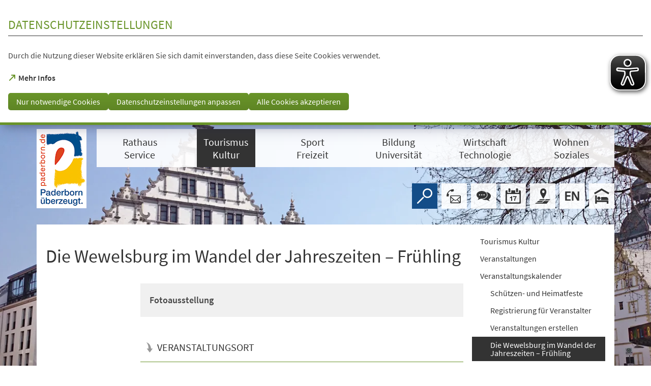

--- FILE ---
content_type: text/html; charset=UTF-8
request_url: https://www.paderborn.de/veranstaltungen/kreismuseum-wewelsburg/fotoausstellung-die-wewelsburg-im-wandel-der-jahreszeiten-fruehling.php
body_size: 44106
content:
<!DOCTYPE html>
<html lang="de" itemscope="itemscope" class="no-js SPtpl-article">
	<head>
		<meta charset="UTF-8" /><title>Die Wewelsburg im Wandel der Jahreszeiten – Frühling | Die Stadt Paderborn</title><meta http-equiv="x-ua-compatible" content="ie=edge"><link rel="dns-prefetch" href="//piwik.paderborn.de"><link rel="search" type="application/opensearchdescription+xml" href="/index.php?sp:out=openSearch" title="Die Stadt Paderborn" /><meta property="og:title" content="Die Wewelsburg im Wandel der Jahreszeiten – Frühling" /><meta property="og:type" content="website" /><meta property="og:url" content="https://www.paderborn.de/veranstaltungen/kreismuseum-wewelsburg/fotoausstellung-die-wewelsburg-im-wandel-der-jahreszeiten-fruehling.php" /><meta property="og:image" content="https://www.paderborn.de/openGraph-200x200.png" /><meta property="og:site_name" content="Die Stadt Paderborn" /><meta property="og:locale" content="de_DE" /><meta name="description" property="og:description" content="Die Wewelsburg im Wandel der Jahreszeiten – Frühling" /><meta name="generator" content="Information Enterprise Server – Sitepark GmbH" /><meta name="viewport" content="width=device-width, initial-scale=1, minimum-scale=1, user-scalable=yes" /><meta name="application-name" content="Die Stadt Paderborn" data-content-type="json" data-namespace="sp_" data-content="{&quot;id&quot;:244959,&quot;name&quot;:&quot;2023-07-04 Fotoausstellung \&quot;Die Wewelsburg im Wandel der Jahreszeiten \u2013 Fr\u00fchling\&quot;&quot;,&quot;changed&quot;:&quot;2023-06-09T10:19:59Z&quot;,&quot;title&quot;:&quot;Die Wewelsburg im Wandel der Jahreszeiten \u2013 Fr\u00fchling&quot;,&quot;sortvalue&quot;:&quot;Fotoausstellung zum Fotowettbewerb&quot;,&quot;group_path&quot;:[1002,1009,1011,3426,46868,47663,89683,90754,4555,244959],&quot;objecttype&quot;:&quot;eventsCalendar-event&quot;,&quot;contenttype&quot;:[&quot;eventsCalendar-event&quot;,&quot;article&quot;,&quot;eventsCalendar.furtherInformation&quot;,&quot;eventsCalendar.contactSection&quot;,&quot;text&quot;,&quot;teaserImage&quot;,&quot;teaserImageCopyright&quot;,&quot;teaserHeadline&quot;,&quot;teaserText&quot;,&quot;schedule&quot;,&quot;schedule_multi&quot;,&quot;schedule_start&quot;],&quot;language&quot;:&quot;de&quot;,&quot;date&quot;:&quot;2023-06-09T10:18:00Z&quot;,&quot;site&quot;:[3426],&quot;category&quot;:[89635,2155],&quot;category_path&quot;:[89635,2163,2155,76756],&quot;date_from&quot;:&quot;2023-07-03T22:00:00Z&quot;,&quot;date_to&quot;:&quot;2023-08-13T21:59:00Z&quot;}"/><meta name="twitter:card" content="summary" /><meta name="twitter:description" content="Die Wewelsburg im Wandel der Jahreszeiten – Frühling" /><meta name="ies:id" content="109010100000244959-1015"/><link rel="icon" type="image/png" sizes="72x72" href="/android-chrome-72x72.png"/><link rel="icon" type="image/png" sizes="48x48" href="/android-chrome-48x48.png"/><link rel="manifest" href="/manifest.json"/><link rel="icon" type="image/png" sizes="144x144" href="/android-chrome-144x144.png"/><link rel="icon" type="image/png" sizes="96x96" href="/android-chrome-96x96.png"/><link rel="mask-icon" href="/safari-pinned-tab.svg" color="#FFFFFF"/><link rel="icon" type="image/png" sizes="36x36" href="/android-chrome-36x36.png"/><link rel="icon" type="image/png" sizes="194x194" href="/favicon-194x194.png"/><link rel="icon" type="image/png" sizes="96x96" href="/favicon-96x96.png"/><link rel="apple-touch-icon" href="/apple-touch-icon.png"/><link rel="icon" type="image/png" sizes="192x192" href="/android-chrome-192x192.png"/><meta name="msapplication-config" content="/browserconfig.xml"/><meta name="msapplication-TileColor" content="#da532c"/><link rel="icon" type="image/png" sizes="32x32" href="/favicon-32x32.png"/><link rel="icon" type="image/png" sizes="16x16" href="/favicon-16x16.png"/><meta name="theme-color" content="#FFFFFF" /><link rel="preload" href="/WEB-IES/paderborn-module/2.40.0/fonts/source-sans-pro/light/SourceSansPro-Light.woff" as="font" type="font/woff2" crossorigin=""><link rel="preload" href="/WEB-IES/paderborn-module/2.40.0/fonts/source-sans-pro/regular/SourceSansPro-Regular.woff" as="font" type="font/woff2" crossorigin=""><link rel="preload" href="/WEB-IES/paderborn-module/2.40.0/fonts/source-sans-pro/semibold/SourceSansPro-Semibold.woff" as="font" type="font/woff2" crossorigin=""><link id="styles" href="/WEB-IES/paderborn-module/2.40.0/css/style.css" rel="stylesheet"/><link id="sitekit" href="/WEB-IES/sitekit-module/2.145/css/sitekit-js.css" rel="stylesheet"/><link id="customInclude-109010100000295793-1015" href="/customIncludes/bing-visuals.css" rel="stylesheet"/><script id="env">window.SP={env:{"rpcPortUrl":"\/WEB-IES\/sitekit-module\/php\/SP\/SiteKit\/Rpc\/Server\/Port.php"}};</script><script id="customer-head-debug" src="/WEB-IES/paderborn-module/2.40.0/js/customer-head-debug.js" async="async"></script><script id="svg-icons">document.addEventListener("DOMContentLoaded", function() {
								svgSpriteInjector("https://www.paderborn.de/WEB-IES/paderborn-module/2.40.0/svg-icons/svg-icons.svg");
						});</script><script type="text/javascript">
var eyeAble_pluginConfig = {"pluginPath":"https://www.paderborn.de/static/eyeable/public/","blacklistContrast":".slick-dots,.ytp-play-button-bg ","fontsizeThreshold":5,"forceWhiteBackground":".SP-Logo  > picture","mainIconAlt":2,"maxMagnification":5,"license":{"www.paderborn.de":"245249e2b613c86bepknngbp="}}
</script>
<script async type="text/javascript" src="https://www.paderborn.de/static/eyeable/public/js/eyeAble.js">
</script>
	</head>
	<body>
			<div class="SP-ConsentBanner__spacer"><div data-sp-consent-banner role="dialog" tabindex="0" class="SP-ConsentBanner" aria-labelledby="aria-headline-section"><div class="SP-ConsentBanner__inner SP-Grid"><h1 class="SP-Headline--section SP-ConsentBanner__headline" id="aria-headline-section">Datenschutzeinstellungen</h1><div class="SP-Paragraph SP-ConsentBanner__text"><p>Durch die Nutzung dieser Website erklären Sie sich damit einverstanden, dass diese Seite Cookies verwendet.</p></div><a class="SP-Link SP-ConsentBanner__link SP-Iconized--left" href="/service/datenschutz.php" target="_blank" rel="noopener"><svg class="SPi SPi-linkNewWindow SP-Link__icon SP-Iconized__icon" aria-hidden="true" focusable="false"><use xmlns:xlink="http://www.w3.org/1999/xlink" xlink:href="#SPi-linkNewWindow"></use></svg><!--googleoff: index--><span class="SP-Link__text SP-Iconized__text"><span>Mehr Infos<span class="SPu-access"> (Öffnet in einem neuen Tab)</span></span></span><!--googleon: index--></a><div class="SP-ConsentBanner__settings SP-isEnabled SP-Collapsible" data-sp-collapsible="{&quot;options&quot;:{&quot;enabled&quot;:true}}"><div class="SP-Buttons SP-ConsentBanner__buttons"><button data-sp-button class="SP-Button SP-ConsentBanner__button SP-ConsentBanner__button--onlyNecessary"><span class="SP-Button__text">Nur notwendige Cookies</span></button><button data-sp-button class="SP-Button SP-ConsentBanner__button SP-ConsentBanner__button--edit SP-Collapsible__trigger" aria-expanded="false" aria-controls="SP-Collapsible-ODkwMjYyNTI2"><span class="SP-Button__text">Datenschutzeinstellungen anpassen</span></button><button data-sp-button class="SP-Button SP-ConsentBanner__button SP-ConsentBanner__button--accept"><span class="SP-Button__text">Alle Cookies akzeptieren</span></button></div><div class="SP-Collapsible__content" id="SP-Collapsible-ODkwMjYyNTI2" role="region" aria-hidden="true" style="display:none;"><div class="SP-Form SP-ConsentBanner__form"><form data-sp-protectionCookiesUsage="{&quot;options&quot;:{&quot;idAttributeSuffix&quot;:&quot;cookieUsageNotification&quot;}}" id="cookieUsageNotification" action="https://www.paderborn.de/veranstaltungen/kreismuseum-wewelsburg/fotoausstellung-die-wewelsburg-im-wandel-der-jahreszeiten-fruehling.php#cookieUsageNotification" method="post" novalidate="novalidate" data-sp-form="[]"><input type="hidden" name="form" value="cookieUsageNotification" /><fieldset class="SP-Fieldset" id="fieldset-gen-1"><div class="SP-Field SP-Field--checkbox" id="field-checkbox-gen-1" data-sp-cookiesUsage-functional data-sp-form-field="{&quot;type&quot;:&quot;field.checkbox&quot;,&quot;classes&quot;:{&quot;error&quot;:&quot;SP-Field__error&quot;}}"><div class="SP-Field__input"><input class="SP-Field__control" type="checkbox" name="cookiesUsage-functional[]" id="field-checkbox-gen-1-input" value="true" disabled="disabled" checked="checked"/></div><label class="SP-Field__label" for="field-checkbox-gen-1-input"><span>Funktionale Cookies</span></label>		<input type="hidden" name="cookiesUsage-functional[]" value="__last__">
			</div><div class="SP-Annotation SP-Paragraph"><p>Funktionale Cookies sind notwendig, um Ihnen die grundlegenden Funktionen dieser Webseite bereitstellen zu können und können daher nicht deaktiviert werden.</p></div><div class="SP-Annotation SP-Paragraph"><p><span><a class="SP-Link SP-Iconized--left" href="/service/datenschutz.php"><svg class="SPi SPi-link SP-Link__icon SP-Iconized__icon" aria-hidden="true" focusable="false"><use xmlns:xlink="http://www.w3.org/1999/xlink" xlink:href="#SPi-link"></use></svg><!--googleoff: index--><span class="SP-Link__text SP-Iconized__text">Datenschutzerklärung</span><!--googleon: index--></a></span></p></div><div class="SP-Field SP-Field--checkbox" id="field-checkbox-gen-2" data-sp-cookiesUsage-tracking data-sp-form-field="{&quot;type&quot;:&quot;field.checkbox&quot;,&quot;classes&quot;:{&quot;error&quot;:&quot;SP-Field__error&quot;}}"><div class="SP-Field__input"><input class="SP-Field__control" type="checkbox" name="cookiesUsage-tracking[]" id="field-checkbox-gen-2-input" value="true"/></div><label class="SP-Field__label" for="field-checkbox-gen-2-input"><span>Matomo-Tracking</span></label>		<input type="hidden" name="cookiesUsage-tracking[]" value="__last__">
			</div><div class="SP-Annotation SP-Paragraph"><p>Indem Sie diese Checkbox aktivieren, erlauben Sie uns, Ihre Aktivität auf unserer Website mit dem Statistik-Tool Matomo zu erfassen. Die Datenerhebung erfolgt anonym mit Hilfe von Textdateien, sog. &quot;Cookies&quot;. Die durch den Cookie erzeugten Informationen über Ihre Benutzung dieses Internetangebotes dienen der Verbesserung unserer Website. Alle erhobenen Daten werden auf dem Server des Anbieters in Deutschland gespeichert. Es werden keine personenbezogenen Daten gespeichert, insbesondere wird Ihre IP-Adresse automatisch gekürzt und so anonymisiert. Es besteht somit keine Möglichkeit, ein festgestelltes Nutzungsverhalten einem bestimmten Endgerät zuzuordnen.</p></div><div class="SP-Annotation SP-Paragraph"><p><span><a class="SP-Link SP-Iconized--left" href="/service/datenschutz.php"><svg class="SPi SPi-link SP-Link__icon SP-Iconized__icon" aria-hidden="true" focusable="false"><use xmlns:xlink="http://www.w3.org/1999/xlink" xlink:href="#SPi-link"></use></svg><!--googleoff: index--><span class="SP-Link__text SP-Iconized__text">Datenschutzerklärung</span><!--googleon: index--></a></span></p></div></fieldset><div class="SP-Buttons"><button data-button-addon class="SP-Button" type="submit" name="action" id="button-submit-gen-1" value="submit"><span class="SP-Button__text">Auswahl speichern</span></button></div></form></div></div></div></div></div></div>			<script id="modernizr-custom" src="/WEB-IES/paderborn-module/2.40.0/js/body.js"></script>
			<a href="#SP-Content" class="SP-SkipToContent SPu-access">Inhalt anspringen</a>

			<div class="SP-Header__wrapper">
				<header class="SP-Header SP-Header--small SP-Grid__wrapper">	<div class="SP-Grid">
		<div class="SP-Header__inner SP-Grid__pre SP-Grid__post">

				<div class="SP-Logo SP-Logo--hasAdditionalText SP-Header__logo">
<picture><source media="(min-width: 980px)" srcset="/WEB-IES/paderborn-module/2.40.0/images/logo/paderborn-l.png"/><source media="(min-width: 640px)" srcset="/WEB-IES/paderborn-module/2.40.0/images/logo/paderborn-s.svg"/><source srcset="/WEB-IES/paderborn-module/2.40.0/images/logo/paderborn-s.svg"/><img class="SP-Logo__image SP-Logo__image--main" src="/WEB-IES/paderborn-module/2.40.0/images/logo/paderborn-s.svg" alt="Logo"/></picture>					<span class="SP-Logo__text">Paderborn</span>
					<a href="/index.php" class="SP-Logo__link" title="zur Startseite"></a>
				</div>
<nav class="SP-Navigation SP-Header__navigation"><ul class="SP-Navigation__level"><li class="SP-Navigation__item SP-isLeaf SP-isRoot"><a class="SP-Navigation__link" title="Rathaus Service" href="/rathaus-service/index.php"><!--googleoff: index--><span class="SP-Navigation__text">Rathaus Service</span><!--googleon: index--></a></li><li class="SP-Navigation__item SP-isLeaf SP-isInPath SP-isRoot"><a class="SP-Navigation__link" title="Tourismus Kultur" href="/tourismus-kultur/index.php"><!--googleoff: index--><span class="SP-Navigation__text">Tourismus Kultur</span><!--googleon: index--></a></li><li class="SP-Navigation__item SP-isLeaf SP-isRoot"><a class="SP-Navigation__link" title="Sport Freizeit" href="/sport-freizeit/index.php"><!--googleoff: index--><span class="SP-Navigation__text">Sport Freizeit</span><!--googleon: index--></a></li><li class="SP-Navigation__item SP-isLeaf SP-isRoot"><a class="SP-Navigation__link" title="Bildung Universität" href="/bildung-universitaet/index.php"><!--googleoff: index--><span class="SP-Navigation__text">Bildung Universität</span><!--googleon: index--></a></li><li class="SP-Navigation__item SP-isLeaf SP-isRoot"><a class="SP-Navigation__link" title="Wirtschaft Technologie" href="/wirtschaft-technologie/index.php"><!--googleoff: index--><span class="SP-Navigation__text">Wirtschaft Technologie</span><!--googleon: index--></a></li><li class="SP-Navigation__item SP-isLeaf SP-isRoot"><a class="SP-Navigation__link" title="Wohnen Soziales" href="/wohnen-soziales/index.php"><!--googleoff: index--><span class="SP-Navigation__text">Wohnen Soziales</span><!--googleon: index--></a></li></ul></nav>			<form action="/service/suche.php" method="get" class="SP-Form--quicksearch SP-Header__quicksearch mfp-hide" data-sp-form="{&quot;submitOnEnter&quot;:true}">
				<fieldset>
					<legend class="SPu-access">Volltextsuche</legend>
					<div class="SP-Field--quicksearch">
						<label for="search" class="SPu-access">Suchbegriff</label>
						<input name="sp:q" id="search" type="text" placeholder="Finden..." class="SP-Field--quicksearch__control" data-sp-search-suggest="{&quot;searchId&quot;:&quot;siteSearch&quot;,&quot;searchUrl&quot;:&quot;\/service\/suche.php&quot;}"/>
						<input type="hidden" name="sp:search" value="siteSearch">
						<button type="submit" class="SP-Field--quicksearch__button" aria-label="Finden">
							<svg class="SP-Field--quicksearch__button__icon SPi SPi-search">
								<use xmlns:xlink="http://www.w3.org/1999/xlink" xlink:href="#SPi-search"></use>
							</svg>
						</button>
					</div>
				</fieldset>
			</form>

			<a href="/service/suche.php" class="SP-Trigger SP-Trigger--search SP-Header__trigger" title="Suche">
				<svg class="SPi SPi-search">
					<use xmlns:xlink="http://www.w3.org/1999/xlink" xlink:href="#SPi-search"></use>
				</svg>
			</a>
<a class="SP-Trigger SP-Trigger--contact SP-Header__trigger" title="Zur Kontaktseite" href="/service/kontakt.php"><svg class="SPi SPi-contact SP-Iconized__icon" aria-hidden="true" focusable="false"><title>Zur Kontaktseite</title><use xmlns:xlink="http://www.w3.org/1999/xlink" xlink:href="#SPi-contact"></use></svg></a><a class="SP-Trigger SP-Trigger--chatBox SP-Header__trigger" title="Zur Chat-Box" href="https://chat.paderborn.de" target="_blank" rel="noopener"><svg class="SPi SPi-contact-bubbles SP-Iconized__icon" aria-hidden="true" focusable="false"><title>Zur Chat-Box</title><use xmlns:xlink="http://www.w3.org/1999/xlink" xlink:href="#SPi-contact-bubbles"></use></svg></a><a class="SP-Trigger SP-Trigger--events SP-Header__trigger" title="Zum Veranstaltungskalender" href="/tourismus-kultur/veranstaltungen/veranstaltungskalender.php"><svg class="SPi SPi-events SP-Iconized__icon" aria-hidden="true" focusable="false"><title>Zum Veranstaltungskalender</title><use xmlns:xlink="http://www.w3.org/1999/xlink" xlink:href="#SPi-events"></use></svg></a>		<div class="SP-OffCanvas__trigger">
			<button type="button" class="SP-Trigger SP-Trigger--navigation SP-Header__trigger SP-OffCanvas__trigger--on" title="Menü öffnen" aria-label="Menü öffnen">
				<svg class="SPi SPi-navigation-open SP-Iconized__icon">
					<use xmlns:xlink="http://www.w3.org/1999/xlink" xlink:href="#SPi-navigation-open"></use>
				</svg>
			</button>

			<button type="button" class="SP-Trigger SP-Trigger--navigation SP-Header__trigger SP-OffCanvas__trigger--off" title="Menü schließen" aria-label="Menü schließen">
				<svg class="SPi SPi-navigation-close SP-Iconized__icon">
					<use xmlns:xlink="http://www.w3.org/1999/xlink" xlink:href="#SPi-navigation-close"></use>
				</svg>
			</button>
		</div>
	<a class="SP-Trigger SP-Trigger--map SP-Header__trigger" title="Zum Stadtplan" href="https://www.paderborn.de/wohnen-soziales/bauen-wohnen/karten-und-plaene.php" target="_blank" rel="noopener"><svg class="SPi SPi-map SP-Iconized__icon" aria-hidden="true" focusable="false"><title>Zum Stadtplan</title><use xmlns:xlink="http://www.w3.org/1999/xlink" xlink:href="#SPi-map"></use></svg></a><a class="SP-Trigger SP-Trigger--language SP-Header__trigger" lang="EN" title="Enter English Webpage" href="/microsite/welcome/index.php"><svg class="SPi SPi-language-en SP-Iconized__icon" aria-hidden="true" focusable="false"><title>Enter English Webpage</title><use xmlns:xlink="http://www.w3.org/1999/xlink" xlink:href="#SPi-language-en"></use></svg></a><a class="SP-Trigger SP-Trigger--hotels SP-Header__trigger" title="Hotels und Ferienwohnungen" href="/tourismus-kultur/hotels-restaurants/unterkuenfte_137259.php"><svg class="SPi SPi-hotels SP-Iconized__icon" aria-hidden="true" focusable="false"><title>Hotels und Ferienwohnungen</title><use xmlns:xlink="http://www.w3.org/1999/xlink" xlink:href="#SPi-hotels"></use></svg></a>		</div>
	</div>
<figure class="SP-Asset SP-Asset--illustration SP-FixedSize SP-Header__illustration" id="db74d2f0-86d3-43a8-bfbf-a04ee67d4212"><div class="SP-FixedSize__raiser SP-FixedSize__raiser--illustration"><div class="SPu-lazyload" data-noscript><noscript><picture><source media="(min-width: 240em)" srcset="/tourismus-kultur/index.php.media/76954/1_Rathausplatz_KS_2015.jpg.scaled/f33f6eefc609c569a582af1674292375.jpg"/><source media="(min-width: 200em)" srcset="/tourismus-kultur/index.php.media/76954/1_Rathausplatz_KS_2015.jpg.scaled/1c3410cd78eb047ebac60460a8028181.jpg"/><source media="(min-width: 160em)" srcset="/tourismus-kultur/index.php.media/76954/1_Rathausplatz_KS_2015.jpg.scaled/e41693e30b4e77805218db6edf78ead0.jpg"/><source media="(min-width: 120em)" srcset="/tourismus-kultur/index.php.media/76954/1_Rathausplatz_KS_2015.jpg.scaled/979164bf28738de7d1273e491c32853d.jpg"/><source media="(min-width: 100em)" srcset="/tourismus-kultur/index.php.media/76954/1_Rathausplatz_KS_2015.jpg.scaled/2f53f3e293173ccd10aec3b2752a3b15.jpg"/><source media="(min-width: 90em)" srcset="/tourismus-kultur/index.php.media/76954/1_Rathausplatz_KS_2015.jpg.scaled/7bf5827d447a6e99b52e726acd4b314d.jpg"/><source media="(min-width: 80em)" srcset="/tourismus-kultur/index.php.media/76954/1_Rathausplatz_KS_2015.jpg.scaled/4c6e7416170ea3815c1f37250e3d89b1.jpg"/><source media="(min-width: 60em)" srcset="/tourismus-kultur/index.php.media/76954/1_Rathausplatz_KS_2015.jpg.scaled/5e2c501eda490f35ebbf86a28e66abf4.jpg"/><source srcset="/tourismus-kultur/index.php.media/76954/1_Rathausplatz_KS_2015.jpg.scaled/05c755067524d56f683046ea67a710c9.jpg"/><img data-object-fit class="SP-FixedSize__content SP-Illustration" src="/tourismus-kultur/index.php.media/76954/1_Rathausplatz_KS_2015.jpg.scaled/979164bf28738de7d1273e491c32853d.jpg" alt=""/></picture></noscript></div></div></figure></header>			</div>


			<!--googleoff: index-->			<div class="SP-OffCanvas" data-sp-offcanvas>
				<div class="SP-OffCanvas__inner">
					<div class="SP-OffCanvas__main">
						<!--googleon: index-->						<div class="SP-Body">
							<div class="SP-Grid__wrapper SP-Body__inner">
								<div class="SP-Grid" id="SP-Content">
									<article class="SP-Content" role="main">
										<!--googleoff: index--><nav class="SP-Path"><h6 class="SP-Path__headline SPu-access">Sie befinden sich hier:</h6><ol class="SP-Path__list"><li class="SP-Path__item"><a href="/index.php"><span>Startseite</span></a></li><li class="SP-Path__item"><a href="/tourismus-kultur/index.php"><span>Tourismus Kultur</span></a></li><li class="SP-Path__item"><a href="/tourismus-kultur/veranstaltungen/veranstaltungen.php"><span>Veranstaltungen</span></a></li><li class="SP-Path__item"><a href="/tourismus-kultur/veranstaltungen/veranstaltungskalender.php"><span>Veranstaltungskalender</span></a></li><li class="SP-Path__item"><strong>Die Wewelsburg im Wandel der Jahreszeiten – Frühling</strong></li></ol></nav><!--googleon: index-->
										<header class="SP-Article__head">
											
											<h1 class="SP-Headline--article SP-Grid__pullOpen" id="die-wewelsburg-im-wandel-der-jahreszeiten-fruehling">Die Wewelsburg im Wandel der Jahreszeiten – Frühling</h1>											<h1 class="SP-Headline--description" id="fotoausstellung">Fotoausstellung</h1>											<div class="SP-Grid__pull">
																							</div>
										</header>

										<div class="SP-Content__main">
											<nav role="doc-toc" class="SP-AnchorList"><ol role="directory"><li class="SP-AnchorList__item"><a class="SP-Anchor SP-Iconized--left" href="#veranstaltungsort"><svg class="SPi SPi-anchor SP-Anchor__icon SP-Iconized__icon" aria-hidden="true" focusable="false"><use xmlns:xlink="http://www.w3.org/1999/xlink" xlink:href="#SPi-anchor"></use></svg><span class="SP-Anchor__text">Veranstaltungsort</span></a></li></ol></nav>											<div class="SP-Section"><div><!--googleoff: index--><div class="SP-EventInformation SP-EventInformation--right"><h2 class="SPu-access">Veranstaltungsinformationen</h2><div class="SP-EventInformation__datetime"><time datetime="2023-07-03T22:00:00Z"><span class="SP-EventInformation__date">04. Juli 2023</span></time> <span class="SP-EventInformation__date__to">–</span> <time datetime="2023-08-13T21:59:00Z"><span class="SP-EventInformation__date">13. August 2023</span></time></div><div class="SP-EventInformation__location SP-LinkList"><ul class="SP-LinkList__list"><li class="SP-LinkList__item"><a class="SP-Link SP-Iconized--left" href="/veranstaltungsorte/109010100000089635.php"><svg class="SPi SPi-link SP-Link__icon SP-Iconized__icon" aria-hidden="true" focusable="false"><use xmlns:xlink="http://www.w3.org/1999/xlink" xlink:href="#SPi-link"></use></svg><span class="SP-Link__text SP-Iconized__text">Kreismuseum Wewelsburg</span></a></li></ul></div></div><!--googleon: index--><div class="SP-ContentIntro"><p>Fotoausstellung zum Fotowettbewerb. Im Rahmen der Ausstellung wird per Besucher-Voting das schönste Motiv ermittelt.</p></div><section class="SP-Text"><h2 class="SP-Headline--paragraph" id="fotoausstellung-zum-fotowettbewerb">Fotoausstellung zum Fotowettbewerb</h2><div class="SP-Paragraph"><p>Im Rahmen der Ausstellung wird per Besucher-Voting das schönste Motiv ermittelt.</p><p>Wir suchten die schönsten und interessantesten Frühlingsbilder von der Wewelsburg.</p><p>Die interessantesten und schönsten Bilder werden nun bei uns im Kreismuseum Wewelsburg ausgestellt.</p><p>Vielen Dank schon einmal an die Fotografinnen und Fotografen für die Beteiligung an dem Fotowettbewerb!</p><p>&nbsp;</p><p>Im Sonderausstellungsraum, Zugang durch die Erinnerungs- und Gedenkstätte</p><p>Der Eintritt ist frei</p></div></section></div></div><section class="SP-Section SP-Collapsible" aria-labelledby="veranstaltungsort" data-sp-collapsible="{&quot;options&quot;:{&quot;enabled&quot;:true}}"><h2 class="SP-Headline--section SP-Grid__pullOpen SP-Iconized--right SP-Collapsible__trigger" id="veranstaltungsort" aria-expanded="false" aria-controls="SP-Collapsible-MTAxMDI4NjAzNw" tabindex="0"><svg class="SPi SPi-collapsible SP-Collapsible__icon SP-Iconized__icon" aria-hidden="true" focusable="false"><use xmlns:xlink="http://www.w3.org/1999/xlink" xlink:href="#SPi-collapsible"></use></svg><span>Veranstaltungsort</span></h2><div class="SP-Collapsible__content" id="SP-Collapsible-MTAxMDI4NjAzNw" role="region" aria-hidden="true" style="display:none;"><section class="SP-Contact"><header class="SP-Contact__header"><h3 class="SP-Headline--paragraph SP-Contact__header__title"><a class="SP-Link SP-Iconized--left" href="/veranstaltungsorte/109010100000089635.php"><svg class="SPi SPi-link SP-Link__icon SP-Iconized__icon" aria-hidden="true" focusable="false"><use xmlns:xlink="http://www.w3.org/1999/xlink" xlink:href="#SPi-link"></use></svg><!--googleoff: index--><span class="SP-Link__text SP-Iconized__text">Kreismuseum Wewelsburg</span><!--googleon: index--></a></h3></header><div class="SP-Contact__main"><div data-sp-collapsible="{&quot;options&quot;:{&quot;enabled&quot;:true},&quot;responsive&quot;:[{&quot;breakpoint&quot;:&quot;(min-width: 640px)&quot;,&quot;options&quot;:{&quot;expanded&quot;:true,&quot;enabled&quot;:false}},{&quot;breakpoint&quot;:&quot;(max-width: 639px)&quot;,&quot;options&quot;:{&quot;expanded&quot;:false,&quot;enabled&quot;:true}}]}" class="SP-Contact__collapsible SP-Collapsible"><div class="SP-Contact__collapsible__trigger SP-Iconized--right SP-Collapsible__trigger" aria-expanded="true" aria-controls="kreismuseum-wewelsburg" role="button" tabindex="0"><span class="SP-Collapsible__trigger__text">mehr Informationen</span><svg class="SPi SPi-collapsible SP-Collapsible__icon SP-Iconized__icon" aria-hidden="true" focusable="false"><use xmlns:xlink="http://www.w3.org/1999/xlink" xlink:href="#SPi-collapsible"></use></svg><span></span></div><div class="SP-Contact__collapsible__content SP-Collapsible__content" id="kreismuseum-wewelsburg" role="region" aria-hidden="false" style="display:block;"><div class="SP-Contact__block"><h4 class="SP-Headline--block SP-Contact__block__headline">Anschrift</h4><address class="SP-Paragraph SP-Address"><p>Burgwall 19<br/>33142 Büren-Wewelsburg</p><p><a href="https://www.google.com/maps/search/?api=1&amp;query=Burgwall+19%2C33142+B%C3%BCren-Wewelsburg%2CDeutschland" target="_blank" rel="noopener"><span class="SP-Link__text SP-Iconized__text">Karte öffnen (Google Maps)<span class="SPu-access"> (Öffnet in einem neuen Tab)</span></span></a><br/><a href="http://efa.vrr.de/vrrstd/XSLT_TRIP_REQUEST2?sessionID=0&amp;language=de&amp;type_destination=address&amp;name_destination=Burgwall+19&amp;place_destination=33142+Bueren-Wewelsburg&amp;itdLPxx_transpCompany=nph" target="_blank" rel="noopener"><span class="SP-Link__text SP-Iconized__text"><abbr title="Öffentlicher Personennahverkehr">ÖPNV</abbr>-Verbindung<span class="SPu-access"> (Öffnet in einem neuen Tab)</span></span></a></p></address></div><div class="SP-Contact__block"><h4 class="SP-Headline--block SP-Contact__block__headline">Kontakt</h4><div class="SP-Paragraph"><p>Website: <a href="http://www.wewelsburg.de" target="_blank" rel="noopener"><span class="SP-Link__text SP-Iconized__text">http://www.wewelsburg.de<span class="SPu-access"> (Öffnet in einem neuen Tab)</span></span></a><br>
</p></div></div></div></div><div class="SP-Contact__block SP-Contact__block--mobile"><a class="SP-Button SP-Contact__button" href="https://www.google.com/maps/search/?api=1&amp;query=Burgwall+19%2C33142+B%C3%BCren-Wewelsburg%2CDeutschland" target="_blank" rel="noopener"><span class="SP-Button__text">Karte öffnen<span class="SPu-access"> (Öffnet in einem neuen Tab)</span></span></a></div></div></section></div></section>										</div>

									</article>
									<div class="SP-Body__navigation">
										<nav aria-label="Rubriknavigation" class="SP-Navigation--rubric"><ul class="SP-Navigation--rubric__level"><li class="SP-Navigation--rubric__item SP-isNode SP-isInPath SP-isLastWithChildren SP-isRoot"><a class="SP-Navigation--rubric__link" title="Tourismus Kultur" href="/tourismus-kultur/index.php"><!--googleoff: index--><span class="SP-Navigation--rubric__text">Tourismus Kultur</span><!--googleon: index--></a><ul class="SP-Navigation--rubric__level"><li class="SP-Navigation--rubric__item SP-isNode SP-isInPath SP-isLastWithChildren"><a class="SP-Navigation--rubric__link" title="Veranstaltungen" href="/tourismus-kultur/veranstaltungen/veranstaltungen.php"><!--googleoff: index--><span class="SP-Navigation--rubric__text">Veranstaltungen</span><!--googleon: index--></a><ul class="SP-Navigation--rubric__level"><li class="SP-Navigation--rubric__item SP-isNode SP-isParentOfActive SP-isInPath SP-isLastWithChildren"><a class="SP-Navigation--rubric__link" title="Veranstaltungskalender" href="/tourismus-kultur/veranstaltungen/veranstaltungskalender.php"><!--googleoff: index--><span class="SP-Navigation--rubric__text">Veranstaltungskalender</span><!--googleon: index--></a><ul class="SP-Navigation--rubric__level"><li class="SP-Navigation--rubric__item SP-isLeaf"><a class="SP-Navigation--rubric__link" title="Schützen- und Heimatfeste" href="/tourismus-kultur/veranstaltungen/schuetzenfeste/schuetzen-heimat-feste.php"><!--googleoff: index--><span class="SP-Navigation--rubric__text">Schützen- und Heimatfeste</span><!--googleon: index--></a></li><li class="SP-Navigation--rubric__item SP-isLeaf"><a class="SP-Navigation--rubric__link" title="Registrierung für Veranstalter" href="/tourismus-kultur/veranstaltungen/registrierung-fuer-veranstalter.php"><!--googleoff: index--><span class="SP-Navigation--rubric__text">Registrierung für Veranstalter</span><!--googleon: index--></a></li><li class="SP-Navigation--rubric__item SP-isLeaf"><a class="SP-Navigation--rubric__link" title="Veranstaltungen erstellen" href="/service/veranstaltungen-erstellen.php"><!--googleoff: index--><span class="SP-Navigation--rubric__text">Veranstaltungen erstellen</span><!--googleon: index--></a></li><li class="SP-Navigation--rubric__item SP-isLeaf SP-isActive SP-isInPath"><a class="SP-Navigation--rubric__link" title="Die Wewelsburg im Wandel der Jahreszeiten – Frühling" href="/veranstaltungen/kreismuseum-wewelsburg/fotoausstellung-die-wewelsburg-im-wandel-der-jahreszeiten-fruehling.php"><!--googleoff: index--><span class="SP-Navigation--rubric__text">Die Wewelsburg im Wandel der Jahreszeiten – Frühling</span><!--googleon: index--></a></li><li class="SP-Navigation--rubric__item SP-isLeaf"><a class="SP-Navigation--rubric__link" title="775-Westfalen" href="/veranstaltungen/kaiserpfalz/westfalen_309626.php"><!--googleoff: index--><span class="SP-Navigation--rubric__text">775-Westfalen</span><!--googleon: index--></a></li><li class="SP-Navigation--rubric__item SP-isLeaf"><a class="SP-Navigation--rubric__link" title="775-Westfalen" href="/veranstaltungen/kaiserpfalz/westfalen_310008.php"><!--googleoff: index--><span class="SP-Navigation--rubric__text">775-Westfalen</span><!--googleon: index--></a></li><li class="SP-Navigation--rubric__item SP-isLeaf"><a class="SP-Navigation--rubric__link" title="775-Westfalen" href="/veranstaltungen/kaiserpfalz/westfalen_310008_309629.php"><!--googleoff: index--><span class="SP-Navigation--rubric__text">775-Westfalen</span><!--googleon: index--></a></li><li class="SP-Navigation--rubric__item SP-isLeaf"><a class="SP-Navigation--rubric__link" title="775-Westfalen" href="/veranstaltungen/kaiserpfalz/westfalen_310008_309629_309635.php"><!--googleoff: index--><span class="SP-Navigation--rubric__text">775-Westfalen</span><!--googleon: index--></a></li><li class="SP-Navigation--rubric__item SP-isLeaf"><a class="SP-Navigation--rubric__link" title="775-Westfalen" href="/veranstaltungen/kaiserpfalz/westfalen_310008_309629_309635_309638.php"><!--googleoff: index--><span class="SP-Navigation--rubric__text">775-Westfalen</span><!--googleon: index--></a></li></ul></li></ul></li></ul></li></ul></nav>									</div>
								</div>
							</div>
						</div>
						<!--googleoff: index-->
								<footer class="SP-Footer">
			<div class="SP-Grid__wrapper">
				<div class="SP-Grid">
					<div class="SP-Footer__inner">

						<div class="SP-Tools SP-Footer__tools">
															<a class="SP-Tools__tool SP-Iconized--left" title="Zur Kontaktseite" href="/service/kontakt.php"><svg class="SPi SPi-contact SP-Iconized__icon" aria-hidden="true" focusable="false"><title>Zur Kontaktseite</title><use xmlns:xlink="http://www.w3.org/1999/xlink" xlink:href="#SPi-contact"></use></svg><span class="SP-Tools__tool__text">Kontaktformular</span></a>							
															<a class="SP-Tools__tool SP-Iconized--left" title="Zum Stadtplan" href="https://www.paderborn.de/wohnen-soziales/bauen-wohnen/karten-und-plaene.php" target="_blank" rel="noopener"><svg class="SPi SPi-map SP-Iconized__icon" aria-hidden="true" focusable="false"><title>Zum Stadtplan</title><use xmlns:xlink="http://www.w3.org/1999/xlink" xlink:href="#SPi-map"></use></svg><span class="SP-Tools__tool__text">Stadtplan<span class="SPu-access"> (Öffnet in einem neuen Tab)</span></span></a>							
							<a class="SP-Tools__tool SP-Tools__tool--print SP-Iconized--only" title="Seite drucken" href="javascript:window.print()"><svg class="SPi SPi-print SP-Iconized__icon" aria-hidden="true" focusable="false"><title>Seite drucken</title><use xmlns:xlink="http://www.w3.org/1999/xlink" xlink:href="#SPi-print"></use></svg></a>						</div>

						<div class="SP-Footer__helper">
							<section class="SP-FooterText SP-Footer__offerer">
								<div class="SP-FooterText__first"><p><strong>Stadt Paderborn</strong></p><p>Am Hoppenhof 33</p><p>33104 Paderborn</p></div><div class="SP-FooterText__second"><table style="width: 165px;">
<tbody>
<tr>
<td style="width: 45.39px;">Telefon:</td>
<td style="width: 104.6px;">&nbsp;05251&nbsp; 88-0</td>
</tr>
<tr>
<td style="width: 45.39px;">Fax:</td>
<td style="width: 104.6px;">&nbsp;05251&nbsp; 88-2000</td>
</tr>
<tr>
<td style="width: 45.39px;">E-Mail:</td>
<td style="width: 104.6px;"><a title="info@paderborn.de" href="mailto:info@paderborn.de">&nbsp;info@paderborn.de</a></td>
</tr>
</tbody>
</table></div>							</section>

														<ul class="SP-Social SP-Footer__social">
																	<li class="SP-Social__item">
									<a class="SP-Iconized--only" title="Facebook" href="https://www.facebook.com/paderborn" target="_blank" rel="noopener"><svg class="SPi SPi-facebook SP-Iconized__icon" aria-hidden="true" focusable="false"><title>Facebook</title><use xmlns:xlink="http://www.w3.org/1999/xlink" xlink:href="#SPi-facebook"></use></svg></a>									</li>
																									<li class="SP-Social__item">
									<a class="SP-Iconized--only" title="Instagram" href="https://www.instagram.com/paderborn.de" target="_blank" rel="noopener"><svg class="SPi SPi-instagram SP-Iconized__icon" aria-hidden="true" focusable="false"><title>Instagram</title><use xmlns:xlink="http://www.w3.org/1999/xlink" xlink:href="#SPi-instagram"></use></svg></a>									</li>
																									<li class="SP-Social__item">
									<a class="SP-Iconized--only" title="Xing" href="https://www.xing.com/companies/stadtpaderborn" target="_blank" rel="noopener"><svg class="SPi SPi-xing SP-Iconized__icon" aria-hidden="true" focusable="false"><title>Xing</title><use xmlns:xlink="http://www.w3.org/1999/xlink" xlink:href="#SPi-xing"></use></svg></a>									</li>
																																	<li class="SP-Social__item">
									<a class="SP-Iconized--only" title="YouTube" href="https://www.youtube.com/user/paderbornstadt" target="_blank" rel="noopener"><svg class="SPi SPi-youtube SP-Iconized__icon" aria-hidden="true" focusable="false"><title>YouTube</title><use xmlns:xlink="http://www.w3.org/1999/xlink" xlink:href="#SPi-youtube"></use></svg></a>									</li>
															</ul>
							
														<div class="SP-Footer__claim">Paderborn überzeugt.</div>
																					<nav class="SP-Service SP-Footer__service">
								<ul class="SP-Service__list">
																	<li class="SP-Service__item">
										<a href="/service/datenschutz.php"><span>Datenschutz / Informationsblätter</span></a>									</li>
																	<li class="SP-Service__item">
										<a href="/service/impressum.php"><span>Impressum</span></a>									</li>
																	<li class="SP-Service__item">
										<a href="/service/stand-der-barrierefreiheit.php"><span>Barrierefreiheit</span></a>									</li>
																	<li class="SP-Service__item">
										<a href="/microsite/leichte_sprache/index.php"><span>Leichte Sprache</span></a>									</li>
																</ul>
							</nav>
													</div>
						<div class="SP-Footer__bar"></div>
					</div>
				</div>
			</div>
		</footer>
	
					</div>
					<div class="SP-OffCanvas__right">
						<section role="complementary"><nav aria-labelledby="SP-NTY0MDM3NDQ5" data-sp-navigation="{&quot;teaserRenderer&quot;:&quot;SP.paderborn.renderer.NavigationTeaser&quot;,&quot;expandSelector&quot;:&quot;.title *&quot;,&quot;openLinkText&quot;:&quot;Seite \u00f6ffnen&quot;,&quot;path&quot;:[{&quot;id&quot;:22791,&quot;resource&quot;:&quot;\/index.php&quot;,&quot;url&quot;:&quot;\/index.php&quot;},{&quot;id&quot;:3939,&quot;resource&quot;:&quot;\/tourismus-kultur\/index.php&quot;,&quot;url&quot;:&quot;\/tourismus-kultur\/index.php&quot;},{&quot;id&quot;:76868,&quot;resource&quot;:&quot;\/tourismus-kultur\/veranstaltungen\/veranstaltungen.php&quot;,&quot;url&quot;:&quot;\/tourismus-kultur\/veranstaltungen\/veranstaltungen.php&quot;},{&quot;id&quot;:47677,&quot;resource&quot;:&quot;\/tourismus-kultur\/veranstaltungen\/veranstaltungskalender.php&quot;,&quot;url&quot;:&quot;\/tourismus-kultur\/veranstaltungen\/veranstaltungskalender.php&quot;},{&quot;id&quot;:244959,&quot;resource&quot;:&quot;\/veranstaltungen\/kreismuseum-wewelsburg\/fotoausstellung-die-wewelsburg-im-wandel-der-jahreszeiten-fruehling.php&quot;,&quot;url&quot;:&quot;\/veranstaltungen\/kreismuseum-wewelsburg\/fotoausstellung-die-wewelsburg-im-wandel-der-jahreszeiten-fruehling.php&quot;}]}"><h2 class="SPu-access" id="SP-NTY0MDM3NDQ5">Navigation</h2></nav></section>					</div>
				</div>
			</div>
			<!--googleon: index-->			<div class="pswp" tabindex="-1" role="dialog" aria-hidden="true">
	<div class="pswp__bg"></div>
	<div class="pswp__scroll-wrap">
		<div class="pswp__container">
			<div class="pswp__item"></div>
			<div class="pswp__item"></div>
			<div class="pswp__item"></div>
		</div>
		<div class="pswp__ui pswp__ui--hidden">
			<div class="pswp__top-bar">
				<div class="pswp__counter"></div>
				<button class="pswp__button pswp__button--close">schließen (Esc)</button>
				<a href="#" class="pswp__button pswp__button--download" title="Download" download></a>
				<button class="pswp__button pswp__button--share">teilen</button>
				<button class="pswp__button pswp__button--fs">Vollbild aktivieren</button>
				<button class="pswp__button pswp__button--zoom">vergrößern/verkleinern</button>
				<div class="pswp__preloader">
					<div class="pswp__preloader__icn">
						<div class="pswp__preloader__cut">
						<div class="pswp__preloader__donut"></div>
						</div>
					</div>
				</div>
			</div>
			<div class="pswp__share-modal pswp__share-modal--hidden pswp__single-tap">
				<div class="pswp__share-tooltip"></div>
			</div>
			<button class="pswp__button pswp__button--arrow--left">vorheriges Bild (Pfeiltaste links)</button>
			<button class="pswp__button pswp__button--arrow--right">nächstes Bild (Pfeiltaste rechts)</button>
			<div class="pswp__caption">
				<div class="pswp__caption__center"></div>
			</div>
		</div>
	</div>
</div>
			<script id="sitekit-js" src="/WEB-IES/sitekit-module/2.145/js/sitekit-js.js"></script><script id="sitekit-js-renderer-arvedui" src="/WEB-IES/sitekit-module/2.145/js/sitekit-js-renderer-arvedui.js"></script><script id="thirdparty" src="/WEB-IES/paderborn-module/2.40.0/js/thirdparty.js"></script><script id="vendor" src="/WEB-IES/paderborn-module/2.40.0/js/vendor.js"></script><script id="customer" src="/WEB-IES/paderborn-module/2.40.0/js/customer.js"></script><script id="piwik-config">var _paq = _paq || [];
_paq.push(['setCustomUrl', "https:\/\/www.paderborn.de\/veranstaltungen\/kreismuseum-wewelsburg\/fotoausstellung-die-wewelsburg-im-wandel-der-jahreszeiten-fruehling.php"]);
_paq.push(['setSecureCookie', true]);
_paq.push(['requireConsent']);
_paq.push(['trackPageView']);
_paq.push(['enableLinkTracking']);
(function() {
var u="//piwik.paderborn.de/";
_paq.push(['setTrackerUrl', '//piwik.paderborn.de/piwik.php']);
_paq.push(['setSiteId', '1']);
_paq.push(['setDoNotTrack', true]);
var d=document, g=d.createElement('script'), s=d.getElementsByTagName('script')[0];
g.type='text/javascript'; g.async=true; g.defer=true; g.src=u+'piwik.js'; s.parentNode.insertBefore(g,s);
})();</script><script id="bootstrap">(function bootstrap() {
	var bs = SP.sitekit.Bootstrap;
	bs.register("data-sp-collapsible", "SP.sitekit.Collapsible");
	bs.register("data-sp-displaycondition", "SP.vendor.DisplayCondition");
	bs.register("data-sp-consent-banner", "SP.customer.ConsentBanner");
	bs.register("data-sp-protectioncookiesusage", "SP.customer.DataProtection");
	bs.register("data-sp-lightbox", "SP.vendor.Lightbox");
	bs.register("data-sp-email", "SP.sitekit.Email");
	bs.register("data-sp-navigation", "SP.sitekit.Navigation");
	bs.register("data-sp-form", "SP.sitekit.Form");
	bs.register("data-sp-search-suggest", "SP.sitekit.search.Suggest");
	bs.register("data-sp-figure-zoom", "SP.PictureZoom");
	bs.register("data-sp-picture-gallery", "SP.vendor.PictureGallery");
})();</script><script id="jsonld-9c3faed1-dcb8-4fe1-de70-c6613ad550a4" type="application/ld+json">{"@context":"http:\/\/schema.org","@type":"Event","name":"Die Wewelsburg im Wandel der Jahreszeiten \u2013 Fr\u00fchling","url":"https:\/\/www.paderborn.de\/veranstaltungen\/kreismuseum-wewelsburg\/fotoausstellung-die-wewelsburg-im-wandel-der-jahreszeiten-fruehling.php","eventAttendanceMode":"https:\/\/schema.org\/OfflineEventAttendanceMode","eventStatus":"https:\/\/schema.org\/EventScheduled","startDate":"2023-07-04","endDate":"2023-08-13","organizer":[],"location":[{"@context":"http:\/\/schema.org","@type":"Place","name":"Kreismuseum Wewelsburg","address":{"@type":"PostalAddress","postalCode":"33142","addressLocality":"B\u00fcren-Wewelsburg","addressCountry":null,"postOfficeBoxNumber":null,"streetAddress":"Burgwall 19"}}]}</script><script id="jsonld-03e0bf08-9ed9-4c57-80b1-866490255a58" type="application/ld+json">{"@context":"http:\/\/schema.org","@type":"Organization","name":"Kreismuseum Wewelsburg","address":{"@type":"PostalAddress","postalCode":"33142","addressLocality":"B\u00fcren-Wewelsburg","addressCountry":null,"postOfficeBoxNumber":null,"streetAddress":"Burgwall 19"}}</script><script id="jsonld-html-breadcrumb" type="application/ld+json">{"@context":"http:\/\/schema.org","@type":"BreadcrumbList","itemListElement":[{"@type":"ListItem","position":1,"item":{"@id":"\/index.php","name":"Startseite"}},{"@type":"ListItem","position":2,"item":{"@id":"\/tourismus-kultur\/index.php","name":"Tourismus Kultur"}},{"@type":"ListItem","position":3,"item":{"@id":"\/tourismus-kultur\/veranstaltungen\/veranstaltungen.php","name":"Veranstaltungen"}},{"@type":"ListItem","position":4,"item":{"@id":"\/tourismus-kultur\/veranstaltungen\/veranstaltungskalender.php","name":"Veranstaltungskalender"}},{"@type":"ListItem","position":5,"item":{"@id":"\/veranstaltungen\/kreismuseum-wewelsburg\/fotoausstellung-die-wewelsburg-im-wandel-der-jahreszeiten-fruehling.php","name":"Die Wewelsburg im Wandel der Jahreszeiten \u2013 Fr\u00fchling"}}]}</script><script id="jsonld-82b16589-e42a-4c22-d39a-0e98dd44e68c" type="application/ld+json">{"url":["http:\/\/www.wewelsburg.de"],"room":null}</script>	</body>
</html>


--- FILE ---
content_type: text/css
request_url: https://www.paderborn.de/WEB-IES/paderborn-module/2.40.0/css/style.css
body_size: 192533
content:
@charset "UTF-8";
/* microsite */
/**
 * Libs
 */
/**
 * Funktionen und Mixins
 */
/**
 * Versteckt Elemente
 * @param $accessible wenn true bleibt der Text lesbar
 */
.SPu-hide, .SPu-hidden {
  display: none; }

.SPu-access {
  clip: rect(1px, 1px, 1px, 1px);
  left: 0;
  position: absolute;
  width: 0; }

/* in einer Konfiguration erlaube Tags */
/* typefaces */
/**
 * Typeface setzt Typografie-Angaben
 * @param Map $typeface Konfiguration
 * @param Boolean $exclude-icon-definitions Angaben zu Icons nicht auswerten
 */
/**
 * Ruft typeface auf, benötigt aber nur einen Key
 * @param $key Key
 * @param $typefaces Definitionen als map
 */
/**
 * Font-size rechnet px in em um
 * @param px $to Zielgröße
 * @param px $from Ausgangsgröße
 * @param unit $unit (px, em oder rem)
 * @return px-value in targeted unit
 * TODO Icon-Positionierung: Asterisk-Selektor entfernen
 */
/**
 * Font-size rechnet px in em um
 * @param px $to Zielgröße
 * @param px $from Ausgangsgröße
 * @param unit $unit (px, em oder rem)
 * @return px-value in targeted unit
 */
/**
 * Colorize setzt Farb-Angaben
 * @param String $component Komponente für die Farbangaben gesetz werden sollen
 * @param Map $colors Map mit Farbdefinitionen
 */
.SPu-shorten span {
  display: none; }

/**
 * Libs, die bereits tatsätchlich Code rausschreiben
 */
/* http://meyerweb.com/eric/tools/css/reset/ 
   v2.0 | 20110126
   License: none (public domain)
*/
html, body, div, span, applet, object, iframe,
h1, h2, h3, h4, h5, h6, p, blockquote, pre,
a, abbr, acronym, address, big, cite, code,
del, dfn, em, img, ins, kbd, q, s, samp,
small, strike, strong, sub, sup, tt, var,
b, u, i, center,
dl, dt, dd, ol, ul, li,
fieldset, form, label, legend,
table, caption, tbody, tfoot, thead, tr, th, td,
article, aside, canvas, details, embed,
figure, figcaption, footer, header, hgroup,
menu, nav, output, ruby, section, summary,
time, mark, audio, video {
  margin: 0;
  padding: 0;
  border: 0;
  font-size: 100%;
  font: inherit;
  vertical-align: baseline; }

/* HTML5 display-role reset for older browsers */
article, aside, details, figcaption, figure,
footer, header, hgroup, menu, nav, section {
  display: block; }

body {
  line-height: 1; }

ol, ul {
  list-style: none; }

blockquote, q {
  quotes: none; }

blockquote:before, blockquote:after,
q:before, q:after {
  content: '';
  content: none; }

table {
  border-collapse: collapse;
  border-spacing: 0; }

*,
*:before,
*:after {
  box-sizing: border-box; }

/**
 * html-Tag immer zum Scrollen, damit zentrierte Seiten nicht springen
 */
html {
  overflow-y: scroll; }

/**
 * Formular-Elemente sind strange mit Fonts
 */
button,
input,
option,
optgroup,
select,
textarea {
  border-radius: 0;
  font-family: inherit;
  font-size: inherit;
  line-height: inherit; }

textarea {
  resize: vertical; }

button {
  background: none;
  border: none; }

/**
 * Links erstmal als Block
 */
a {
  display: block;
  text-decoration: none; }

/**
 * Bilder, Video und Iframes
 */
img,
video,
iframe:not([height]),
object:not([height]) {
  width: 100%;
  height: auto; }

iframe[height],
object[height] {
  width: 100%; }

/**
 * Icons
 */
.SPi {
  display: block;
  height: 1em;
  width: 1em; }

/**
 * Verstecken, aber vorlesbar lassen
 */
.SPu-access {
  clip: rect(1px, 1px, 1px, 1px);
  left: 0;
  position: absolute;
  width: 0; }

/**
 * Mouse-Fokus verstecken
 */
.focus--mouse {
  outline: none; }

/* Slider */
.slick-slider {
  position: relative;
  display: block;
  box-sizing: border-box;
  -webkit-touch-callout: none;
  -webkit-user-select: none;
  -khtml-user-select: none;
  -moz-user-select: none;
  -ms-user-select: none;
  user-select: none;
  -ms-touch-action: pan-y;
  touch-action: pan-y;
  -webkit-tap-highlight-color: transparent; }

.slick-list {
  position: relative;
  overflow: hidden;
  display: block;
  margin: 0;
  padding: 0; }
  .slick-list:focus {
    outline: none; }
  .slick-list.dragging {
    cursor: pointer;
    cursor: hand; }

.slick-slider .slick-track,
.slick-slider .slick-list {
  -webkit-transform: translate3d(0, 0, 0);
  -moz-transform: translate3d(0, 0, 0);
  -ms-transform: translate3d(0, 0, 0);
  -o-transform: translate3d(0, 0, 0);
  transform: translate3d(0, 0, 0); }

.slick-track {
  position: relative;
  left: 0;
  top: 0;
  display: block;
  margin-left: auto;
  margin-right: auto; }
  .slick-track:before, .slick-track:after {
    content: "";
    display: table; }
  .slick-track:after {
    clear: both; }
  .slick-loading .slick-track {
    visibility: hidden; }

.slick-slide {
  float: left;
  height: 100%;
  min-height: 1px;
  display: none; }
  [dir="rtl"] .slick-slide {
    float: right; }
  .slick-slide img {
    display: block; }
  .slick-slide.slick-loading img {
    display: none; }
  .slick-slide.dragging img {
    pointer-events: none; }
  .slick-initialized .slick-slide {
    display: block; }
  .slick-loading .slick-slide {
    visibility: hidden; }
  .slick-vertical .slick-slide {
    display: block;
    height: auto;
    border: 1px solid transparent; }

.slick-arrow.slick-hidden {
  display: none; }

/* Magnific Popup CSS */
.mfp-bg {
  top: 0;
  left: 0;
  width: 100%;
  height: 100%;
  z-index: 1042;
  overflow: hidden;
  position: fixed;
  background: #0b0b0b;
  opacity: 0.8; }

.mfp-wrap {
  top: 0;
  left: 0;
  width: 100%;
  height: 100%;
  z-index: 1043;
  position: fixed;
  outline: none !important;
  -webkit-backface-visibility: hidden; }

.mfp-container {
  text-align: center;
  position: absolute;
  width: 100%;
  height: 100%;
  left: 0;
  top: 0;
  padding: 0 8px;
  box-sizing: border-box; }

.mfp-container:before {
  content: '';
  display: inline-block;
  height: 100%;
  vertical-align: middle; }

.mfp-align-top .mfp-container:before {
  display: none; }

.mfp-content {
  position: relative;
  display: inline-block;
  vertical-align: middle;
  margin: 0 auto;
  text-align: left;
  z-index: 1045; }

.mfp-inline-holder .mfp-content,
.mfp-ajax-holder .mfp-content {
  width: 100%;
  cursor: auto; }

.mfp-ajax-cur {
  cursor: progress; }

.mfp-zoom-out-cur, .mfp-zoom-out-cur .mfp-image-holder .mfp-close {
  cursor: -moz-zoom-out;
  cursor: -webkit-zoom-out;
  cursor: zoom-out; }

.mfp-zoom {
  cursor: pointer;
  cursor: -webkit-zoom-in;
  cursor: -moz-zoom-in;
  cursor: zoom-in; }

.mfp-auto-cursor .mfp-content {
  cursor: auto; }

.mfp-close,
.mfp-arrow,
.mfp-preloader,
.mfp-counter {
  -webkit-user-select: none;
  -moz-user-select: none;
  user-select: none; }

.mfp-loading.mfp-figure {
  display: none; }

.mfp-hide {
  display: none !important; }

.mfp-preloader {
  color: #CCC;
  position: absolute;
  top: 50%;
  width: auto;
  text-align: center;
  margin-top: -0.8em;
  left: 8px;
  right: 8px;
  z-index: 1044; }
  .mfp-preloader a {
    color: #CCC; }
    .mfp-preloader a:hover {
      color: #FFF; }

.mfp-s-ready .mfp-preloader {
  display: none; }

.mfp-s-error .mfp-content {
  display: none; }

button.mfp-close, button.mfp-arrow {
  overflow: visible;
  cursor: pointer;
  background: transparent;
  border: 0;
  -webkit-appearance: none;
  display: block;
  outline: none;
  padding: 0;
  z-index: 1046;
  box-shadow: none;
  touch-action: manipulation; }

button::-moz-focus-inner {
  padding: 0;
  border: 0; }

.mfp-close {
  width: 44px;
  height: 44px;
  line-height: 44px;
  position: absolute;
  right: 0;
  top: 0;
  text-decoration: none;
  text-align: center;
  opacity: 0.65;
  padding: 0 0 18px 10px;
  color: #FFF;
  font-style: normal;
  font-size: 28px;
  font-family: Arial, Baskerville, monospace; }
  .mfp-close:hover, .mfp-close:focus {
    opacity: 1; }
  .mfp-close:active {
    top: 1px; }

.mfp-close-btn-in .mfp-close {
  color: #333; }

.mfp-image-holder .mfp-close,
.mfp-iframe-holder .mfp-close {
  color: #FFF;
  right: -6px;
  text-align: right;
  padding-right: 6px;
  width: 100%; }

.mfp-counter {
  position: absolute;
  top: 0;
  right: 0;
  color: #CCC;
  font-size: 12px;
  line-height: 18px;
  white-space: nowrap; }

.mfp-arrow {
  position: absolute;
  opacity: 0.65;
  margin: 0;
  top: 50%;
  margin-top: -55px;
  padding: 0;
  width: 90px;
  height: 110px;
  -webkit-tap-highlight-color: rgba(0, 0, 0, 0); }
  .mfp-arrow:active {
    margin-top: -54px; }
  .mfp-arrow:hover, .mfp-arrow:focus {
    opacity: 1; }
  .mfp-arrow:before, .mfp-arrow:after {
    content: '';
    display: block;
    width: 0;
    height: 0;
    position: absolute;
    left: 0;
    top: 0;
    margin-top: 35px;
    margin-left: 35px;
    border: medium inset transparent; }
  .mfp-arrow:after {
    border-top-width: 13px;
    border-bottom-width: 13px;
    top: 8px; }
  .mfp-arrow:before {
    border-top-width: 21px;
    border-bottom-width: 21px;
    opacity: 0.7; }

.mfp-arrow-left {
  left: 0; }
  .mfp-arrow-left:after {
    border-right: 17px solid #FFF;
    margin-left: 31px; }
  .mfp-arrow-left:before {
    margin-left: 25px;
    border-right: 27px solid #3F3F3F; }

.mfp-arrow-right {
  right: 0; }
  .mfp-arrow-right:after {
    border-left: 17px solid #FFF;
    margin-left: 39px; }
  .mfp-arrow-right:before {
    border-left: 27px solid #3F3F3F; }

.mfp-iframe-holder {
  padding-top: 40px;
  padding-bottom: 40px; }
  .mfp-iframe-holder .mfp-content {
    line-height: 0;
    width: 100%;
    max-width: 900px; }
  .mfp-iframe-holder .mfp-close {
    top: -40px; }

.mfp-iframe-scaler {
  width: 100%;
  height: 0;
  overflow: hidden;
  padding-top: 56.25%; }
  .mfp-iframe-scaler iframe {
    position: absolute;
    display: block;
    top: 0;
    left: 0;
    width: 100%;
    height: 100%;
    box-shadow: 0 0 8px rgba(0, 0, 0, 0.6);
    background: #000; }

/* Main image in popup */
img.mfp-img {
  width: auto;
  max-width: 100%;
  height: auto;
  display: block;
  line-height: 0;
  box-sizing: border-box;
  padding: 40px 0 40px;
  margin: 0 auto; }

/* The shadow behind the image */
.mfp-figure {
  line-height: 0; }
  .mfp-figure:after {
    content: '';
    position: absolute;
    left: 0;
    top: 40px;
    bottom: 40px;
    display: block;
    right: 0;
    width: auto;
    height: auto;
    z-index: -1;
    box-shadow: 0 0 8px rgba(0, 0, 0, 0.6);
    background: #444; }
  .mfp-figure small {
    color: #BDBDBD;
    display: block;
    font-size: 12px;
    line-height: 14px; }
  .mfp-figure figure {
    margin: 0; }

.mfp-bottom-bar {
  margin-top: -36px;
  position: absolute;
  top: 100%;
  left: 0;
  width: 100%;
  cursor: auto; }

.mfp-title {
  text-align: left;
  line-height: 18px;
  color: #F3F3F3;
  word-wrap: break-word;
  padding-right: 36px; }

.mfp-image-holder .mfp-content {
  max-width: 100%; }

.mfp-gallery .mfp-image-holder .mfp-figure {
  cursor: pointer; }

@media screen and (max-width: 800px) and (orientation: landscape), screen and (max-height: 300px) {
  /**
       * Remove all paddings around the image on small screen
       */
  .mfp-img-mobile .mfp-image-holder {
    padding-left: 0;
    padding-right: 0; }
  .mfp-img-mobile img.mfp-img {
    padding: 0; }
  .mfp-img-mobile .mfp-figure:after {
    top: 0;
    bottom: 0; }
  .mfp-img-mobile .mfp-figure small {
    display: inline;
    margin-left: 5px; }
  .mfp-img-mobile .mfp-bottom-bar {
    background: rgba(0, 0, 0, 0.6);
    bottom: 0;
    margin: 0;
    top: auto;
    padding: 3px 5px;
    position: fixed;
    box-sizing: border-box; }
    .mfp-img-mobile .mfp-bottom-bar:empty {
      padding: 0; }
  .mfp-img-mobile .mfp-counter {
    right: 5px;
    top: 3px; }
  .mfp-img-mobile .mfp-close {
    top: 0;
    right: 0;
    width: 35px;
    height: 35px;
    line-height: 35px;
    background: rgba(0, 0, 0, 0.6);
    position: fixed;
    text-align: center;
    padding: 0; } }

@media all and (max-width: 900px) {
  .mfp-arrow {
    -webkit-transform: scale(0.75);
    transform: scale(0.75); }
  .mfp-arrow-left {
    -webkit-transform-origin: 0;
    transform-origin: 0; }
  .mfp-arrow-right {
    -webkit-transform-origin: 100%;
    transform-origin: 100%; }
  .mfp-container {
    padding-left: 6px;
    padding-right: 6px; } }

/**
* Konfiguration
*/
/**
 * Pfad-Konfigurationen
 */
/**
 * Konfigurationen
 */
/**
 * Farben mergen
 */
/**
 * Mixin zum holen der Farben
 */
/**
 * Font-Stacks
 */
@font-face {
  font-family: "Source Sans Pro";
  font-style: normal;
  font-weight: 300;
  src: url("../fonts/source-sans-pro/light/SourceSansPro-Light.eot?#iefix") format("embedded-opentype"), url("../fonts/source-sans-pro/light/SourceSansPro-Light.woff") format("woff"), url("../fonts/source-sans-pro/light/SourceSansPro-Light.ttf") format("truetype"); }

@font-face {
  font-family: "Source Sans Pro";
  font-style: normal;
  font-weight: 400;
  src: url("../fonts/source-sans-pro/regular/SourceSansPro-Regular.eot?#iefix") format("embedded-opentype"), url("../fonts/source-sans-pro/regular/SourceSansPro-Regular.woff") format("woff"), url("../fonts/source-sans-pro/regular/SourceSansPro-Regular.ttf") format("truetype"); }

@font-face {
  font-family: "Source Sans Pro";
  font-style: italic;
  font-weight: 400;
  src: url("../fonts/source-sans-pro/regular-italic/SourceSansPro-It.eot?#iefix") format("embedded-opentype"), url("../fonts/source-sans-pro/regular-italic/SourceSansPro-It.woff") format("woff"), url("../fonts/source-sans-pro/regular-italic/SourceSansPro-It.ttf") format("truetype"); }

@font-face {
  font-family: "Source Sans Pro";
  font-style: normal;
  font-weight: 600;
  src: url("../fonts/source-sans-pro/semibold/SourceSansPro-Semibold.eot?#iefix") format("embedded-opentype"), url("../fonts/source-sans-pro/semibold/SourceSansPro-Semibold.woff") format("woff"), url("../fonts/source-sans-pro/semibold/SourceSansPro-Semibold.ttf") format("truetype"); }

@font-face {
  font-family: "Source Sans Pro";
  font-style: italic;
  font-weight: 600;
  src: url("../fonts/source-sans-pro/semibold-italic/SourceSansPro-SemiboldIt.eot?#iefix") format("embedded-opentype"), url("../fonts/source-sans-pro/semibold-italic/SourceSansPro-SemiboldIt.woff") format("woff"), url("../fonts/source-sans-pro/semibold-italic/SourceSansPro-SemiboldIt.ttf") format("truetype"); }

/**
 * Komponenten-Konfiguration
 */
/**
 * Grid-Konfiguration
 */
/* immer alle 4!*/
/* immer alle 4!*/
/**
 * Fehlende Konfiguration auffüllen
 */
/* immer alle 4!*/
/* immer alle 4!*/
/**
 * Richtext
 */
/**
 * Abstrakt: Inline-Elemente für Richtext
 * @depends -links.scss
 */
.SP-Paragraph, .SP-Annotation {
  /* color: text */ }
  .SP-Paragraph a, .SP-Annotation a {
    display: inline; }
  .SP-Paragraph abbr[title], .SP-Annotation abbr[title] {
    border-bottom: 1px dotted currentColor;
    text-decoration: none; }
  .SP-Paragraph b, .SP-Annotation b,
  .SP-Paragraph strong,
  .SP-Annotation strong {
    font-weight: 600; }
  .SP-Paragraph i, .SP-Annotation i,
  .SP-Paragraph em,
  .SP-Annotation em {
    font-style: italic; }
  .SP-Paragraph [data-sp-email] i, .SP-Annotation [data-sp-email] i {
    font-style: normal; }
  .SP-Paragraph sub, .SP-Annotation sub {
    position: relative;
    top: .5ex;
    font-size: smaller; }
  .SP-Paragraph sup, .SP-Annotation sup {
    position: relative;
    top: -.5ex;
    font-size: smaller; }

/**
 * Abstrakt: Listen für Richtext
 */
.SP-Paragraph .SP-LinkList__list--inTable, .SP-Annotation .SP-LinkList__list--inTable {
  list-style-type: none;
  margin: 0;
  padding: 0; }

.SP-Paragraph ol, .SP-Annotation ol,
.SP-Paragraph ul,
.SP-Annotation ul {
  margin-bottom: 1.25rem;
  overflow: auto;
  padding-left: 40px; }
  .SP-Paragraph ol::after, .SP-Annotation ol::after,
  .SP-Paragraph ul::after,
  .SP-Annotation ul::after {
    clear: both;
    content: "";
    display: table; }
  .SP-Paragraph ol ol, .SP-Annotation ol ol,
  .SP-Paragraph ol ul,
  .SP-Annotation ol ul,
  .SP-Paragraph ul ol,
  .SP-Annotation ul ol,
  .SP-Paragraph ul ul,
  .SP-Annotation ul ul {
    margin-bottom: 0; }

.SP-Paragraph ol, .SP-Annotation ol {
  list-style-type: decimal; }


.SP-Paragraph ul,
.SP-Annotation ul {
  list-style-type: disc; }
  
  .SP-Paragraph ul ul,
  .SP-Annotation ul ul {
    list-style-type: circle; }
    .SP-Paragraph ul ul ul, .SP-Annotation ul ul ul {
      list-style-type: square; }

/**
 * Abstrakt: Text für Richtext
 */
.SP-Paragraph p, .SP-Annotation p {
  margin-bottom: 1.25rem; }

.SP-Paragraph p:empty, .SP-Annotation p:empty {
  display: none; }

/**
 * Abstrakt: Tabellen für Richtext
 */
.SP-Paragraph, .SP-Annotation {
  /**
	 * Styles
	 */
  /**
	 * Style für statische Tabelle = Scrolling
	 */
  /**
	 * geklonte Tabellen standardmäßig aus
	 */
  /**
	 * Style für kleine Bildschirme
	 */ }
  .SP-Paragraph table, .SP-Annotation table {
    margin-bottom: 1.25rem; }
  .SP-Paragraph caption, .SP-Annotation caption {
    /* include typeface-by-key(caption); */ }
  .SP-Paragraph table, .SP-Annotation table,
  .SP-Paragraph td,
  .SP-Annotation td,
  .SP-Paragraph th,
  .SP-Annotation th {
    border-collapse: collapse;
    border-style: solid;
    border-width: 1px; }
  
  .SP-Paragraph td,
  .SP-Annotation td,
  .SP-Paragraph th,
  .SP-Annotation th {
    padding: 0.5em 1em; }
  .SP-Paragraph .SP-Table__wrap, .SP-Annotation .SP-Table__wrap {
    overflow: hidden;
    position: relative; }
    .SP-Paragraph .SP-Table__wrap .SP-Table__scroller__icon, .SP-Annotation .SP-Table__wrap .SP-Table__scroller__icon {
      display: none; }
    .SP-Paragraph .SP-Table__wrap.SP-isScrollable .SP-Table__scroller__icon, .SP-Annotation .SP-Table__wrap.SP-isScrollable .SP-Table__scroller__icon {
      opacity: 0.5;
      background-color: #EED9C4;
      fill: #333333;
      height: 20px;
      left: calc(100% - 20px);
      position: absolute;
      top: 0;
      width: 20px; }
    .SP-Paragraph .SP-Table__wrap .SP-Table__scroller, .SP-Annotation .SP-Table__wrap .SP-Table__scroller {
      margin-bottom: 1.25rem;
      overflow-x: auto; }
      .SP-Paragraph .SP-Table__wrap .SP-Table__scroller table, .SP-Annotation .SP-Table__wrap .SP-Table__scroller table {
        margin-bottom: 0; }
  .SP-Paragraph .SP-Table--cloned, .SP-Annotation .SP-Table--cloned {
    display: none; }
  @media screen {
    .SP-Paragraph .SP-Table--responsive.SP-Table--cloned, .SP-Annotation .SP-Table--responsive.SP-Table--cloned {
      display: block; }
    .SP-Paragraph .SP-Table--responsive.SP-Table--orig, .SP-Annotation .SP-Table--responsive.SP-Table--orig {
      display: none; } }
  @media print {
    .SP-Paragraph .SP-Table--responsive.SP-Table--cloned, .SP-Annotation .SP-Table--responsive.SP-Table--cloned {
      display: block; }
    .SP-Paragraph .SP-Table--responsive.SP-Table--orig, .SP-Annotation .SP-Table--responsive.SP-Table--orig {
      display: none; } }
  @media screen {
    .SP-Paragraph .SP-Table--responsive.SP-Table--responsive--rows, .SP-Annotation .SP-Table--responsive.SP-Table--responsive--rows,
    .SP-Paragraph .SP-Table--responsive.SP-Table--responsive--rows caption,
    .SP-Annotation .SP-Table--responsive.SP-Table--responsive--rows caption,
    .SP-Paragraph .SP-Table--responsive.SP-Table--responsive--rows tfoot,
    .SP-Annotation .SP-Table--responsive.SP-Table--responsive--rows tfoot,
    .SP-Paragraph .SP-Table--responsive.SP-Table--responsive--rows tbody,
    .SP-Annotation .SP-Table--responsive.SP-Table--responsive--rows tbody,
    .SP-Paragraph .SP-Table--responsive.SP-Table--responsive--rows tr,
    .SP-Annotation .SP-Table--responsive.SP-Table--responsive--rows tr,
    .SP-Paragraph .SP-Table--responsive.SP-Table--responsive--rows th,
    .SP-Annotation .SP-Table--responsive.SP-Table--responsive--rows th,
    .SP-Paragraph .SP-Table--responsive.SP-Table--responsive--rows td,
    .SP-Annotation .SP-Table--responsive.SP-Table--responsive--rows td,
    .SP-Paragraph .SP-Table--responsive ~ .SP-Table--responsive--rows,
    .SP-Annotation .SP-Table--responsive ~ .SP-Table--responsive--rows,
    .SP-Paragraph .SP-Table--responsive ~ .SP-Table--responsive--rows caption,
    .SP-Annotation .SP-Table--responsive ~ .SP-Table--responsive--rows caption,
    .SP-Paragraph .SP-Table--responsive ~ .SP-Table--responsive--rows tfoot,
    .SP-Annotation .SP-Table--responsive ~ .SP-Table--responsive--rows tfoot,
    .SP-Paragraph .SP-Table--responsive ~ .SP-Table--responsive--rows tbody,
    .SP-Annotation .SP-Table--responsive ~ .SP-Table--responsive--rows tbody,
    .SP-Paragraph .SP-Table--responsive ~ .SP-Table--responsive--rows tr,
    .SP-Annotation .SP-Table--responsive ~ .SP-Table--responsive--rows tr,
    .SP-Paragraph .SP-Table--responsive ~ .SP-Table--responsive--rows th,
    .SP-Annotation .SP-Table--responsive ~ .SP-Table--responsive--rows th,
    .SP-Paragraph .SP-Table--responsive ~ .SP-Table--responsive--rows td,
    .SP-Annotation .SP-Table--responsive ~ .SP-Table--responsive--rows td {
      display: block; }
    .SP-Paragraph .SP-Table--responsive.SP-Table--responsive--rows thead, .SP-Annotation .SP-Table--responsive.SP-Table--responsive--rows thead,
    .SP-Paragraph .SP-Table--responsive ~ .SP-Table--responsive--rows thead,
    .SP-Annotation .SP-Table--responsive ~ .SP-Table--responsive--rows thead {
      display: none; }
    .SP-Paragraph .SP-Table--responsive.SP-Table--responsive--rows, .SP-Annotation .SP-Table--responsive.SP-Table--responsive--rows,
    .SP-Paragraph .SP-Table--responsive.SP-Table--responsive--rows td,
    .SP-Annotation .SP-Table--responsive.SP-Table--responsive--rows td,
    .SP-Paragraph .SP-Table--responsive.SP-Table--responsive--rows th,
    .SP-Annotation .SP-Table--responsive.SP-Table--responsive--rows th,
    .SP-Paragraph .SP-Table--responsive ~ .SP-Table--responsive--rows,
    .SP-Annotation .SP-Table--responsive ~ .SP-Table--responsive--rows,
    .SP-Paragraph .SP-Table--responsive ~ .SP-Table--responsive--rows td,
    .SP-Annotation .SP-Table--responsive ~ .SP-Table--responsive--rows td,
    .SP-Paragraph .SP-Table--responsive ~ .SP-Table--responsive--rows th,
    .SP-Annotation .SP-Table--responsive ~ .SP-Table--responsive--rows th {
      border: none; }
    
    .SP-Paragraph .SP-Table--responsive.SP-Table--responsive--rows td,
    .SP-Annotation .SP-Table--responsive.SP-Table--responsive--rows td,
    .SP-Paragraph .SP-Table--responsive.SP-Table--responsive--rows th,
    .SP-Annotation .SP-Table--responsive.SP-Table--responsive--rows th,
    .SP-Paragraph .SP-Table--responsive ~ .SP-Table--responsive--rows td,
    .SP-Annotation .SP-Table--responsive ~ .SP-Table--responsive--rows td,
    .SP-Paragraph .SP-Table--responsive ~ .SP-Table--responsive--rows th,
    .SP-Annotation .SP-Table--responsive ~ .SP-Table--responsive--rows th {
      padding: 0 1rem; }
    
    .SP-Paragraph .SP-Table--responsive.SP-Table--responsive--rows tr,
    .SP-Annotation .SP-Table--responsive.SP-Table--responsive--rows tr,
    .SP-Paragraph .SP-Table--responsive ~ .SP-Table--responsive--rows tr,
    .SP-Annotation .SP-Table--responsive ~ .SP-Table--responsive--rows tr {
      border-collapse: collapse;
      padding-top: 0.5rem;
      padding-bottom: 0.5rem; }
    .SP-Paragraph .SP-Table--responsive.SP-Table--responsive--rows td[data-label]:before, .SP-Annotation .SP-Table--responsive.SP-Table--responsive--rows td[data-label]:before,
    .SP-Paragraph .SP-Table--responsive ~ .SP-Table--responsive--rows td[data-label]:before,
    .SP-Annotation .SP-Table--responsive ~ .SP-Table--responsive--rows td[data-label]:before {
      content: attr(data-label) ": ";
      display: inline-block;
      margin-right: .5rem; } }
  @media print {
    .SP-Paragraph .SP-Table--responsive.SP-Table--responsive--rows, .SP-Annotation .SP-Table--responsive.SP-Table--responsive--rows,
    .SP-Paragraph .SP-Table--responsive.SP-Table--responsive--rows caption,
    .SP-Annotation .SP-Table--responsive.SP-Table--responsive--rows caption,
    .SP-Paragraph .SP-Table--responsive.SP-Table--responsive--rows tfoot,
    .SP-Annotation .SP-Table--responsive.SP-Table--responsive--rows tfoot,
    .SP-Paragraph .SP-Table--responsive.SP-Table--responsive--rows tbody,
    .SP-Annotation .SP-Table--responsive.SP-Table--responsive--rows tbody,
    .SP-Paragraph .SP-Table--responsive.SP-Table--responsive--rows tr,
    .SP-Annotation .SP-Table--responsive.SP-Table--responsive--rows tr,
    .SP-Paragraph .SP-Table--responsive.SP-Table--responsive--rows th,
    .SP-Annotation .SP-Table--responsive.SP-Table--responsive--rows th,
    .SP-Paragraph .SP-Table--responsive.SP-Table--responsive--rows td,
    .SP-Annotation .SP-Table--responsive.SP-Table--responsive--rows td,
    .SP-Paragraph .SP-Table--responsive ~ .SP-Table--responsive--rows,
    .SP-Annotation .SP-Table--responsive ~ .SP-Table--responsive--rows,
    .SP-Paragraph .SP-Table--responsive ~ .SP-Table--responsive--rows caption,
    .SP-Annotation .SP-Table--responsive ~ .SP-Table--responsive--rows caption,
    .SP-Paragraph .SP-Table--responsive ~ .SP-Table--responsive--rows tfoot,
    .SP-Annotation .SP-Table--responsive ~ .SP-Table--responsive--rows tfoot,
    .SP-Paragraph .SP-Table--responsive ~ .SP-Table--responsive--rows tbody,
    .SP-Annotation .SP-Table--responsive ~ .SP-Table--responsive--rows tbody,
    .SP-Paragraph .SP-Table--responsive ~ .SP-Table--responsive--rows tr,
    .SP-Annotation .SP-Table--responsive ~ .SP-Table--responsive--rows tr,
    .SP-Paragraph .SP-Table--responsive ~ .SP-Table--responsive--rows th,
    .SP-Annotation .SP-Table--responsive ~ .SP-Table--responsive--rows th,
    .SP-Paragraph .SP-Table--responsive ~ .SP-Table--responsive--rows td,
    .SP-Annotation .SP-Table--responsive ~ .SP-Table--responsive--rows td {
      display: block; }
    .SP-Paragraph .SP-Table--responsive.SP-Table--responsive--rows thead, .SP-Annotation .SP-Table--responsive.SP-Table--responsive--rows thead,
    .SP-Paragraph .SP-Table--responsive ~ .SP-Table--responsive--rows thead,
    .SP-Annotation .SP-Table--responsive ~ .SP-Table--responsive--rows thead {
      display: none; }
    .SP-Paragraph .SP-Table--responsive.SP-Table--responsive--rows, .SP-Annotation .SP-Table--responsive.SP-Table--responsive--rows,
    .SP-Paragraph .SP-Table--responsive.SP-Table--responsive--rows td,
    .SP-Annotation .SP-Table--responsive.SP-Table--responsive--rows td,
    .SP-Paragraph .SP-Table--responsive.SP-Table--responsive--rows th,
    .SP-Annotation .SP-Table--responsive.SP-Table--responsive--rows th,
    .SP-Paragraph .SP-Table--responsive ~ .SP-Table--responsive--rows,
    .SP-Annotation .SP-Table--responsive ~ .SP-Table--responsive--rows,
    .SP-Paragraph .SP-Table--responsive ~ .SP-Table--responsive--rows td,
    .SP-Annotation .SP-Table--responsive ~ .SP-Table--responsive--rows td,
    .SP-Paragraph .SP-Table--responsive ~ .SP-Table--responsive--rows th,
    .SP-Annotation .SP-Table--responsive ~ .SP-Table--responsive--rows th {
      border: none; }
    
    .SP-Paragraph .SP-Table--responsive.SP-Table--responsive--rows td,
    .SP-Annotation .SP-Table--responsive.SP-Table--responsive--rows td,
    .SP-Paragraph .SP-Table--responsive.SP-Table--responsive--rows th,
    .SP-Annotation .SP-Table--responsive.SP-Table--responsive--rows th,
    .SP-Paragraph .SP-Table--responsive ~ .SP-Table--responsive--rows td,
    .SP-Annotation .SP-Table--responsive ~ .SP-Table--responsive--rows td,
    .SP-Paragraph .SP-Table--responsive ~ .SP-Table--responsive--rows th,
    .SP-Annotation .SP-Table--responsive ~ .SP-Table--responsive--rows th {
      padding: 0 1rem; }
    
    .SP-Paragraph .SP-Table--responsive.SP-Table--responsive--rows tr,
    .SP-Annotation .SP-Table--responsive.SP-Table--responsive--rows tr,
    .SP-Paragraph .SP-Table--responsive ~ .SP-Table--responsive--rows tr,
    .SP-Annotation .SP-Table--responsive ~ .SP-Table--responsive--rows tr {
      border-collapse: collapse;
      padding-top: 0.5rem;
      padding-bottom: 0.5rem; }
    .SP-Paragraph .SP-Table--responsive.SP-Table--responsive--rows td[data-label]:before, .SP-Annotation .SP-Table--responsive.SP-Table--responsive--rows td[data-label]:before,
    .SP-Paragraph .SP-Table--responsive ~ .SP-Table--responsive--rows td[data-label]:before,
    .SP-Annotation .SP-Table--responsive ~ .SP-Table--responsive--rows td[data-label]:before {
      content: attr(data-label) ": ";
      display: inline-block;
      margin-right: .5rem; } }

/**
 * Abstrakt: alles für Richtext
 */
.SP-Paragraph, .SP-Annotation {
  /* typeface: text */ }

/**
 * Utils
 */
.SPu-hasIcon {
  margin-right: 0.5em;
  position: relative;
  width: 1em; }
  .SPu-hasIcon .SPu-hasIcon__icon {
    position: absolute;
    left: 0; }

.SPu-wrapText {
  overflow-wrap: break-word;
  word-break: break-word; }

@supports (-webkit-hyphens: auto) or (-ms-hyphens: auto) or (hyphens: auto) {
  .SPu-wrapText {
    hyphens: auto;
    overflow-wrap: initial;
    word-break: initial; } }

/**
 * Helper
 */
.SP-ConsentBanner__headline:first-child {
  margin-top: 0; }

.SP-ConsentBanner__headline:last-child, .SP-PrivacyBarrier:last-child {
  margin-bottom: 0; }

/**
 * Mouse-Fokus verstecken
 */
.focus--mouse {
  outline: none; }

/* stylelint-disable */
/*! PhotoSwipe main CSS by Dmitry Semenov | photoswipe.com | MIT license */
/*
	Styles for basic PhotoSwipe functionality (sliding area, open/close transitions)
*/
/* pswp = photoswipe */
.pswp {
  display: none;
  position: absolute;
  width: 100%;
  height: 100%;
  left: 0;
  top: 0;
  overflow: hidden;
  -ms-touch-action: none;
  touch-action: none;
  z-index: 1500;
  -webkit-text-size-adjust: 100%;
  /* create separate layer, to avoid paint on window.onscroll in webkit/blink */
  -webkit-backface-visibility: hidden;
  outline: none; }
  .pswp * {
    box-sizing: border-box; }
  .pswp img {
    max-width: none; }

/* style is added when JS option showHideOpacity is set to true */
.pswp--animate_opacity {
  /* 0.001, because opacity:0 doesn't trigger Paint action, which causes lag at start of transition */
  opacity: 0.001;
  will-change: opacity;
  /* for open/close transition */
  transition: opacity 333ms cubic-bezier(0.4, 0, 0.22, 1); }

.pswp--open {
  display: block; }

.pswp--zoom-allowed .pswp__img {
  /* autoprefixer: off */
  cursor: -webkit-zoom-in;
  cursor: -moz-zoom-in;
  cursor: zoom-in; }

.pswp--zoomed-in .pswp__img {
  /* autoprefixer: off */
  cursor: -webkit-grab;
  cursor: -moz-grab;
  cursor: grab; }

.pswp--dragging .pswp__img {
  /* autoprefixer: off */
  cursor: -webkit-grabbing;
  cursor: -moz-grabbing;
  cursor: grabbing; }

/*
	Background is added as a separate element.
	As animating opacity is much faster than animating rgba() background-color.
*/
.pswp__bg {
  position: absolute;
  left: 0;
  top: 0;
  width: 100%;
  height: 100%;
  background: #000;
  opacity: 0;
  transform: translateZ(0);
  -webkit-backface-visibility: hidden;
  will-change: opacity; }

.pswp__scroll-wrap {
  position: absolute;
  left: 0;
  top: 0;
  width: 100%;
  height: 100%;
  overflow: hidden; }

.pswp__container,
.pswp__zoom-wrap {
  -ms-touch-action: none;
  touch-action: none;
  position: absolute;
  left: 0;
  right: 0;
  top: 0;
  bottom: 0; }

/* Prevent selection and tap highlights */
.pswp__container,
.pswp__img {
  -webkit-user-select: none;
  -moz-user-select: none;
  user-select: none;
  -webkit-tap-highlight-color: rgba(0, 0, 0, 0);
  -webkit-touch-callout: none; }

.pswp__zoom-wrap {
  position: absolute;
  width: 100%;
  -webkit-transform-origin: left top;
  -moz-transform-origin: left top;
  -ms-transform-origin: left top;
  transform-origin: left top;
  /* for open/close transition */
  transition: transform 333ms cubic-bezier(0.4, 0, 0.22, 1); }

.pswp__bg {
  will-change: opacity;
  /* for open/close transition */
  transition: opacity 333ms cubic-bezier(0.4, 0, 0.22, 1); }

.pswp--animated-in .pswp__bg,
.pswp--animated-in .pswp__zoom-wrap {
  -webkit-transition: none;
  transition: none; }

.pswp__container,
.pswp__zoom-wrap {
  -webkit-backface-visibility: hidden; }

.pswp__item {
  position: absolute;
  left: 0;
  right: 0;
  top: 0;
  bottom: 0;
  overflow: hidden; }

.pswp__img {
  position: absolute;
  width: auto;
  height: auto;
  top: 0;
  left: 0; }

/*
	stretched thumbnail or div placeholder element (see below)
	style is added to avoid flickering in webkit/blink when layers overlap
*/
.pswp__img--placeholder {
  -webkit-backface-visibility: hidden; }

/*
	div element that matches size of large image
	large image loads on top of it
*/
.pswp__img--placeholder--blank {
  background: #222; }

.pswp--ie .pswp__img {
  width: 100% !important;
  height: auto !important;
  left: 0;
  top: 0; }

/*
	Error message appears when image is not loaded
	(JS option errorMsg controls markup)
*/
.pswp__error-msg {
  position: absolute;
  left: 0;
  top: 50%;
  width: 100%;
  text-align: center;
  font-size: 14px;
  line-height: 16px;
  margin-top: -8px;
  color: #CCC; }

.pswp__error-msg a {
  color: #CCC;
  text-decoration: underline; }

/*! PhotoSwipe Default UI CSS by Dmitry Semenov | photoswipe.com | MIT license */
/*

	Contents:

	1. Buttons
	2. Share modal and links
	3. Index indicator ("1 of X" counter)
	4. Caption
	5. Loading indicator
	6. Additional styles (root element, top bar, idle state, hidden state, etc.)

*/
/*
	
	1. Buttons

 */
/* <button> css reset */
.pswp__button {
  width: 44px;
  height: 44px;
  position: relative;
  background: none;
  cursor: pointer;
  overflow: visible;
  -webkit-appearance: none;
  display: block;
  border: 0;
  padding: 0;
  margin: 0;
  float: right;
  opacity: 0.75;
  transition: opacity 0.2s;
  box-shadow: none; }
  .pswp__button:focus, .pswp__button:hover {
    opacity: 1; }
  .pswp__button:active {
    outline: none;
    opacity: 0.9; }
  .pswp__button::-moz-focus-inner {
    padding: 0;
    border: 0; }

/* pswp__ui--over-close class it added when mouse is over element that should close gallery */
.pswp__ui--over-close .pswp__button--close {
  opacity: 1; }

.pswp__button,
.pswp__button--arrow--left:before,
.pswp__button--arrow--right:before {
  background: url(../images/default-skin.png) 0 0 no-repeat;
  background-size: 264px 88px;
  width: 44px;
  height: 44px; }

@media (-webkit-min-device-pixel-ratio: 1.1), (min-resolution: 105dpi), (min-resolution: 1.1dppx) {
  /* Serve SVG sprite if browser supports SVG and resolution is more than 105dpi */
  .pswp--svg .pswp__button,
  .pswp--svg .pswp__button--arrow--left:before,
  .pswp--svg .pswp__button--arrow--right:before {
    background-image: url(../images/default-skin.svg); }
  .pswp--svg .pswp__button--arrow--left,
  .pswp--svg .pswp__button--arrow--right {
    background: none; } }

.pswp__button--close {
  background-position: 0 -44px; }

.pswp__button--share {
  background-position: -44px -44px; }

.pswp__button--fs {
  display: none; }

.pswp--supports-fs .pswp__button--fs {
  display: block; }

.pswp--fs .pswp__button--fs {
  background-position: -44px 0; }

.pswp__button--zoom {
  display: none;
  background-position: -88px 0; }

.pswp--zoom-allowed .pswp__button--zoom {
  display: block; }

.pswp--zoomed-in .pswp__button--zoom {
  background-position: -132px 0; }

/* no arrows on touch screens */
.pswp--touch .pswp__button--arrow--left,
.pswp--touch .pswp__button--arrow--right {
  visibility: hidden; }

/*
	Arrow buttons hit area
	(icon is added to :before pseudo-element)
*/
.pswp__button--arrow--left,
.pswp__button--arrow--right {
  background: none;
  top: 50%;
  margin-top: -50px;
  width: 70px;
  height: 100px;
  position: absolute; }

.pswp__button--arrow--left {
  left: 0; }

.pswp__button--arrow--right {
  right: 0; }

.pswp__button--arrow--left:before,
.pswp__button--arrow--right:before {
  content: '';
  top: 35px;
  background-color: rgba(0, 0, 0, 0.3);
  height: 30px;
  width: 32px;
  position: absolute; }

.pswp__button--arrow--left:before {
  left: 6px;
  background-position: -138px -44px; }

.pswp__button--arrow--right:before {
  right: 6px;
  background-position: -94px -44px; }

/*

	2. Share modal/popup and links

 */
.pswp__counter,
.pswp__share-modal {
  -webkit-user-select: none;
  -moz-user-select: none;
  user-select: none; }

.pswp__share-modal {
  display: block;
  background: rgba(0, 0, 0, 0.5);
  width: 100%;
  height: 100%;
  top: 0;
  left: 0;
  padding: 10px;
  position: absolute;
  z-index: 1600;
  opacity: 0;
  transition: opacity 0.25s ease-out;
  -webkit-backface-visibility: hidden;
  will-change: opacity; }

.pswp__share-modal--hidden {
  display: none; }

.pswp__share-tooltip {
  z-index: 1620;
  position: absolute;
  background: #FFF;
  top: 56px;
  border-radius: 2px;
  display: block;
  width: auto;
  right: 44px;
  box-shadow: 0 2px 5px rgba(0, 0, 0, 0.25);
  transform: translateY(6px);
  transition: transform 0.25s;
  -webkit-backface-visibility: hidden;
  will-change: transform; }
  .pswp__share-tooltip a {
    display: block;
    padding: 8px 12px;
    color: #000;
    text-decoration: none;
    font-size: 14px;
    line-height: 18px; }
    .pswp__share-tooltip a:hover {
      text-decoration: none;
      color: #000; }
    .pswp__share-tooltip a:first-child {
      /* round corners on the first/last list item */
      border-radius: 2px 2px 0 0; }
    .pswp__share-tooltip a:last-child {
      border-radius: 0 0 2px 2px; }

.pswp__share-modal--fade-in {
  opacity: 1; }
  .pswp__share-modal--fade-in .pswp__share-tooltip {
    transform: translateY(0); }

/* increase size of share links on touch devices */
.pswp--touch .pswp__share-tooltip a {
  padding: 16px 12px; }

a.pswp__share--facebook:before {
  content: '';
  display: block;
  width: 0;
  height: 0;
  position: absolute;
  top: -12px;
  right: 15px;
  border: 6px solid rgba(0, 0, 0, 0);
  border-bottom-color: #FFF;
  -webkit-pointer-events: none;
  -moz-pointer-events: none;
  pointer-events: none; }

a.pswp__share--facebook:hover {
  background: #3E5C9A;
  color: #FFF; }
  a.pswp__share--facebook:hover:before {
    border-bottom-color: #3E5C9A; }

a.pswp__share--twitter:hover {
  background: #55ACEE;
  color: #FFF; }

a.pswp__share--pinterest:hover {
  background: #CCC;
  color: #CE272D; }

a.pswp__share--download:hover {
  background: #DDD; }

/*

	3. Index indicator ("1 of X" counter)

 */
.pswp__counter {
  position: absolute;
  left: 0;
  top: 0;
  height: 44px;
  font-size: 13px;
  line-height: 44px;
  color: #FFF;
  opacity: 0.75;
  padding: 0 10px; }

/*
	
	4. Caption

 */
.pswp__caption {
  position: absolute;
  left: 0;
  bottom: 0;
  width: 100%;
  min-height: 44px; }
  .pswp__caption small {
    font-size: 11px;
    color: #BBB; }

.pswp__caption__center {
  text-align: left;
  max-width: 420px;
  margin: 0 auto;
  font-size: 13px;
  padding: 10px;
  line-height: 20px;
  color: #CCC; }

.pswp__caption--empty {
  display: none; }

/* Fake caption element, used to calculate height of next/prev image */
.pswp__caption--fake {
  visibility: hidden; }

/*

	5. Loading indicator (preloader)

	You can play with it here - http://codepen.io/dimsemenov/pen/yyBWoR

 */
.pswp__preloader {
  width: 44px;
  height: 44px;
  position: absolute;
  top: 0;
  left: 50%;
  margin-left: -22px;
  opacity: 0;
  transition: opacity 0.25s ease-out;
  will-change: opacity;
  direction: ltr; }

.pswp__preloader__icn {
  width: 20px;
  height: 20px;
  margin: 12px; }

.pswp__preloader--active {
  opacity: 1; }
  .pswp__preloader--active .pswp__preloader__icn {
    /* We use .gif in browsers that don't support CSS animation */
    background: url(../images/preloader.gif) 0 0 no-repeat; }

.pswp--css_animation .pswp__preloader--active {
  opacity: 1; }
  .pswp--css_animation .pswp__preloader--active .pswp__preloader__icn {
    animation: clockwise 500ms linear infinite; }
  .pswp--css_animation .pswp__preloader--active .pswp__preloader__donut {
    animation: donut-rotate 1000ms cubic-bezier(0.4, 0, 0.22, 1) infinite; }

.pswp--css_animation .pswp__preloader__icn {
  background: none;
  opacity: 0.75;
  width: 14px;
  height: 14px;
  position: absolute;
  left: 15px;
  top: 15px;
  margin: 0; }

.pswp--css_animation .pswp__preloader__cut {
  /* 
			The idea of animating inner circle is based on Polymer ("material") loading indicator 
			 by Keanu Lee https://blog.keanulee.com/2014/10/20/the-tale-of-three-spinners.html
		*/
  position: relative;
  width: 7px;
  height: 14px;
  overflow: hidden; }

.pswp--css_animation .pswp__preloader__donut {
  box-sizing: border-box;
  width: 14px;
  height: 14px;
  border: 2px solid #FFF;
  border-radius: 50%;
  border-left-color: transparent;
  border-bottom-color: transparent;
  position: absolute;
  top: 0;
  left: 0;
  background: none;
  margin: 0; }

@media screen and (max-width: 1024px) {
  .pswp__preloader {
    position: relative;
    left: auto;
    top: auto;
    margin: 0;
    float: right; } }

@keyframes clockwise {
  0% {
    transform: rotate(0deg); }
  100% {
    transform: rotate(360deg); } }

@keyframes donut-rotate {
  0% {
    transform: rotate(0); }
  50% {
    transform: rotate(-140deg); }
  100% {
    transform: rotate(0); } }

/*
	
	6. Additional styles

 */
/* root element of UI */
.pswp__ui {
  -webkit-font-smoothing: auto;
  visibility: visible;
  opacity: 1;
  z-index: 1550; }

/* top black bar with buttons and "1 of X" indicator */
.pswp__top-bar {
  position: absolute;
  left: 0;
  top: 0;
  height: 44px;
  width: 100%; }

.pswp__caption,
.pswp__top-bar,
.pswp--has_mouse .pswp__button--arrow--left,
.pswp--has_mouse .pswp__button--arrow--right {
  -webkit-backface-visibility: hidden;
  will-change: opacity;
  transition: opacity 333ms cubic-bezier(0.4, 0, 0.22, 1); }

/* pswp--has_mouse class is added only when two subsequent mousemove events occur */
.pswp--has_mouse .pswp__button--arrow--left,
.pswp--has_mouse .pswp__button--arrow--right {
  visibility: visible; }

.pswp__top-bar,
.pswp__caption {
  background-color: rgba(0, 0, 0, 0.5); }

/* pswp__ui--fit class is added when main image "fits" between top bar and bottom bar (caption) */
.pswp__ui--fit .pswp__top-bar,
.pswp__ui--fit .pswp__caption {
  background-color: rgba(0, 0, 0, 0.3); }

/* pswp__ui--idle class is added when mouse isn't moving for several seconds (JS option timeToIdle) */
.pswp__ui--idle .pswp__top-bar {
  opacity: 0; }

.pswp__ui--idle .pswp__button--arrow--left,
.pswp__ui--idle .pswp__button--arrow--right {
  opacity: 0; }

/*
	pswp__ui--hidden class is added when controls are hidden
	e.g. when user taps to toggle visibility of controls
*/
.pswp__ui--hidden .pswp__top-bar,
.pswp__ui--hidden .pswp__caption,
.pswp__ui--hidden .pswp__button--arrow--left,
.pswp__ui--hidden .pswp__button--arrow--right {
  /* Force paint & create composition layer for controls. */
  opacity: 0.001; }

/* pswp__ui--one-slide class is added when there is just one item in gallery */
.pswp__ui--one-slide .pswp__button--arrow--left,
.pswp__ui--one-slide .pswp__button--arrow--right,
.pswp__ui--one-slide .pswp__counter {
  display: none; }

.pswp__element--disabled {
  display: none !important; }

.pswp--minimal--dark .pswp__top-bar {
  background: none; }

/* stylelint-enable */
/* Außenabstände */
.pswp__top-bar {
  padding: 0 5vw;
  width: 100vw; }
  .no-scrollbarincludedin100vw .pswp__top-bar {
    max-width: calc(100vw - 17px); }

.pswp__counter {
  margin-left: 5vw; }

.pswp__caption__center {
  max-width: 1600px;
  padding: 0.75rem 5vw; }

.pswp__counter {
  padding: 0.75rem 0; }

/* Download-Button */
.pswp__button {
  font-size: 0;
  line-height: 0;
  overflow: hidden;
  text-indent: -100vw;
  white-space: nowrap; }
  .pswp__button:not(.pswp__button--arrow--right) {
    right: -15px; }

.pswp__button--download,
.pswp__button--download::before {
  background-position: -44px -44px;
  transform: rotate(90deg); }

/* Caption */
.pswp__counter {
  font-size: 0.6875rem;
  line-height: 1.6666666667; }
  @media (min-width: 40em) {
    .pswp__counter {
      font-size: calc(0.5625rem + 0.3125vw); } }
  @media (min-width: 60em) {
    .pswp__counter {
      font-size: 0.75rem; } }
  @media (min-width: 80em) {
    .pswp__counter {
      font-size: calc(0.5rem + 0.3125vw); } }
  @media (min-width: 100em) {
    .pswp__counter {
      font-size: 0.8125rem; } }

.pswp__caption__center {
  font-size: 0.875rem;
  line-height: 1.6;
  /* stylelint-disable selector-max-type */
  /* stylelint-enable selector-max-type */ }
  @media (min-width: 40em) {
    .pswp__caption__center {
      font-size: calc(0.75rem + 0.3125vw); } }
  @media (min-width: 60em) {
    .pswp__caption__center {
      font-size: 0.9375rem; } }
  @media (min-width: 80em) {
    .pswp__caption__center {
      font-size: calc(0.6875rem + 0.3125vw); } }
  @media (min-width: 100em) {
    .pswp__caption__center {
      font-size: 1rem; } }
  .pswp__caption__center small {
    font-size: 0.6875rem;
    line-height: 1.6666666667; }
    @media (min-width: 40em) {
      .pswp__caption__center small {
        font-size: calc(0.5625rem + 0.3125vw); } }
    @media (min-width: 60em) {
      .pswp__caption__center small {
        font-size: 0.75rem; } }
    @media (min-width: 80em) {
      .pswp__caption__center small {
        font-size: calc(0.5rem + 0.3125vw); } }
    @media (min-width: 100em) {
      .pswp__caption__center small {
        font-size: 0.8125rem; } }
  .pswp__caption__center strong {
    font-size: 1rem;
    line-height: 1.6666666667; }
    @media (min-width: 40em) {
      .pswp__caption__center strong {
        font-size: calc(0.75rem + 0.625vw); } }
    @media (min-width: 60em) {
      .pswp__caption__center strong {
        font-size: 1.125rem; } }
    @media (min-width: 80em) {
      .pswp__caption__center strong {
        font-size: calc(0.625rem + 0.625vw); } }
    @media (min-width: 100em) {
      .pswp__caption__center strong {
        font-size: 1.25rem; } }

/**
 * Helper
 */
/* stylelint-disable-next-line selector-max-universal */
*:focus:not(.focus--mouse) {
  outline: 3px solid #1270B5;
  outline: 3px auto -webkit-focus-ring-color;
  outline-offset: 5px;
  text-decoration: auto;
  z-index: 3; }

.SP-Header__navigation *:focus:not(.focus--mouse) {
  outline: 3px solid #1270B5; }

.SP-Youtube:focus:not(.focus--mouse) {
  outline: 3px solid #1270B5; }

.slick-arrow:focus:not(.focus--mouse) {
  outline: 3px solid #1270B5; }

@media (min-width: 40em) {
  .SP-Header *:focus:not(.focus--mouse),
  .SP-Footer *:focus:not(.focus--mouse) {
    outline: 3px solid #FFFFFF; } }

/**
 * FixedSize
 */
.SP-FixedSize {
  display: block;
  width: 100%; }

.SP-FixedSize__raiser {
  position: relative;
  height: 0;
  overflow: hidden; }

.SP-FixedSize__content {
  position: absolute;
  top: 0;
  left: 0;
  width: 100%;
  height: 100%; }

.SP-FixedSize__raiser--square {
  padding-bottom: 100%; }

.SP-FixedSize__raiser--3x2 {
  padding-bottom: 66.6666666667%; }

.SP-FixedSize__raiser--4x3 {
  padding-bottom: 75%; }

.SP-FixedSize__raiser--16x9 {
  padding-bottom: 56.25%; }

.SP-FixedSize__raiser--16x10 {
  padding-bottom: 62.5%; }

.SP-FixedSize__raiser--21x9 {
  padding-bottom: 42.8571428571%; }

.SP-FixedSize__raiser--uploadPreview {
  padding-bottom: 100px; }

.SP-FixedSize__raiser--linkbox {
  padding-bottom: 56.25%; }

.SP-FixedSize__raiser--illustration {
  padding-bottom: 480px; }

@media (min-width: 80em) {
  .SP-FixedSize__raiser--illustration {
    padding-bottom: 590px; } }

.SP-FixedSize__raiser--teaserImage {
  padding-bottom: 75%; }

.SP-FixedSize__raiser--homepageTeaserImage {
  padding-bottom: 75%; }

.SP-FixedSize__raiser--homepageEventTeaserImage {
  padding-bottom: 75%; }

.SP-FixedSize__raiser--bannerSlider {
  padding-bottom: 110px; }

.SPi {
  height: 100%;
  width: 100%; }

.SP-Iconized, .SP-Iconized--left, .SP-Iconized--right {
  position: relative; }
  .SP-Iconized .SP-Iconized__icon, .SP-Iconized--left .SP-Iconized__icon, .SP-Iconized--right .SP-Iconized__icon {
    height: 1em;
    position: absolute;
    width: 1em; }

.SP-Iconized--left {
  padding-left: 1.25em; }
  .SP-Iconized--left .SP-Iconized__icon {
    left: 0; }

.SP-Iconized--right {
  padding-right: 1.5em; }
  .SP-Iconized--right .SP-Iconized__icon {
    right: 0; }

.SP-Iconized--only .SP-Iconized__icon {
  height: 1em;
  position: relative;
  width: 1em; }

/**
 * Variablen:
 * Maximale Breite des OffCanvas-Elements
 */
/**
 * Off-Canvas-Rahmen
 */
.SP-OffCanvas {
  clear: both; }
  @media screen and (max-width: 59.9375em) {
    .SP-OffCanvas {
      -webkit-backface-visibility: hidden;
      backface-visibility: hidden;
      overflow: hidden;
      position: relative;
      width: 100%;
      z-index: 1;
      /* @Status */ }
      .SP-OffCanvas .SP-OffCanvas__inner {
        -webkit-backface-visibility: hidden;
        backface-visibility: hidden;
        -webkit-transition: -webkit-transform 0.5s ease;
        -moz-transition: -moz-transform 0.5s ease;
        transition: transform 0.5s ease;
        position: relative;
        width: 100%; }
      .SP-OffCanvas .SP-OffCanvas__main {
        overflow: hidden; }
      .SP-OffCanvas.SP--movedLeftIn, .SP-OffCanvas.SP--movedRightIn {
        height: 100%; } }

/**
 * Trigger für die Off-Canvas-Elemente, kann auch ausgeblendet werden, die Steuerung
 * kann mittels JavaScript-Optionen von außerhalb des Off-Canvas-Rahmens erfolgen,
 */
.SP-OffCanvas-trigger {
  -webkit-backface-visibility: hidden;
  backface-visibility: hidden;
  height: 2rem;
  position: relative; }
  .SP-OffCanvas-trigger .SP-OffCanvasTrigger__left,
  .SP-OffCanvas-trigger .SP-OffCanvasTrigger__right {
    cursor: pointer;
    position: absolute;
    top: 0; }
  .SP-OffCanvas-trigger .SP-OffCanvasTrigger__left {
    left: 0; }
  .SP-OffCanvas-trigger .SP-OffCanvasTrigger__right {
    right: 0; }

/**
 * Overlay über den Ursprungs-Content, wenn ein Off-Canvas-Element eingeblendet ist.
 */
@media screen {
  .SP-OffCanvas {
    /* @Status */ }
    .SP-OffCanvas .SP-OffCanvas__inner:before {
      opacity: 0;
      -webkit-transition: opacity 0.5s, visibility 0.5s;
      -moz-transition: opacity 0.5s, visibility 0.5s;
      transition: opacity 0.5s, visibility 0.5s;
      background: #000000;
      content: ' ';
      height: 100%;
      left: 0;
      position: absolute;
      top: 0;
      visibility: hidden;
      width: 100%;
      z-index: 33333; }
    .SP-OffCanvas.SP--movedLeftIn .SP-OffCanvas__inner:before,
    .SP-OffCanvas.SP--movedRightIn .SP-OffCanvas__inner:before {
      opacity: 0.5;
      -webkit-transition: opacity 0.5s, visibility 0.5s;
      -moz-transition: opacity 0.5s, visibility 0.5s;
      transition: opacity 0.5s, visibility 0.5s;
      display: block;
      visibility: visible; } }

/**
 * Initialzustand und Animation der Off-Canvas-Elemente
 */
.SP-OffCanvas .SP-OffCanvas__left,
.SP-OffCanvas .SP-OffCanvas__right {
  display: none; }

@media screen {
  .SP-OffCanvas {
    /* @Status */ }
    .SP-OffCanvas .SP-OffCanvas__left,
    .SP-OffCanvas .SP-OffCanvas__right {
      -webkit-backface-visibility: hidden;
      backface-visibility: hidden;
      box-sizing: content-box;
      background: #EEEEEE;
      bottom: 0;
      display: block;
      height: 100%;
      overflow-y: auto;
      position: absolute;
      top: 0;
      width: 100%;
      z-index: 1001; }
    .SP-OffCanvas .SP-OffCanvas__left {
      -webkit-transform: translate3d(-100%, 0, 0);
      -moz-transform: translate3d(-100%, 0, 0);
      -ms-transform: translate3d(-100%, 0, 0);
      -o-transform: translate3d(-100%, 0, 0);
      transform: translate3d(-100%, 0, 0);
      left: 0; }
    .SP-OffCanvas .SP-OffCanvas__right {
      -webkit-transform: translate3d(100%, 0, 0);
      -moz-transform: translate3d(100%, 0, 0);
      -ms-transform: translate3d(100%, 0, 0);
      -o-transform: translate3d(100%, 0, 0);
      transform: translate3d(100%, 0, 0);
      right: 0; }
    .SP-OffCanvas.SP--movedLeftIn .SP-OffCanvas__inner {
      -webkit-transform: translate3d(100%, 0, 0);
      -moz-transform: translate3d(100%, 0, 0);
      -ms-transform: translate3d(100%, 0, 0);
      -o-transform: translate3d(100%, 0, 0);
      transform: translate3d(100%, 0, 0); }
    .SP-OffCanvas.SP--movedRightIn .SP-OffCanvas__inner {
      -webkit-transform: translate3d(-100%, 0, 0);
      -moz-transform: translate3d(-100%, 0, 0);
      -ms-transform: translate3d(-100%, 0, 0);
      -o-transform: translate3d(-100%, 0, 0);
      transform: translate3d(-100%, 0, 0); } }

@media (min-width: 60em) {
  .SP-OffCanvas .SP-OffCanvas__left,
  .SP-OffCanvas .SP-OffCanvas__right {
    display: none; } }

/**
 * Off-Canvas-Elemente in der Breite limitieren (links)
 */
@media screen and (min-width: 25rem) {
  .SP-OffCanvas {
    /* @Status */ }
    .SP-OffCanvas .SP-OffCanvas__left {
      width: 25rem; }
    .SP-OffCanvas.SP--movedLeftIn .SP-OffCanvas__inner {
      -webkit-transform: translate3d(25rem, 0, 0);
      -moz-transform: translate3d(25rem, 0, 0);
      -ms-transform: translate3d(25rem, 0, 0);
      -o-transform: translate3d(25rem, 0, 0);
      transform: translate3d(25rem, 0, 0); } }

/**
 * Off-Canvas-Elemente in der Breite limitieren (rechts)
 */
@media screen and (min-width: 25rem) {
  .SP-OffCanvas {
    /* @Status */ }
    .SP-OffCanvas .SP-OffCanvas__right {
      width: 25rem; }
    .SP-OffCanvas.SP--movedRightIn .SP-OffCanvas__inner {
      -webkit-transform: translate3d(-25rem, 0, 0);
      -moz-transform: translate3d(-25rem, 0, 0);
      -ms-transform: translate3d(-25rem, 0, 0);
      -o-transform: translate3d(-25rem, 0, 0);
      transform: translate3d(-25rem, 0, 0); } }

/**
 * Trigger
 */
.SP-OffCanvasTrigger__left,
.SP-OffCanvasTrigger__right {
  display: none;
  display: block;
  cursor: pointer; }

.SP-OffCanvas__trigger {
  display: -webkit-box;
  display: -moz-box;
  display: box;
  display: -webkit-flex;
  display: -moz-flex;
  display: -ms-flexbox;
  display: flex;
  -webkit-box-orient: vertical;
  -moz-box-orient: vertical;
  box-orient: vertical;
  -webkit-box-direction: normal;
  -moz-box-direction: normal;
  box-direction: normal;
  -webkit-flex-direction: column;
  -moz-flex-direction: column;
  flex-direction: column;
  -ms-flex-direction: column;
  -webkit-box-pack: center;
  -moz-box-pack: center;
  box-pack: center;
  -webkit-justify-content: center;
  -moz-justify-content: center;
  -ms-justify-content: center;
  -o-justify-content: center;
  justify-content: center;
  -ms-flex-pack: center; }
  .SP-OffCanvas__trigger .SP-OffCanvas__trigger--off {
    display: none; }
  .SP-OffCanvas__trigger.SP--on .SP-OffCanvas__trigger--on {
    display: none; }
  .SP-OffCanvas__trigger.SP--on .SP-OffCanvas__trigger--off {
    display: block; }

/**
 * Atoms
 */
/**
 * Vendor
 */
/**
 * Buttons
 */
.SP-Button {
  cursor: pointer;
  display: inline-block;
  fill: currentColor;
  padding: 0; }
  .SP-Button + .SP-Button {
    margin-top: 0.5em; }

.SP-Button__text {
  display: block;
  padding: 0.5625rem 1rem 0.5625rem 1rem; }

/**
 * alle Eingabefelder
 */
.SP-Field {
  margin-bottom: 1rem;
  position: relative; }

.SP-Field__hint {
  display: block;
  margin-top: 0.5em;
  width: 100%; }

.SP-Field__label, .SP-Fieldset--checkboxgroup .SP-Legend,
.SP-Fieldset--radiobuttons .SP-Legend,
.SP-Field__value {
  display: block; }

.SP-Field__label, .SP-Fieldset--checkboxgroup .SP-Legend,
.SP-Fieldset--radiobuttons .SP-Legend {
  margin-bottom: 0.25em; }
  .SP-hasError .SP-Field__label, .SP-hasError .SP-Fieldset--checkboxgroup .SP-Legend, .SP-Fieldset--checkboxgroup .SP-hasError .SP-Legend,
  .SP-hasError .SP-Fieldset--radiobuttons .SP-Legend, .SP-Fieldset--radiobuttons .SP-hasError .SP-Legend {
    color: #D9534F; }

.SP-Field__control,
.SP-Field__value {
  color: #333333; }

.SP-Field__control {
  border-style: solid;
  border-width: 1px;
  display: block;
  margin: 0;
  min-height: calc(24px + 0.75rem + 0.375rem);
  padding: 0.75rem 0.5rem 0.375rem 0.5rem;
  width: 100%; }
  .SP-hasError .SP-Field__control {
    color: #D9534F; }
  .SP-Field__control::-webkit-input-placeholder {
    color: rgba(51, 51, 51, 0.65); }
  .SP-Field__control:-moz-placeholder {
    color: rgba(51, 51, 51, 0.65); }
  .SP-Field__control:-ms-input-placeholder {
    color: rgba(51, 51, 51, 0.65); }
  .SP-Field__control:-webkit-autofill {
    background-color: #FAFFBD; }

.SP-Field__error {
  color: #D9534F;
  display: block;
  margin-top: 0.5em; }

/**
 * Felder inline darstellen
 */
.SP-Field--inline {
  display: inline-block;
  margin-right: 2em; }

/**
 * Text-Feld
 */
/**
 * Passwort-Feld
 */
/**
 * URl-Feld
 */
/**
 * Email-Feld
 */
/**
 * Search-Feld
 * IDEA Search-Feld: Löschen stylen
 */
/**
 * Number-Feld
 * IDEA Number-Feld: Spinner stylen
 */
.SP-Field--number .SP-Field__control {
  -webkit-appearance: textfield;
  -moz-appearance: textfield;
  -ms-appearance: textfield;
  -o-appearance: textfield;
  appearance: textfield;
  width: 11em; }

.SP-Field--number .SP-Field__control:hover {
  -webkit-appearance: initial;
  -moz-appearance: initial;
  -ms-appearance: initial;
  -o-appearance: initial;
  appearance: initial; }

/**
 * Textarea
 */
/**
 * Select-Feld
 * IDEA Select-Feld: Dropdownpfeil stylen
 */
/**
 * Color-Feld
 * IDEA Color-Feld: stylen
 */
.SP-Field--color .SP-Field__control {
  padding: 0.5625rem 0.5rem 0.5625rem 0.5rem; }

/**
 * Range-Feld
 * IDEA Range-Feld: stylen
 */
.SP-Field--range .SP-Field__control {
  border: none;
  padding: 0.5625rem 0.5rem 0.5625rem 0.5rem; }

/**
 * Date-Feld
 * IDEA Date-Feld: Controls stylen
 */
.SP-Field--date .SP-Field__control {
  width: 100%;
  max-width: 19.1em; }

/**
 * Month-Feld
 * IDEA Month-Feld: Controls stylen
 */
.SP-Field--month .SP-Field__control {
  width: 10em; }

/**
 * Week-Feld
 * IDEA Week-Feld: Controls stylen
 */
.SP-Field--week .SP-Field__control {
  width: 13em; }

/**
 * Datetime-Feld
 * IDEA Datetime-Feld: Controls stylen
 */
.SP-Field--datetime .SP-Field__control {
  width: 13em; }

/**
 * Datetime Local-Feld
 * IDEA Datetime-local-Feld: Controls stylen
 */
.SP-Field--datetimeLocal .SP-Field__control {
  width: 13em; }

/**
 * Time-Feld
 * IDEA Time-Feld: Controls stylen
 */
.SP-Field--time .SP-Field__control {
  width: 100%; }

/**
 * Checkboxen und Radiobuttons
 * IDEA Checkboxen: stylen
 * IDEA Radtiobuttons: stylen
 */
.SP-Field--checkbox,
.SP-Field--radio {
  padding-bottom: 0.75rem 0.5rem 0.375rem 0.5rem;
  position: relative; }
  .SP-Field--checkbox .SP-Field__control,
  .SP-Field--radio .SP-Field__control {
    float: left;
    height: 1em;
    min-height: auto;
    margin: calc(0.75rem 0.5rem 0.375rem 0.5rem + 1px + 1px) 0.5rem 0 0;
    position: absolute;
    width: 1em; }
  .SP-Field--checkbox .SP-Field__label, .SP-Field--checkbox .SP-Fieldset--checkboxgroup .SP-Legend, .SP-Fieldset--checkboxgroup .SP-Field--checkbox .SP-Legend,
  .SP-Field--checkbox .SP-Fieldset--radiobuttons .SP-Legend, .SP-Fieldset--radiobuttons .SP-Field--checkbox .SP-Legend,
  .SP-Field--radio .SP-Field__label,
  .SP-Field--radio .SP-Fieldset--checkboxgroup .SP-Legend,
  .SP-Fieldset--checkboxgroup .SP-Field--radio .SP-Legend,
  .SP-Field--radio .SP-Fieldset--radiobuttons .SP-Legend,
  .SP-Fieldset--radiobuttons .SP-Field--radio .SP-Legend {
    display: block;
    float: none;
    margin-left: 1.5rem;
    padding-top: 0.75rem 0.5rem 0.375rem 0.5rem;
    width: auto; }

.SP-Field--checkbox--grouped,
.SP-Field--radio {
  margin-bottom: 0.5rem; }
  .SP-Field--checkbox--grouped .SP-Field__control,
  .SP-Field--radio .SP-Field__control {
    margin-top: control-borderWidth1px; }
  .SP-Field--checkbox--grouped .SP-Field__label, .SP-Field--checkbox--grouped .SP-Fieldset--checkboxgroup .SP-Legend, .SP-Fieldset--checkboxgroup .SP-Field--checkbox--grouped .SP-Legend,
  .SP-Field--checkbox--grouped .SP-Fieldset--radiobuttons .SP-Legend, .SP-Fieldset--radiobuttons .SP-Field--checkbox--grouped .SP-Legend,
  .SP-Field--radio .SP-Field__label,
  .SP-Field--radio .SP-Fieldset--checkboxgroup .SP-Legend,
  .SP-Fieldset--checkboxgroup .SP-Field--radio .SP-Legend,
  .SP-Field--radio .SP-Fieldset--radiobuttons .SP-Legend,
  .SP-Fieldset--radiobuttons .SP-Field--radio .SP-Legend {
    padding: 0; }
    .SP-hasError .SP-Field--checkbox--grouped .SP-Field__label, .SP-hasError .SP-Field--checkbox--grouped .SP-Fieldset--checkboxgroup .SP-Legend, .SP-Fieldset--checkboxgroup .SP-hasError .SP-Field--checkbox--grouped .SP-Legend,
    .SP-hasError .SP-Field--checkbox--grouped .SP-Fieldset--radiobuttons .SP-Legend, .SP-Fieldset--radiobuttons .SP-hasError .SP-Field--checkbox--grouped .SP-Legend, .SP-hasError .SP-Field--radio .SP-Field__label, .SP-hasError .SP-Field--radio .SP-Fieldset--checkboxgroup .SP-Legend, .SP-Fieldset--checkboxgroup .SP-hasError .SP-Field--radio .SP-Legend,
    .SP-hasError .SP-Field--radio .SP-Fieldset--radiobuttons .SP-Legend, .SP-Fieldset--radiobuttons .SP-hasError .SP-Field--radio .SP-Legend {
      color: inherit; }
  .SP-Field--checkbox--grouped:last-child,
  .SP-Field--radio:last-child {
    margin-bottom: 0;
    padding-bottom: 0; }

.SP-Field--checkbox--inline,
.SP-Field--radio--inline {
  display: inline-block;
  margin-bottom: 0;
  margin-right: 2rem;
  padding-bottom: 0; }

/**
 * Uploads
 */
.SP-Field--file__preview {
  margin-bottom: 0.25em;
  margin-top: 0.5em; }

.SP-Field--file__preview--image {
  height: 100px;
  max-width: 100%; }

.SP-FixedSize__raiser--uploadPreview .SP-FixedSize__content {
  width: auto; }

/**
 * Fieldsets
 */
.SP-Fieldset--checkboxgroup,
.SP-Fieldset--radiobuttons {
  margin-bottom: 0.75rem 0.5rem 0.375rem 0.5rem;
  padding-bottom: 0.75rem 0.5rem 0.375rem 0.5rem;
  padding-top: 0.75rem 0.5rem 0.375rem 0.5rem; }
  .SP-Fieldset--checkboxgroup.SP-hasError .SP-Legend,
  .SP-Fieldset--radiobuttons.SP-hasError .SP-Legend {
    color: #D9534F; }
  .SP-Fieldset--checkboxgroup .SP-Fields,
  .SP-Fieldset--radiobuttons .SP-Fields {
    line-height: 1; }

/**
 * Legende
 */
/**
 * Kompositionen aus mehreren Feldern
 */
/**
	* Feldgruppen
	*/
.SP-Composition {
  margin-bottom: 1.5rem; }

.SP-Composition__inner {
  display: -webkit-box;
  display: -moz-box;
  display: box;
  display: -webkit-flex;
  display: -moz-flex;
  display: -ms-flexbox;
  display: flex; }
  .SP-Composition__inner .SP-Field {
    margin-bottom: 0.25em; }
  .SP-Composition__inner .SP-Field:not(:last-child) {
    margin-right: 0.5em; }

/**
 * Button
 */
.SP-Button {
  background-color: #699429;
  background-image: linear-gradient(to bottom, rgba(0, 0, 0, 0) 0%, rgba(0, 0, 0, 0) 1%, rgba(0, 0, 0, 0.1) 100%);
  border-radius: 5px;
  color: #FFFFFF;
  float: right; }
  .SP-Button:hover {
    background-color: rgba(105, 148, 41, 0.8); }
  .SP-Button[disabled], .SP-Button[disabled]:hover {
    background-color: #999999; }
  .SP-Button--inline {
    float: left;
    text-transform: uppercase;
    text-align: center;
    padding: 0;
    min-width: 0;
    margin-top: 0;
    margin-bottom: .4rem;
    margin-right: 0.15rem;
    height: 38px;
    width: 43px; }
    .SP-Button--inline span {
      font-size: 1rem;
      line-height: 1; }
    .SP-Button--inline + .SP-Button--inline {
      margin-top: 0; }

.SP-Button__icon {
  top: 0px;
  margin-top: 0.5625rem;
  margin-left: 0.75rem; }

/**
 * CityGOV
 */
#fieldset_buttons_citygovObjectSearch {
  max-width: calc(45.4px * 13); }

/**
 * Blaue Variante
 */
.SP-Button--blue {
  background-color: #134D88; }
  .SP-Button--blue:hover {
    background-color: rgba(19, 77, 136, 0.8); }

/**
 * alle Eingabefelder
 */
.SP-Field__label, .SP-Fieldset--checkboxgroup .SP-Legend,
.SP-Fieldset--radiobuttons .SP-Legend,
.SP-Fieldset--checkboxGroup .SP-Legend,
.SP-Fieldset--radioGroup .SP-Legend {
  font-family: "Source Sans Pro", Arial, Verdana, sans-serif;
  font-size: 1rem;
  font-weight: 400;
  line-height: 1.25;
  margin-bottom: 0.3125em; }

.SP-Field__control,
.SP-Field__value {
  background-color: #FFFFFF;
  font-size: 1.125rem;
  line-height: 1.25; }

.SP-Field__control {
  border-color: #999999 #F0F0F0 #F0F0F0 #999999; }
  .SP-Field__control[disabled] {
    background-color: rgba(153, 153, 153, 0.3); }

.SP-Field__error,
.SP-Field__hint {
  font-size: 0.875rem;
  line-height: 1.25; }

/**
 * Fieldsets
 */
.SP-Fieldset {
  margin-bottom: 0.625em; }

/**
 * Legenden
 */
.SP-Legend {
  font-family: "Source Sans Pro", Arial, Verdana, sans-serif;
  font-size: 1.5rem;
  font-weight: 300;
  line-height: 1.25;
  margin-bottom: 0.66667em; }

/**
 * Quicksearch
 */
.SP-Field--quicksearch {
  display: -webkit-box;
  display: -moz-box;
  display: box;
  display: -webkit-flex;
  display: -moz-flex;
  display: -ms-flexbox;
  display: flex;
  position: relative; }
  @media print {
    .SP-Field--quicksearch {
      display: none; } }

.SP-Field--quicksearch__button {
  background-color: #134D88;
  fill: #FFFFFF;
  height: 60px;
  width: 60px; }
  .SP-Field--quicksearch__button:hover {
    background-color: #5a82ac; }

.SP-Field--quicksearch__button__icon {
  height: 100%;
  padding: 5px;
  width: 100%; }

.SP-Field--quicksearch__control {
  -webkit-appearance: none;
  -moz-appearance: none;
  -ms-appearance: none;
  -o-appearance: none;
  appearance: none;
  -webkit-flex-grow: 1;
  -moz-flex-grow: 1;
  flex-grow: 1;
  -ms-flex-positive: 1;
  -webkit-flex-shrink: 1;
  -moz-flex-shrink: 1;
  flex-shrink: 1;
  -ms-flex-negative: 1;
  background-color: rgba(255, 255, 255, 0.9);
  border: none;
  border-radius: 0;
  color: #333333;
  font: 1.5rem "Source Sans Pro", Arial, Verdana, sans-serif;
  max-width: calc(90vw - 60px);
  padding-top: 0;
  padding-bottom: 0;
  padding-left: 1rem; }

/**
 * Suggest
 */
.SP-Suggest__wrapper {
  bottom: 0;
  left: 0;
  position: absolute;
  width: 100%;
  z-index: 10001; }
  .debug input[type="search"] ~ .SP-Suggest__wrapper {
    display: none; }
  .debug input[type="search"]:focus ~ .SP-Suggest__wrapper {
    /* for Patternlab */
    display: block; }

.SP-Suggest {
  border: 1px solid #999999;
  position: absolute;
  left: 0;
  top: 0;
  width: 100%; }

.SP-Suggest li {
  background-color: #FFFFFF;
  cursor: pointer;
  display: list-item;
  font-size: 1.25rem;
  overflow: hidden;
  padding: 0.5rem 1rem;
  width: 100%; }
  .SP-Suggest li a {
    color: inherit;
    line-height: 1.25;
    overflow: hidden;
    text-overflow: ellipsis; }

.SP-Suggest li:nth-child(2n) {
  background-color: #F0F0F0; }

.SP-Suggest li:hover,
.SP-Suggest li.active {
  background-color: #134D88;
  color: #FFFFFF; }

.SP-Suggest li .SP-Suggest__amount {
  display: none; }

/*
 * Fehlermeldungen im Formular
 */
.SP-Errors__anchor {
  color: #D9534F; }

.SP-Errors__headline {
  margin-bottom: .25rem; }

.SP-WebAccount td, .SP-WebAccount th {
  padding: .5em; }

.SP-WebAccount .SP-Form .SP-Fieldset .SP-Field--password .SP-Field__hint a {
  display: inline-block;
  text-decoration: underline;
  font-size: 14px !important; }

/**
 * Basis-Styles
 */
body {
  background-color: #FFFFFF;
  color: #444444;
  font-family: "Source Sans Pro", Arial, Verdana, sans-serif;
  font-size: 1rem; }

button {
  cursor: pointer; }

.SP-Grid__wrapper {
  padding: 0 3.75vw; }
  @media (min-width: 30em) {
    .SP-Grid__wrapper {
      padding: 0 2.875vw; } }
  @media (min-width: 40em) {
    .SP-Grid__wrapper {
      margin: 0 4vw;
      padding: 0 2vw; } }
  @media (min-width: 60em) {
    .SP-Grid__wrapper {
      margin: 0 2.8vw;
      padding: 0 1.4vw; } }
  @media (min-width: 80em) {
    .SP-Grid__wrapper {
      margin: 0 5.6vw;
      padding: 0 1.4vw; } }
  @media (min-width: 88.25em) {
    .SP-Grid__wrapper {
      margin: 0 auto;
      padding: 0 19px;
      max-width: 1250px; } }

.SP-Grid {
  max-width: 100%;
  margin-left: auto;
  margin-right: auto; }
  .SP-Grid:after {
    content: " ";
    display: block;
    clear: both; }
  @media (min-width: 30em) {
    .SP-Grid {
      max-width: 100%;
      margin-left: auto;
      margin-right: auto; }
      .SP-Grid:after {
        content: " ";
        display: block;
        clear: both; } }
  @media (min-width: 40em) {
    .SP-Grid {
      max-width: 100%;
      margin-left: auto;
      margin-right: auto; }
      .SP-Grid:after {
        content: " ";
        display: block;
        clear: both; } }
  @media (min-width: 60em) {
    .SP-Grid {
      max-width: 100%;
      margin-left: auto;
      margin-right: auto; }
      .SP-Grid:after {
        content: " ";
        display: block;
        clear: both; } }

@media print {
  .SP-Grid__wrapper {
    padding: 0 2.875vw; }
  .SP-Grid {
    min-width: 100%; } }

/**
 * zieht das Element um je nach breakpoint nach links raus und behält die Größe
 */
.SP-Grid__pull {
  clear: both; }
  @media (min-width: 40em) {
    .SP-Grid__pull {
      width: 100%;
      float: left;
      margin-left: 0;
      margin-right: 0;
      margin-left: -17.183908046%;
      float: none; } }
  @media (min-width: 60em) {
    .SP-Grid__pull {
      width: 85.3359489946%;
      float: left;
      margin-right: 2.6483570378%;
      margin-left: -29.3281020108%;
      float: none; } }

/**
 * zieht das Element um je nach breakpoint nach links raus und vergrößert es
 */
@media (min-width: 40em) {
  .SP-Grid__pullOpen {
    width: 134.367816092%;
    float: left;
    margin-right: 3.1034482759%;
    margin-left: -17.183908046%; } }

@media (min-width: 60em) {
  .SP-Grid__pullOpen {
    width: 129.328102011%;
    float: left;
    margin-right: 2.6483570378%;
    margin-left: -29.3281020108%; } }

.SP-Grid__pullOpen + * {
  clear: both; }

/**
 * zieht das Element in die padding-Gosse vom Wrapper
 */
.SP-Grid__pre {
  margin-left: -3.75vw; }
  @media (min-width: 30em) {
    .SP-Grid__pre {
      margin-left: -2.875vw; } }
  @media (min-width: 40em) {
    .SP-Grid__pre {
      margin-left: -2vw; } }
  @media (min-width: 60em) {
    .SP-Grid__pre {
      margin-left: -1.4vw; } }
  @media (min-width: 88.25em) {
    .SP-Grid__pre {
      margin-left: -19px; } }

/**
 * zieht das Element in die padding-Gosse vom Wrapper
 */
.SP-Grid__post {
  margin-right: -3.75vw; }
  @media (min-width: 30em) {
    .SP-Grid__post {
      margin-right: -2.875vw; } }
  @media (min-width: 40em) {
    .SP-Grid__post {
      margin-right: -2vw; } }
  @media (min-width: 60em) {
    .SP-Grid__post {
      margin-right: -1.4vw; } }
  @media (min-width: 88.25em) {
    .SP-Grid__post {
      margin-right: -19px; } }

/**
 * zieht das Element in die padding-Gosse vom Wrapper und padded den INhalt erneut
 */
@media (min-width: 40em) {
  .SP-Grid__bleed {
    -moz-box-sizing: content-box;
    -webkit-box-sizing: content-box;
    box-sizing: content-box;
    margin-right: -2vw;
    margin-left: -2vw;
    padding-right: 2vw;
    padding-left: 2vw; } }

@media (min-width: 60em) {
  .SP-Grid__bleed {
    -moz-box-sizing: content-box;
    -webkit-box-sizing: content-box;
    box-sizing: content-box;
    margin-right: -1.4vw;
    margin-left: -1.4vw;
    padding-right: 1.4vw;
    padding-left: 1.4vw; } }

@media (min-width: 88.25em) {
  .SP-Grid__bleed {
    -moz-box-sizing: content-box;
    -webkit-box-sizing: content-box;
    box-sizing: content-box;
    margin-right: -19px;
    margin-left: -19px;
    padding-right: 19px;
    padding-left: 19px; } }

.SP-Headline .SP-Link, .SP-Headline--section .SP-Link, .SP-Headline--paragraph .SP-Link, .SP-Facets__headline .SP-Link, .SP-Audio__title .SP-Link, .SP-Video__title .SP-Link, .SP-Headline .SP-WebAccount .SP-Form .SP-Fieldset .SP-Field--password .SP-Field__hint a, .SP-WebAccount .SP-Form .SP-Fieldset .SP-Field--password .SP-Field__hint .SP-Headline a, .SP-Headline--section .SP-WebAccount .SP-Form .SP-Fieldset .SP-Field--password .SP-Field__hint a, .SP-WebAccount .SP-Form .SP-Fieldset .SP-Field--password .SP-Field__hint .SP-Headline--section a, .SP-Headline--paragraph .SP-WebAccount .SP-Form .SP-Fieldset .SP-Field--password .SP-Field__hint a, .SP-WebAccount .SP-Form .SP-Fieldset .SP-Field--password .SP-Field__hint .SP-Headline--paragraph a, .SP-Facets__headline .SP-WebAccount .SP-Form .SP-Fieldset .SP-Field--password .SP-Field__hint a, .SP-WebAccount .SP-Form .SP-Fieldset .SP-Field--password .SP-Field__hint .SP-Facets__headline a, .SP-Audio__title .SP-WebAccount .SP-Form .SP-Fieldset .SP-Field--password .SP-Field__hint a, .SP-WebAccount .SP-Form .SP-Fieldset .SP-Field--password .SP-Field__hint .SP-Audio__title a, .SP-Video__title .SP-WebAccount .SP-Form .SP-Fieldset .SP-Field--password .SP-Field__hint a, .SP-WebAccount .SP-Form .SP-Fieldset .SP-Field--password .SP-Field__hint .SP-Video__title a {
  color: inherit;
  font-family: inherit;
  font-size: inherit;
  font-style: inherit;
  font-weight: inherit;
  line-height: inherit; }

/**
 * Artikelüberschrift
 */
.SP-Headline--article {
  clear: both;
  color: #333333;
  font-family: "Source Sans Pro", Arial, Verdana, sans-serif;
  font-size: 1.875rem;
  padding-top: 1.25em;
  padding-bottom: 0.97223em; }
  @media (min-width: 60em) {
    .SP-Headline--article {
      font-size: 2.25rem; } }
  @media print {
    .SP-Headline--article {
      page-break-after: avoid; } }

/**
 * Sektionsüberschrift
 */
.SP-Headline--section {
  border-bottom: 1px solid #333333;
  color: #699429;
  font-family: "Source Sans Pro", Arial, Verdana, sans-serif;
  font-size: 1.5rem;
  line-height: 1.25;
  margin-bottom: 1em;
  margin-top: 1.75em;
  padding-bottom: 0.25em;
  text-transform: uppercase; }
  .SP-Headline--section .SP-Iconized__icon {
    top: 3px;
    fill: #555555; }
  @media print {
    .SP-Headline--section {
      page-break-after: avoid; } }

/**
 * Absatzüberschrift
 */
.SP-Headline--paragraph, .SP-Facets__headline {
  color: #333333;
  font-family: "Source Sans Pro", Arial, Verdana, sans-serif;
  font-size: 1.125rem;
  font-weight: 600;
  margin-bottom: 0.83334em; }
  @media print {
    .SP-Headline--paragraph, .SP-Facets__headline {
      page-break-after: avoid; } }

/**
 * Blocküberschrift
 */
.SP-Headline--block {
  font-family: "Source Sans Pro", Arial, Verdana, sans-serif;
  font-weight: 600;
  margin-bottom: 0.5em; }
  @media print {
    .SP-Headline--block {
      page-break-after: avoid; } }

/**
 * Gruppenüberschrift
 */
.SP-Headline--group {
  font-family: "Source Sans Pro", Arial, Verdana, sans-serif;
  font-weight: 600;
  margin-bottom: 0.5em; }
  @media print {
    .SP-Headline--group {
      page-break-after: avoid; } }

/**
 * Intro
 */
.SP-Headline--description {
  background-color: #F0F0F0;
  font-family: "Source Sans Pro", Arial, Verdana, sans-serif;
  font-size: 1.125rem;
  font-weight: 600;
  line-height: 1.66667;
  margin-bottom: 1.94445em;
  padding: 1em; }
  @media (max-width: 29.9375em) {
    .SP-Headline--description {
      margin-left: -3.75vw;
      margin-right: -3.75vw;
      padding-left: 3.75vw;
      padding-right: 3.75vw; } }
  @media (min-width: 30em) and (max-width: 39.9375em) {
    .SP-Headline--description {
      margin-left: -2.875vw;
      margin-right: -2.875vw;
      padding-left: 2.875vw;
      padding-right: 2.875vw; } }
  @media print {
    .SP-Headline--description {
      page-break-after: avoid; } }

.SP-Headline--description__inner {
  display: block;
  padding-top: 1em;
  padding-bottom: 1em;
  /* Padding rechts und links sind Grid-Werte */ }

/**
 * Standard-Link
 */
.SP-Link, .SP-WebAccount .SP-Form .SP-Fieldset .SP-Field--password .SP-Field__hint a {
  cursor: pointer;
  fill: currentColor; }

/**
 * Links mit Wrapper und Label
 */
.SP-Link__wrapper .SP-Link__label,
.SP-Link__wrapper .SP-Link,
.SP-Link__wrapper .SP-WebAccount .SP-Form .SP-Fieldset .SP-Field--password .SP-Field__hint a,
.SP-WebAccount .SP-Form .SP-Fieldset .SP-Field--password .SP-Field__hint .SP-Link__wrapper a {
  display: inline; }

.SP-Link__wrapper .SP-Link__label:after {
  content: ":"; }

/**
 * Download
 */
.SP-Download__fileInfo {
  display: inline-block;
  white-space: nowrap; }

.SP-Download__fileInfo:before {
  content: "\00a0("; }

.SP-Download__fileInfo:after {
  content: ")"; }

.SP-Download__fileType + .SP-Download__fileSize:before {
  content: "\00a0|\00a0"; }

/**
 * E-Mail-Links
 */
[data-sp-email] i,
.SP-Link--email i,
.SP-encrypted-email i {
  /* stylelint-disable-line */
  font-style: normal; }
  [data-sp-email] i:before,
  .SP-Link--email i:before,
  .SP-encrypted-email i:before {
    /* stylelint-disable-line */
    content: "@"; }
  [data-sp-email] i:after,
  .SP-Link--email i:after,
  .SP-encrypted-email i:after {
    /* stylelint-disable-line */
    content: "."; }

@media (max-width: 39.9375em) {
  [data-sp-email],
  .SP-Link--email,
  .SP-encrypted-email {
    word-break: break-all; } }

/**
 * Einfacher Link
 */
.SP-Link, .SP-WebAccount .SP-Form .SP-Fieldset .SP-Field--password .SP-Field__hint a {
  color: #333333;
  font: 600 1rem/1.25 "Source Sans Pro", Arial, Verdana, sans-serif;
  font-weight: 600; }
  .SP-Link:active, .SP-WebAccount .SP-Form .SP-Fieldset .SP-Field--password .SP-Field__hint a:active, .SP-Link:hover, .SP-WebAccount .SP-Form .SP-Fieldset .SP-Field--password .SP-Field__hint a:hover {
    color: rgba(85, 85, 85, 0.7); }

.SP-Link__icon {
  top: 0.125rem;
  fill: #699429; }

/**
 * Anker
 */
.SP-Anchor {
  color: #333333;
  font: 1.25rem/1.25 "Source Sans Pro", Arial, Verdana, sans-serif;
  padding-bottom: 1rem;
  text-transform: uppercase; }
  .SP-Anchor:active, .SP-Anchor:hover {
    color: rgba(51, 51, 51, 0.7); }

.SP-Anchor__icon {
  top: 0.15625rem;
  fill: #999999; }

/**
 * Trigger
 */
.SP-Trigger {
  height: 45px;
  padding: 6px;
  width: 45px;
  margin-left: 0.5rem; }

.SP-Trigger--events,
.SP-Trigger--language,
.SP-Trigger--map,
.SP-Trigger--hotels {
  display: none; }

@media (min-width: 40em) {
  .SP-Trigger--events {
    display: block; } }

@media (min-width: 60em) {
  .SP-Trigger {
    background: rgba(255, 255, 255, 0.9);
    fill: #333333;
    height: 50px;
    margin-top: 5px;
    padding: 10px;
    width: 50px; }
  .SP-Trigger--navigation,
  .SP-Trigger--search {
    display: none; }
  .SP-Trigger--language,
  .SP-Trigger--map,
  .SP-Trigger--hotels,
  .SP-Header--small .SP-Trigger--search {
    display: block; }
  .SP-Header--small .SP-Trigger--search {
    background-color: #134D88;
    fill: #FFFFFF; } }

/**
 * Links in Linkboxen
 */
/**
	* Links für LinkBox
	*/
.SP-Link--linkbox {
  color: #FFFFFF;
  font-size: 1rem;
  font-weight: 400; }
  .SP-Link--linkbox .SP-Link__icon {
    fill: #FFFFFF; }
  .SP-Link--linkbox:hover {
    color: #FFFFFF;
    text-decoration: underline; }

.SP-Logo {
  display: -webkit-box;
  display: -moz-box;
  display: box;
  display: -webkit-flex;
  display: -moz-flex;
  display: -ms-flexbox;
  display: flex;
  -webkit-box-align: center;
  -moz-box-align: center;
  box-align: center;
  -webkit-align-items: center;
  -moz-align-items: center;
  -ms-align-items: center;
  -o-align-items: center;
  align-items: center;
  -ms-flex-align: center;
  max-height: 60px;
  min-height: 60px;
  position: relative; }

@media (min-width: 40em) {
  .SP-Logo {
    max-height: 73px;
    min-height: 73px; } }

@media (min-width: 60em) {
  .SP-Logo {
    display: inline-block;
    height: auto;
    max-height: 127px; } }

@media (min-width: 80em) {
  .SP-Logo {
    max-height: 156px; } }

@media (min-width: 19.9375em) and (max-width: 20em) {
  .SP-Logo--hasAdditionalText .SP-Logo__image {
    display: none; } }

.SP-Logo__link {
  position: absolute;
  top: 0;
  left: 0;
  height: 100%;
  width: 100%; }

.SP-Logo__text {
  color: #333333;
  font-size: 1.5rem;
  line-height: 1.25;
  margin-left: .25rem;
  text-overflow: ellipsis;
  overflow: hidden; }
  @media (max-width: 19.9375em) {
    .SP-Logo--hasAdditionalText .SP-Logo__text {
      display: none; } }
  @media (min-width: 25em) {
    .SP-Logo__text {
      font-size: 1.75rem;
      font-weight: 600; } }
  @media (min-width: 60em) {
    .SP-Logo__text {
      display: none; } }

.SP-Logo__image {
  display: block;
  height: 100%;
  max-height: 60px;
  min-width: 38px;
  /* required for SVG */
  width: auto; }
  @media (min-width: 40em) {
    .SP-Logo__image {
      max-height: 73px; } }
  @media (min-width: 60em) {
    .SP-Logo__image {
      max-height: 127px; } }
  @media (min-width: 80em) {
    .SP-Logo__image {
      max-height: 156px; } }

.SP-Header__logo--microsite--small .SP-Logo__image {
  object-fit: contain;
  object-position: left;
  font-family: "object-fit: contain; object-position: left;";
  /* wichtig für den object-fit-Polyfill */ }

@media (min-width: 80em) {
  .SP-Header__logo--pb .SP-Logo__image {
    max-height: 127px; } }

@media (max-width: 39.9375em) {
  .SP-Header__logo--pb {
    -webkit-box-ordinal-group: -1;
    -moz-box-ordinal-group: -1;
    box-ordinal-group: -1;
    -webkit-order: -1;
    -moz-order: -1;
    order: -1;
    -ms-flex-order: -1;
    -webkit-flex-grow: 0 !important;
    -moz-flex-grow: 0 !important;
    flex-grow: 0 !important;
    -ms-flex-positive: 0 !important; }
  .SP-Header__logo--microsite .SP-Logo__image {
    display: none; } }

@media (min-width: 40em) {
  .SP-Header__logo--microsite .SP-Logo__text {
    display: none; } }

@media (max-width: 40em) {
  .SP-Logo__image--main {
    height: 60px; } }

@media (min-width: 60em) {
  .SP-Logo__image--main {
    width: 100%; } }

/**
 * grafikfreie Variante
 */
.SP-Logo--hasOnlyText {
  -webkit-box-align: center;
  -moz-box-align: center;
  box-align: center;
  -webkit-align-items: center;
  -moz-align-items: center;
  -ms-align-items: center;
  -o-align-items: center;
  align-items: center;
  -ms-flex-align: center;
  display: -webkit-box;
  display: -moz-box;
  display: box;
  display: -webkit-flex;
  display: -moz-flex;
  display: -ms-flexbox;
  display: flex;
  -webkit-box-orient: vertical;
  -moz-box-orient: vertical;
  box-orient: vertical;
  -webkit-box-direction: normal;
  -moz-box-direction: normal;
  box-direction: normal;
  -webkit-flex-direction: column;
  -moz-flex-direction: column;
  flex-direction: column;
  -ms-flex-direction: column;
  -webkit-box-pack: center;
  -moz-box-pack: center;
  box-pack: center;
  -webkit-justify-content: center;
  -moz-justify-content: center;
  -ms-justify-content: center;
  -o-justify-content: center;
  justify-content: center;
  -ms-flex-pack: center;
  background-color: #699429;
  background-image: linear-gradient(90deg, rgba(0, 0, 0, 0.3) 0%, rgba(0, 0, 0, 0) 50%, rgba(0, 0, 0, 0.3) 100%);
  color: #FFFFFF;
  font-size: 1.5rem;
  height: 75px;
  max-width: 280px;
  padding-left: 1em;
  padding-right: 1em; }

/**
 * Vendor
 */
/**
 * Ohne Vergrößerung
 * TODO: Polyfill für object-fit
 */
.SP-Graphic {
  object-fit: scale-down;
  object-position: center center;
  font-family: "object-fit: cover; object-position: center center;";
  /* wichtig für den object-fit-Polyfill */ }

/**
 * Kopfillustration
 */
.SP-Asset--illustration {
  display: none; }
  @media (min-width: 60em) {
    .SP-Asset--illustration {
      display: block; } }

.SP-Illustration {
  object-fit: cover;
  object-position: center center;
  font-family: "object-fit: cover; object-position: center center;"; }

/**
 * Assets
 */
/*
.SP-Asset__copyright {
	include typeface-by-key(asset__copyright);
}
*/
/**
 * Illustration
 * so selektiert, weil Markup aus dem Picture-Helper
 */
/*
.SP-Asset--illustration .SP-Asset__raiser {
	padding-top: 580px;
}
.SP-Asset--illustration .SP-Asset__content {
	object-fit: cover;
	object-position: center center;
	font-family: "object-fit: cover; object-position: center center;";
}
*/
/**
 * Intro
 */
/*
.SP-Asset--intro {
	width: auto;
	min-width: 100%;
}
.SP-Asset--intro .SP-Asset__raiser {
	padding-top: 62.5%;
}
@include breakpoint(get-breakpoint(md)) {
	.SP-Asset--intro .SP-Asset__raiser {
		padding-top: 58.5%;
	}
}
@include breakpoint(get-breakpoint(lg)) {
	.SP-Asset--intro .SP-Asset__raiser {
		padding-top: 57.5%;
	}
}
@include breakpoint(get-breakpoint(xl)) {
	.SP-Asset--intro {
		.SP-Asset__raiser {
			padding-top: 730px;
		}
		.SP-Asset__content {
			object-fit: cover;
			object-position: center center;
			font-family: "object-fit: cover; object-position: center center;";
		}
	}
}
*/
/**
 * Trenner
 */
.SP-Separator {
  border: none;
  clear: both;
  height: 0;
  margin: 0;
  padding: 0; }

.SP-Separator--visible {
  border-bottom: 1px solid #000000;
  margin-bottom: 1.25rem; }

/**
 * Sichtbare Trennlinie
 */
.SP-Separator--visible {
  border-color: #699429; }

/**
 * Default Text
 */
/**
 * Blockquote
 */
.SP-Quote blockquote ol:last-child,
.SP-Quote blockquote p:last-child,
.SP-Quote blockquote table:last-child,
.SP-Quote blockquote ul:last-child {
  margin-bottom: 0; }

.SP-Quote blockquote p:only-child {
  display: inline; }

/**
 * Text
 */
.SP-Paragraph, .SP-Annotation {
  font-size: 1rem;
  line-height: 1.75; }
  .SP-Paragraph table, .SP-Annotation table {
    margin-bottom: 2.25rem; }
  .SP-Paragraph a, .SP-Annotation a {
    color: #699429; }
    .SP-Paragraph a:hover, .SP-Annotation a:hover, .SP-Paragraph a:focus, .SP-Annotation a:focus {
      color: #4d6c1e;
      text-decoration: underline; }
  .SP-Paragraph caption, .SP-Annotation caption {
    font-family: "Source Sans Pro", Arial, Verdana, sans-serif;
    font-size: 1.5rem;
    font-weight: 600; }
  .SP-Paragraph tr, .SP-Annotation tr {
    background-color: #FFFFFF;
    border-color: #999999;
    color: #333333; }
    .SP-Paragraph tr:nth-child(2n), .SP-Annotation tr:nth-child(2n) {
      background-color: #F0F0F0; }
    .SP-Paragraph tr:hover, .SP-Annotation tr:hover {
      background-color: rgba(105, 148, 41, 0.2); }
  .SP-Paragraph th, .SP-Annotation th,
  .SP-Paragraph td[data-label]:before,
  .SP-Annotation td[data-label]:before {
    font-weight: 600; }
  .SP-Paragraph small, .SP-Annotation small {
    font-size: smaller; }
  .SP-Paragraph [style], .SP-Annotation [style] {
    font: inherit !important; }

/**
 * Zitat
 */
.SP-Quote {
  border-top: 1px solid #699429;
  border-bottom: 1px solid #699429;
  clear: both;
  font-family: "Source Sans Pro", Arial, Verdana, sans-serif;
  font-size: 1.25rem;
  line-height: 1.25;
  margin-top: 2rem;
  padding-top: 0.5em;
  padding-bottom: 0.5em; }
  @media print {
    .SP-Quote {
      page-break-inside: avoid; } }
  .SP-Quote.SP-Text {
    margin-bottom: 2rem; }

/**
 * Intro
 */
.SP-Intro {
  background-color: #F0F0F0;
  font-family: "Source Sans Pro", Arial, Verdana, sans-serif;
  font-size: 1.125rem;
  font-weight: 600;
  line-height: 1.66667;
  margin-bottom: 1.94445em; }
  @media (max-width: 29.9375em) {
    .SP-Intro {
      margin-left: -3.75vw;
      margin-right: -3.75vw;
      padding-left: 3.75vw;
      padding-right: 3.75vw; } }
  @media (min-width: 30em) and (max-width: 39.9375em) {
    .SP-Intro {
      margin-left: -2.875vw;
      margin-right: -2.875vw;
      padding-left: 2.875vw;
      padding-right: 2.875vw; } }

.SP-Intro__inner {
  padding-top: 1em;
  padding-bottom: 1em;
  /* Padding rechts und links sind Grid-Werte */ }

/**
 * Content-Intro, derzeit nur bei Veranstaltungen
 */
.SP-ContentIntro {
  font-size: 1.125rem;
  line-height: 1.6667;
  margin-bottom: 1.25rem; }

/**
 * Sprungmarken
 */
.SP-SkipToContent {
  background-color: #FFFFFF;
  border-bottom: 2px solid #000000;
  color: #000000;
  display: block;
  left: 2px;
  padding: .5em 2em;
  position: absolute;
  top: 2px;
  width: auto;
  z-index: 10000;
  /* really above all */ }

.SP-SkipToContent:focus {
  clip: auto; }

/**
* Molecules
*/
/**
 * Vendor
 */
/**
 * alle Assets
 */
.SP-Asset {
  /* overflow: hidden; verhindert :focus*/
  position: relative; }

.SP-Asset__icons {
  display: -webkit-box;
  display: -moz-box;
  display: box;
  display: -webkit-flex;
  display: -moz-flex;
  display: -ms-flexbox;
  display: flex;
  -webkit-box-pack: end;
  -moz-box-pack: end;
  box-pack: end;
  -webkit-justify-content: flex-end;
  -moz-justify-content: flex-end;
  -ms-justify-content: flex-end;
  -o-justify-content: flex-end;
  justify-content: flex-end;
  -ms-flex-pack: end;
  position: absolute;
  top: -1px;
  right: -1px;
  /* wg. Rundungsproblemen*/
  pointer-events: none;
  z-index: 2; }

.SP-Asset__icon {
  margin-left: 5px;
  padding: 8px;
  width: 40px;
  height: 40px; }

.SP-Asset__caption {
  display: block;
  position: relative; }

.SP-Asset__caption__text,
.SP-Asset__caption__copyright {
  display: block; }

/**
 * Youtube
 */
.SP-Youtube__preview {
  background-color: #000000;
  cursor: pointer;
  height: 100%;
  position: absolute;
  width: 100%; }
  .SP-Youtube.SP-isStarted .SP-Youtube__preview {
    display: none; }

.SP-Youtube__dataProtection {
  display: none; }

.SP-Youtube__preview__icon {
  height: 5rem;
  left: 50%;
  margin-top: -2rem;
  margin-left: -2rem;
  position: absolute;
  top: 50%;
  width: 4rem; }

.SP-Youtube.SP-isNotification .SP-Youtube__preview {
  display: -webkit-box;
  display: -moz-box;
  display: box;
  display: -webkit-flex;
  display: -moz-flex;
  display: -ms-flexbox;
  display: flex;
  -webkit-box-align: center;
  -moz-box-align: center;
  box-align: center;
  -webkit-align-items: center;
  -moz-align-items: center;
  -ms-align-items: center;
  -o-align-items: center;
  align-items: center;
  -ms-flex-align: center;
  -webkit-box-pack: center;
  -moz-box-pack: center;
  box-pack: center;
  -webkit-justify-content: center;
  -moz-justify-content: center;
  -ms-justify-content: center;
  -o-justify-content: center;
  justify-content: center;
  -ms-flex-pack: center; }

.SP-Youtube.SP-isNotification .SP-Youtube__preview__icon {
  display: none; }

.SP-Youtube.SP-isNotification .SP-Youtube__dataProtection {
  cursor: pointer;
  display: block;
  position: relative;
  background: rgba(255, 255, 255, 0.85);
  width: 85%;
  padding: 1rem; }
  @media (min-width: 480px) {
    .SP-Youtube.SP-isNotification .SP-Youtube__dataProtection {
      line-height: 1.25; } }
  .SP-Youtube.SP-isNotification .SP-Youtube__dataProtection span:after {
    content: " "; }
  .SP-Youtube.SP-isNotification .SP-Youtube__dataProtection button {
    color: #CC181E;
    cursor: pointer;
    padding: 0; }

.SP-Youtube__preview__image {
  -webkit-transform: translateX(-50%) translateY(-50%);
  -moz-transform: translateX(-50%) translateY(-50%);
  -ms-transform: translateX(-50%) translateY(-50%);
  -o-transform: translateX(-50%) translateY(-50%);
  transform: translateX(-50%) translateY(-50%);
  left: 50%;
  position: absolute;
  top: 50%; }

.SP-Youtube__video {
  height: 100% !important;
  left: 0;
  position: absolute;
  top: 0;
  width: 100% !important; }

.SP-Asset {
  margin-bottom: 1.25rem;
  position: relative; }
  .SP-Asset .SP-Asset {
    margin-bottom: 0; }

.SP-Asset__icon {
  background-color: rgba(240, 240, 240, 0.5);
  fill: #555555; }
  @media print {
    .SP-Asset__icon {
      display: none !important; } }

.SP-Asset__caption {
  display: -webkit-box;
  display: -moz-box;
  display: box;
  display: -webkit-flex;
  display: -moz-flex;
  display: -ms-flexbox;
  display: flex;
  -webkit-box-orient: vertical;
  -moz-box-orient: vertical;
  box-orient: vertical;
  -webkit-box-direction: normal;
  -moz-box-direction: normal;
  box-direction: normal;
  -webkit-flex-direction: column;
  -moz-flex-direction: column;
  flex-direction: column;
  -ms-flex-direction: column;
  background-color: #F0F0F0;
  padding: 0.375em 0.5em 0.625em .5em; }

.SP-Asset__caption__copyright {
  -webkit-box-ordinal-group: 2;
  -moz-box-ordinal-group: 2;
  box-ordinal-group: 2;
  -webkit-order: 2;
  -moz-order: 2;
  order: 2;
  -ms-flex-order: 2;
  font-size: 0.75rem;
  line-height: 1.25; }

.SP-Asset__caption__text {
  -webkit-box-ordinal-group: 1;
  -moz-box-ordinal-group: 1;
  box-ordinal-group: 1;
  -webkit-order: 1;
  -moz-order: 1;
  order: 1;
  -ms-flex-order: 1;
  font-size: 1rem;
  line-height: 1.25;
  margin-bottom: 0.3125em; }

/**
 * Als Illustration im Intro
 */
.SP-Asset--illustration {
  margin-bottom: 0; }

.SPu-lazyload,
.SP-isLazyloading {
  opacity: 0; }

.SP-isLazyloaded {
  -webkit-transition: opacity 0.3s ease-out;
  -moz-transition: opacity 0.3s ease-out;
  transition: opacity 0.3s ease-out;
  will-change: opacity;
  opacity: 1; }

/**
 * Linkstehende Bilder in klein und mittel
 */
.SP-Asset--left {
  clear: left;
  float: left; }
  @media (min-width: 320px) {
    .SP-Asset--left.SP-Asset--small {
      width: 47.6357267951%;
      float: left;
      margin-right: 4.7285464098%; } }
  @media (min-width: 480px) {
    .SP-Asset--left.SP-Asset--small {
      width: 31.2643678161%;
      float: left;
      margin-right: 3.1034482759%; } }
  @media (min-width: 640px) {
    .SP-Asset--left.SP-Asset--small {
      width: 31.2643678161%;
      float: left;
      margin-right: 3.1034482759%; } }
  @media (min-width: 960px) {
    .SP-Asset--left.SP-Asset--small {
      width: 41.3437959784%;
      float: left;
      margin-right: 2.6483570378%; } }
  @media (min-width: 480px) {
    .SP-Asset--left.SP-Asset--medium {
      width: 48.4482758621%;
      float: left;
      margin-right: 3.1034482759%; } }
  @media (min-width: 640px) {
    .SP-Asset--left.SP-Asset--medium {
      width: 48.4482758621%;
      float: left;
      margin-right: 3.1034482759%;
      margin-left: -17.183908046%; } }
  @media (min-width: 960px) {
    .SP-Asset--left.SP-Asset--medium {
      width: 56.0078469838%;
      float: left;
      margin-right: 2.6483570378%;
      margin-left: -29.3281020108%; } }

/**
 * Rechtsstehende Bilder in klein und mittel
 */
.SP-Asset--right {
  clear: right;
  float: right; }
  @media (min-width: 320px) {
    .SP-Asset--right.SP-Asset--small {
      width: 47.6357267951%;
      float: right;
      margin-left: 4.7285464098%; } }
  @media (min-width: 480px) {
    .SP-Asset--right.SP-Asset--small {
      width: 31.2643678161%;
      float: right;
      margin-left: 3.1034482759%; } }
  @media (min-width: 640px) {
    .SP-Asset--right.SP-Asset--small {
      width: 31.2643678161%;
      float: right;
      margin-left: 3.1034482759%; } }
  @media (min-width: 960px) {
    .SP-Asset--right.SP-Asset--small {
      width: 41.3437959784%;
      float: right;
      margin-left: 2.6483570378%; } }
  @media (min-width: 480px) {
    .SP-Asset--right.SP-Asset--medium {
      width: 48.4482758621%;
      float: right;
      margin-left: 3.1034482759%; } }
  @media (min-width: 640px) {
    .SP-Asset--right.SP-Asset--medium {
      width: 48.4482758621%;
      float: right;
      margin-left: 3.1034482759%; } }
  @media (min-width: 960px) {
    .SP-Asset--right.SP-Asset--medium {
      width: 56.0078469838%;
      float: right;
      margin-left: 2.6483570378%; } }

/**
 * Große Bilder
 */
@media (min-width: 960px) {
  .SP-Asset--large {
    width: 85.3359489946%;
    float: left;
    margin-right: 2.6483570378%;
    margin-left: -29.3281020108%; } }

/**
 * Sehr große Bilder
 */
.SP-Asset--full {
  clear: both; }

@media (min-width: 60em) {
  .SP-Asset--pair__short {
    clear: none; }
  .SP-Asset--right.SP-Asset--pair__short {
    margin-left: 0; }
  .SP-Asset--left.SP-Asset--pair__short {
    margin-right: 0; } }

/**
 * als Slider
 */
.SP-GallerySlider .slick-arrow {
  background: rgba(255, 255, 255, 0.5);
  border-radius: 50%;
  cursor: pointer;
  fill: #555555;
  font-size: 0;
  height: 51px;
  line-height: 0;
  padding: 0.75rem;
  position: absolute;
  top: calc(50% - 30px);
  transform: translateY(-50%);
  width: 51px;
  z-index: 1000; }
  @media print {
    .SP-GallerySlider .slick-arrow {
      display: none !important; } }

.SP-GallerySlider .slick-prev {
  left: -15px; }

.SP-GallerySlider .slick-next {
  right: -15px; }

.SP-Audio__audio {
  display: block;
  width: 100%; }

@media print {
  .SP-Audio__audio {
    border: 2px solid currentcolor; } }

.SP-Audio {
  margin-bottom: 1.25rem; }
  .SP-Audio:last-child {
    margin-bottom: 0; }

.SP-Audio__title {
  color: #333333;
  font-family: "Source Sans Pro", Arial, Verdana, sans-serif;
  font-size: 1.125rem;
  font-weight: 600;
  line-height: 1.25;
  margin-top: 0;
  margin-bottom: 0.7em;
  overflow: hidden;
  text-overflow: ellipsis; }

.SP-Audio__audio {
  position: relative; }

.SP-BannerSlider {
  background: #FFFFFF;
  padding: 1rem 30px; }

.SP-BannerSlider .SP-Asset {
  margin-bottom: 0; }

.SP-BannerSlider__item {
  margin: 0px;
  padding: 20px;
  position: relative; }
  .SP-BannerSlider__item::before {
    border: 1px solid #999999;
    border-radius: 3px;
    bottom: 10px;
    content: "";
    left: 10px;
    position: absolute;
    right: 10px;
    top: 10px; }

.SP-BannerSlider .slick-arrow {
  background: #FFFFFF;
  border: none;
  border-top: 62px solid transparent;
  border-bottom: 62px solid transparent;
  cursor: pointer;
  height: 0;
  margin-top: -65px;
  overflow: hidden;
  position: absolute;
  top: 50%;
  width: 0; }

.SP-BannerSlider .slick-prev {
  border-right: 15px solid #F0F0F0;
  left: 0; }

.SP-BannerSlider .slick-next {
  border-left: 15px solid #F0F0F0;
  right: 0; }

.SP-FixedSize__content--bannerSlider {
  object-fit: contain;
  object-position: center center;
  font-family: "object-fit: contain; object-position: center center;";
  /* wichtig für den object-fit-Polyfill */ }

@media print {
  .SP-BannerSlider {
    padding: 1rem 0;
    margin: 0 -1em 0 1em !important; }
  .SP-BannerSlider .slick-arrow {
    display: none !important; }
  .slick-track {
    width: 100% !important;
    transform: unset !important; }
  .SP-BannerSlider__item {
    page-break-inside: avoid;
    width: calc(25% - 1.75rem) !important; }
    .SP-BannerSlider__item.slick-cloned {
      display: none !important; } }

.SP-Buttons {
  align-items: center;
  display: flex; }

.SP-Buttons {
  flex-wrap: wrap;
  gap: 3.6vw;
  justify-content: space-between; }
  .SP-Fieldset + .SP-Buttons {
    margin-top: -0.625em; }
  @media (min-width: 30em) {
    .SP-Buttons {
      gap: 2.8vw; } }
  @media (min-width: 40em) {
    .SP-Buttons {
      gap: 2vw; } }
  @media (min-width: 60em) {
    .SP-Buttons {
      gap: 1.35vw; } }
  @media (min-width: 88.25em) {
    .SP-Buttons {
      gap: 1.125rem; } }
  .SP-Buttons .SP-Button + .SP-Button {
    margin-top: 0; }

.SP-ConsentBanner {
  left: 0;
  max-height: 100vh;
  overflow: auto;
  position: fixed;
  top: 0;
  width: 100%;
  z-index: 100000; }

.SP-ConsentBanner {
  background-color: #FFFFFF;
  box-shadow: rgba(50, 50, 93, 0.25) 0 13px 27px -5px, rgba(0, 0, 0, 0.3) 0 8px 16px -8px;
  color: inherit; }

.SP-ConsentBanner__inner {
  display: flex;
  flex-direction: column; }

.SP-ConsentBanner__settings {
  display: flex;
  flex-direction: column;
  width: 100%; }

.SP-ConsentBanner__buttons {
  align-self: auto;
  flex-direction: row;
  flex-wrap: wrap;
  justify-content: flex-start; }

@media (max-width: 39.9375rem) {
  .SP-ConsentBanner__inner,
  .SP-ConsentBanner__settings {
    align-items: center; }
  .SP-ConsentBanner__buttons {
    align-items: stretch;
    display: inline-flex;
    flex-direction: column;
    max-width: 100%; }
  .SP-ConsentBanner__button {
    width: 100%; } }

.SP-ConsentBanner {
  border-bottom: solid 0.3125rem #699429; }

.SP-ConsentBanner__inner {
  padding: 1rem 1rem 1.5rem 1rem; }

.SP-ConsentBanner__headline:first-child {
  margin-top: 0.75em; }

.SP-ConsentBanner__link {
  margin-bottom: 1.25rem; }

.SP-ConsentBanner__form .SP-Collapsible__content {
  padding-bottom: 0; }

.SP-Collapsible__content > .SP-ConsentBanner__form {
  margin-top: 2rem; }

.SP-Contact {
  background-color: #F0F0F0;
  margin-bottom: 1.25rem;
  overflow: hidden;
  padding-top: 0.9375rem;
  padding-right: 0.9375rem;
  padding-left: 0.9375rem; }
  .SP-Contact .SP-Collapsible__trigger__text {
    color: #699429;
    font-family: "Source Sans Pro", Arial, Verdana, sans-serif;
    font-size: 1.25rem;
    line-height: 1.25;
    margin-bottom: 1em;
    margin-top: 1.75em;
    padding-bottom: 0.25em;
    text-transform: uppercase; }

.SP-Contact__header__title {
  margin-bottom: 0.5rem; }

.SP-Contact__main {
  position: relative; }

.SP-Contact__image,
.SP-Contact__block,
.SP-Contact__header,
.SP-Contact__secondary,
.SP-Contact__collapsible {
  margin-bottom: 1.75rem; }

.SP-Contact__button {
  margin-bottom: 10px; }

.SP-Contact__collapsible__trigger {
  border-bottom: 1px solid #444444;
  margin-bottom: 1rem;
  padding-bottom: 0.5rem; }

.SP-Contact__block:last-child {
  margin-bottom: 0; }

.SP-Contact__block--mobile {
  text-align: center; }
  .SP-Contact__block--mobile .SP-Button {
    float: left;
    margin-right: 5%;
    width: 45%; }
    .SP-Contact__block--mobile .SP-Button + .SP-Button {
      float: right;
      margin-left: 5%;
      margin-right: 0;
      margin-top: 0;
      width: 45%; }
    @media print {
      .SP-Contact__block--mobile .SP-Button {
        display: none; } }

@media (min-width: 40em) {
  .SP-Contact__main {
    -webkit-columns: 2;
    -moz-columns: 2;
    columns: 2;
    -webkit-column-gap: 2rem;
    -moz-column-gap: 2rem;
    column-gap: 2rem; }
  .SP-Contact__image,
  .SP-Contact__block,
  .SP-Contact__collapsible {
    -webkit-column-break-inside: avoid;
    break-inside: avoid;
    overflow: hidden; }
  .SP-Contact__image {
    width: 80%; }
  .SP-Contact__block--mobile,
  .SP-Contact__collapsible__trigger {
    display: none; } }

.SP-PrivacyBarrier__content {
  align-items: center;
  display: flex;
  flex-direction: column; }

.SP-PrivacyBarrier__text {
  max-width: 100%;
  text-align: center; }

.SP-PrivacyBarrier {
  margin-bottom: 1.25rem; }
  .SP-PrivacyBarrier .SP-Box {
    background-color: #F0F0F0;
    padding: 1.75em 1.75em 2.25em 1.75em; }

.SP-PrivacyBarrier__type {
  align-items: center;
  background-color: #699429;
  border-radius: 50%;
  color: #FFFFFF;
  display: flex;
  height: 4rem;
  margin-bottom: 1.25rem;
  justify-content: center;
  width: 4rem; }

.SP-PrivacyBarrier__type__icon {
  fill: currentColor;
  height: 2.5rem;
  padding: 0.2rem;
  width: 2.5rem; }

.SP-PrivacyBarrier__text {
  max-width: 100%;
  /* required for IE11 */ }

.SP-EventInformation {
  background-color: #8D0073;
  background-image: linear-gradient(110deg, rgba(0, 0, 0, 0.3) 0%, rgba(0, 0, 0, 0) 50%, rgba(0, 0, 0, 0.3) 100%);
  clear: both;
  color: #FFFFFF;
  margin-bottom: 1.25rem;
  margin-top: 0.5rem; }

.SP-EventInformation__datetime {
  display: block;
  padding: 1rem;
  line-height: 1.5rem; }
  .SP-EventInformation__datetime + * {
    /* TODO Dependency entfernen */
    border-top: 1px solid rgba(240, 240, 240, 0.5);
    padding-top: 0.75rem; }

.SP-EventInformation__categoryzation {
  padding-left: 35px;
  font-weight: bold; }

.SP-EventInformation__locations,
.SP-EventInformation__link,
.SP-EventInformation__link .SP-Link,
.SP-EventInformation__link .SP-WebAccount .SP-Form .SP-Fieldset .SP-Field--password .SP-Field__hint a,
.SP-WebAccount .SP-Form .SP-Fieldset .SP-Field--password .SP-Field__hint .SP-EventInformation__link a {
  display: inline; }

.SP-EventInformation__time {
  white-space: nowrap; }

.SP-EventInformation__datetime__begin,
.SP-EventInformation__datetime__end {
  display: inline-block; }

.SP-EventInformation__datetime__end:before {
  content: " – "; }

.SP-EventInformation__date {
  margin-bottom: 0.25rem; }

.SP-ScheduledTeaser__scheduling .SP-EventInformation__date {
  margin-left: 1em; }

.SP-EventInformation__datetime .SP-EventInformation__date:nth-child(2) {
  margin-left: 1em; }

@media (min-width: 30em) {
  .SP-EventInformation__datetime .SP-EventInformation__date {
    display: block; }
    .SP-EventInformation__datetime .SP-EventInformation__date:nth-child(2) {
      margin: 0; } }

.SP-EventInformation__headline {
  font-weight: 600; }

.SP-EventInformation__location,
.SP-EventInformation__moreDates {
  padding-left: 1rem;
  padding-right: 1rem; }
  .SP-EventInformation__location a,
  .SP-EventInformation__moreDates a {
    color: #FFFFFF; }
    .SP-EventInformation__location a .SP-Link__icon,
    .SP-EventInformation__moreDates a .SP-Link__icon {
      /* TODO Dependency entfernen */
      fill: currentColor !important; }
    .SP-EventInformation__location a:hover,
    .SP-EventInformation__moreDates a:hover {
      color: #FFFFFF;
      text-decoration: underline; }

.SP-EventInformation__location {
  border-bottom: 1px solid rgba(240, 240, 240, 0.5); }
  .SP-EventInformation__location.SP-LinkList {
    margin-bottom: 1rem; }

.SP-EventInformation__moreDates {
  padding-bottom: 0.25rem; }
  .SP-EventInformation__moreDates.SP-LinkList--inline .SP-LinkList__item:not(:last-child) {
    padding-right: 0.5em; }

@media (min-width: 480px) {
  .SP-EventInformation--right {
    width: 48.4482758621%;
    float: right;
    margin-left: 3.1034482759%; } }

@media (min-width: 640px) {
  .SP-EventInformation--right {
    width: 48.4482758621%;
    float: right;
    margin-left: 3.1034482759%; } }

@media (min-width: 960px) {
  .SP-EventInformation--right {
    width: 41.3437959784%;
    float: right;
    margin-left: 2.6483570378%; } }

.SP-EventCalendar .SP-Composition__inner {
  display: flex;
  flex-wrap: wrap; }
  .SP-EventCalendar .SP-Composition__inner .SP-Select {
    width: 100%; }
  .SP-EventCalendar .SP-Composition__inner .SP-Field--select {
    min-width: 100%; }
  .SP-EventCalendar .SP-Composition__inner .SP-Field--date {
    min-width: 100%; }
    .SP-EventCalendar .SP-Composition__inner .SP-Field--date .SP-Field__control {
      max-width: 100%; }

@media (min-width: 30em) {
  .SP-EventCalendar .SP-Composition__inner .SP-Field--date {
    min-width: unset; }
    .SP-EventCalendar .SP-Composition__inner .SP-Field--date .SP-Field__control {
      max-width: 19.1em; } }

@media (min-width: 60em) {
  .SP-EventCalendar .SP-Composition__inner .SP-Field--select {
    min-width: unset; } }

.SP-Feed__items {
  margin-bottom: 1.25rem; }

.SP-Feed__more {
  float: none; }

.SP-Form {
  clear: both;
  margin-bottom: 2rem; }
  .SP-Form:last-child {
    margin-bottom: 0; }

.SP-Field--spaceAfter {
  margin-bottom: 2rem; }

.SP-Field--checkboxTree {
  padding-left: 2rem; }

/**
 * Formular: Fehlermeldungen
 */
.SP-Errors {
  margin-bottom: 1rem; }

.SP-Gallery {
  clear: both; }

.SP-Gallery__list {
  display: -webkit-box;
  display: -moz-box;
  display: box;
  display: -webkit-flex;
  display: -moz-flex;
  display: -ms-flexbox;
  display: flex;
  -webkit-box-lines: multiple;
  -moz-box-lines: multiple;
  box-lines: multiple;
  -webkit-flex-wrap: wrap;
  -moz-flex-wrap: wrap;
  -ms-flex-wrap: wrap;
  flex-wrap: wrap; }

.SP-Gallery__item {
  /* 1. */
  /*
	border-radius: 50px;
	*/
  position: relative;
  /*overflow: hidden; verhindert :focus*/
  margin-bottom: 1rem;
  /* 2. */
  /*
	&::before {
		@include fill-parent(2, $with-pseudo: true);
		background-color: rgba(get-color(black), 0);
		pointer-events: none;
		transition: background 0.3s ease;
	}
	&:hover::before {
		background-color: rgba(get-color(black), 0.5);
	}
	& img {
		transition: filter 0.3s ease;
	}
	&:hover img {
		filter: blur(2px);
	}*/
  /* 3. */
  /*
	&::after {
		color: get-color(white);
		font: 1rem/1 "Source Sans Pro", Arial, Verdana, sans-serif;
		content: "Große Ansicht anzeigen";
		position: absolute;
		bottom: -50px;
		width: 100%;
		text-align: center;
		transition: bottom 0.5s ease;
		transition-delay: 0.15s;
		z-index: 3;
	}
	&:hover::after {
		bottom: 50%;
	}
	*/ }

@media (min-width: 40em) and (max-width: 59.9375em) {
  .SP-Gallery__item {
    margin-right: 1rem;
    width: calc(50% - 0.5rem); }
    .SP-Gallery__item:nth-child(2n) {
      margin-right: 0; } }

@media (min-width: 60em) and (max-width: 79.9375em) {
  .SP-Gallery__item {
    margin-right: 1rem;
    width: calc(33.3333333333% - 0.66667rem); }
    .SP-Gallery__item:nth-child(3n) {
      margin-right: 0; } }

@media (min-width: 80em) {
  .SP-Gallery__item {
    margin-right: 1rem;
    width: calc(25% - 0.75rem); }
    .SP-Gallery__item:nth-child(4n) {
      margin-right: 0; } }

@media print {
  .SP-Gallery__list {
    display: block !important;
    width: 100% !important; }
  .SP-Gallery__item {
    float: left;
    min-height: 0 !important;
    margin-right: 1rem !important;
    width: calc(25% - .75rem) !important; }
    .SP-Gallery__item:nth-child(4n) {
      margin-right: 0 !important; } }

.SP-Link--mfp {
  display: inline-block;
  color: white;
  font-size: 14px; }
  .SP-Link--mfp:hover, .SP-Link--mfp:focus {
    color: white;
    text-decoration: underline; }
  @media (min-width: 960px) {
    .SP-Link--mfp {
      font-size: 16px; } }

.mfp-headline {
  font-size: 14px;
  margin-bottom: .5rem; }
  @media (min-width: 960px) {
    .mfp-headline {
      font-size: 16px; } }

.mfp-description {
  margin-bottom: .5rem; }

.mfp-title {
  margin-top: -4px;
  -webkit-transform: translateY(-100%);
  -moz-transform: translateY(-100%);
  -ms-transform: translateY(-100%);
  -o-transform: translateY(-100%);
  transform: translateY(-100%);
  padding: .5rem;
  background: rgba(60, 60, 60, 0.5); }

/**
 * Teaser für die Homepage
 */
.SP-HomepageTeaser {
  position: relative;
  height: 100%; }

.SP-HomepageTeaser__header {
  font: 1.5rem/1.125 "Source Sans Pro", Arial, Verdana, sans-serif;
  padding: 1.25rem 1rem;
  width: 100%; }

.SP-HomepageTeaser__abstract {
  color: #FFFFFF;
  line-height: 1.25;
  padding-left: 1rem;
  padding-right: 1rem; }

.SP-HomepageTeaser__image .SP-FixedSize__content {
  object-fit: cover;
  object-position: center center;
  font-family: "object-fit: cover; object-position: center center;"; }

@media (max-width: 39.9375em) {
  .SP-HomepageTeaser--illustrated .SP-HomepageTeaser__header {
    display: -webkit-box;
    display: -moz-box;
    display: box;
    display: -webkit-flex;
    display: -moz-flex;
    display: -ms-flexbox;
    display: flex;
    -webkit-box-orient: vertical;
    -moz-box-orient: vertical;
    box-orient: vertical;
    -webkit-box-direction: normal;
    -moz-box-direction: normal;
    box-direction: normal;
    -webkit-flex-direction: column;
    -moz-flex-direction: column;
    flex-direction: column;
    -ms-flex-direction: column;
    -webkit-box-pack: center;
    -moz-box-pack: center;
    box-pack: center;
    -webkit-justify-content: center;
    -moz-justify-content: center;
    -ms-justify-content: center;
    -o-justify-content: center;
    justify-content: center;
    -ms-flex-pack: center;
    position: absolute;
    bottom: 0;
    background-color: rgba(240, 240, 240, 0.85);
    color: #333333;
    min-height: 5.875rem; } }

@media print {
  .SP-HomepageTeaser {
    position: relative;
    height: 100%; }
  .SP-HomepageTeaser__header {
    font: 1.5rem/1.125 "Source Sans Pro", Arial, Verdana, sans-serif;
    padding: 1.25rem 1rem;
    width: 100%; }
  .SP-HomepageTeaser__abstract {
    color: #FFFFFF;
    line-height: 1.25;
    padding-left: 1rem;
    padding-right: 1rem; }
  .SP-HomepageTeaser--illustrated .SP-HomepageTeaser__header {
    display: -webkit-box;
    display: -moz-box;
    display: box;
    display: -webkit-flex;
    display: -moz-flex;
    display: -ms-flexbox;
    display: flex;
    -webkit-box-orient: vertical;
    -moz-box-orient: vertical;
    box-orient: vertical;
    -webkit-box-direction: normal;
    -moz-box-direction: normal;
    box-direction: normal;
    -webkit-flex-direction: column;
    -moz-flex-direction: column;
    flex-direction: column;
    -ms-flex-direction: column;
    -webkit-box-pack: center;
    -moz-box-pack: center;
    box-pack: center;
    -webkit-justify-content: center;
    -moz-justify-content: center;
    -ms-justify-content: center;
    -o-justify-content: center;
    justify-content: center;
    -ms-flex-pack: center;
    position: absolute;
    bottom: 0;
    background-color: rgba(240, 240, 240, 0.85);
    color: #333333;
    min-height: 5.875rem; } }

/**
 * Varianten: Bild-Teaser vs. Text-Teaser
 */
.SP-HomepageTeaser--illustrated {
  background-color: #FFFFFF; }

@media (min-width: 40em) {
  .SP-HomepageTeaser--illustrated .SP-HomepageTeaser__header {
    background-color: #FFFFFF;
    color: #333333; } }

.SP-HomepageTeaser--textual {
  padding-bottom: 1.25rem; }

.SP-HomepageTeaser--textual .SP-HomepageTeaser__header {
  color: #FFFFFF; }

@media print {
  .SP-HomepageTeaser--illustrated {
    page-break-inside: avoid; }
  .SP-HomepageTeaser--textual {
    padding-bottom: 1.25rem; } }

/**
 * Teaserliste
 */
.SP-HomepageTeaserList {
  clear: both;
  margin-top: 1.25rem; }

.SP-HomepageTeaserList__item {
  margin-bottom: 1.5rem; }
  @media print {
    .SP-HomepageTeaserList__item {
      page-break-inside: avoid; } }

.SP-HomepageTeaserList__item--illustrated {
  background-color: #FFFFFF; }

@media (min-width: 40em) {
  .SP-HomepageTeaserList__list {
    display: -webkit-box;
    display: -moz-box;
    display: box;
    display: -webkit-flex;
    display: -moz-flex;
    display: -ms-flexbox;
    display: flex;
    -webkit-box-lines: multiple;
    -moz-box-lines: multiple;
    box-lines: multiple;
    -webkit-flex-wrap: wrap;
    -moz-flex-wrap: wrap;
    -ms-flex-wrap: wrap;
    flex-wrap: wrap; } }

@media (min-width: 40em) and (max-width: 59.9375em) {
  .SP-HomepageTeaserList__item {
    -webkit-align-self: stretch;
    -moz-align-self: stretch;
    align-self: stretch;
    -ms-flex-item-align: stretch;
    margin-right: 2.3096663815%;
    width: 48.8451668092%; }
    .SP-HomepageTeaserList__item:nth-child(2n) {
      margin-right: 0; } }

@media (min-width: 60em) and (max-width: 79.9375em) {
  .SP-HomepageTeaserList__item {
    -webkit-align-self: stretch;
    -moz-align-self: stretch;
    align-self: stretch;
    -ms-flex-item-align: stretch;
    margin-right: 1.5280135823%;
    width: 23.8539898132%; }
    .SP-HomepageTeaserList__item:nth-child(4n) {
      margin-right: 0; }
    .SP-HomepageTeaserList__item:nth-child(4) ~ .SP-HomepageTeaserList__item {
      width: 49.2359932088%; }
    .SP-HomepageTeaserList__item:nth-child(2n+4) {
      margin-right: 0; }
  .SP-FixedSize__raiser--homepageTeaserImage {
    padding-bottom: 100%; } }

@media (min-width: 80em) {
  .SP-HomepageTeaserList__item {
    -webkit-align-self: stretch;
    -moz-align-self: stretch;
    align-self: stretch;
    -ms-flex-item-align: stretch;
    margin-right: 1.5280135823%;
    width: 23.8539898132%; }
    .SP-HomepageTeaserList__item:nth-child(4n) {
      margin-right: 0; } }

@media print {
  .SP-HomepageTeaserList {
    clear: both;
    margin-top: 1.25rem; }
  .SP-HomepageTeaserList__item {
    margin-bottom: 1.5rem;
    margin-right: 1.5280135823%; }
  .SP-HomepageTeaserList__list {
    display: -webkit-box;
    display: -moz-box;
    display: box;
    display: -webkit-flex;
    display: -moz-flex;
    display: -ms-flexbox;
    display: flex;
    -webkit-box-lines: multiple;
    -moz-box-lines: multiple;
    box-lines: multiple;
    -webkit-flex-wrap: wrap;
    -moz-flex-wrap: wrap;
    -ms-flex-wrap: wrap;
    flex-wrap: wrap; }
  .SP-FixedSize__raiser--homepageTeaserImage {
    padding-bottom: 100%; }
  .SP-HomepageTeaserList__item {
    -webkit-align-self: stretch;
    -moz-align-self: stretch;
    align-self: stretch;
    -ms-flex-item-align: stretch;
    margin-right: 1.5280135823%;
    width: 47.7079796265%; }
    .SP-HomepageTeaserList__item:nth-child(2n) {
      margin-right: 0; } }

/**
 * Farbvarianten
 */
.SP-HomepageTeaserList__item--textual {
  background-color: #699429;
  background-image: linear-gradient(65deg, rgba(0, 0, 0, 0.3) 10%, rgba(0, 0, 0, 0) 40%, rgba(0, 0, 0, 0) 60%, rgba(0, 0, 0, 0.3) 90%); }

.SP-HomepageTeaserList__item--illustrated ~ .SP-HomepageTeaserList__item--textual:nth-child(3n+1) {
  background-color: #699429; }

.SP-HomepageTeaserList__item--illustrated ~ .SP-HomepageTeaserList__item--textual:nth-child(3n+2) {
  background-color: #1270B5; }

.SP-HomepageTeaserList__item--illustrated ~ .SP-HomepageTeaserList__item--textual:nth-child(3n) {
  background-color: #BC540F; }

/**
 * Veranstaltungen
 */
.SP-HomepageEventTeaser {
  background-color: #FFFFFF;
  margin-bottom: 1rem;
  height: 100%; }

.SP-HomepageEventTeaser__image__wrapper {
  background-color: #8D0073;
  background-image: linear-gradient(65deg, rgba(0, 0, 0, 0.3) 10%, rgba(0, 0, 0, 0) 40%, rgba(0, 0, 0, 0) 60%, rgba(0, 0, 0, 0.3) 90%); }
  .SP-HomepageEventTeaser__image__wrapper .SP-HomepageEventTeaser__image {
    height: 100%;
    object-fit: contain;
    font-family: "object-fit: contain;";
    /* wichtig für den object-fit-Polyfill */ }

.SP-HomepageEventTeaser__header {
  color: #333333;
  font: 1.5rem/1.125 "Source Sans Pro", Arial, Verdana, sans-serif;
  padding: 1.25rem 1rem;
  position: relative; }

.SP-HomepageEventTeaser__scheduling {
  display: -webkit-box;
  display: -moz-box;
  display: box;
  display: -webkit-flex;
  display: -moz-flex;
  display: -ms-flexbox;
  display: flex;
  -webkit-box-pack: center;
  -moz-box-pack: center;
  box-pack: center;
  -webkit-justify-content: center;
  -moz-justify-content: center;
  -ms-justify-content: center;
  -o-justify-content: center;
  justify-content: center;
  -ms-flex-pack: center;
  -webkit-box-align: center;
  -moz-box-align: center;
  box-align: center;
  -webkit-align-items: center;
  -moz-align-items: center;
  -ms-align-items: center;
  -o-align-items: center;
  align-items: center;
  -ms-flex-align: center;
  -webkit-box-lines: multiple;
  -moz-box-lines: multiple;
  box-lines: multiple;
  -webkit-flex-wrap: wrap;
  -moz-flex-wrap: wrap;
  -ms-flex-wrap: wrap;
  flex-wrap: wrap;
  background-color: #FFFFFF;
  background-image: linear-gradient(65deg, rgba(0, 0, 0, 0.3) 10%, rgba(0, 0, 0, 0) 40%, rgba(0, 0, 0, 0) 60%, rgba(0, 0, 0, 0.3) 90%);
  border-radius: 10px;
  color: #8D0073;
  font-size: 1.125rem;
  font-weight: 600;
  height: 2.5em;
  line-height: 1;
  left: 30%;
  padding: 0.25rem 0.75rem;
  position: absolute;
  text-transform: uppercase;
  top: -2em;
  width: 40%; }

.SP-HomepageEventTeaser__location {
  color: #8D0073;
  fill: currentColor;
  font-size: 1rem;
  margin-left: 1rem;
  margin-right: 1rem;
  padding-bottom: 1.5rem; }

/**
 * Homepage-Teaser als Liste
 */
.SP-HomepageEventTeaserList {
  margin-bottom: 1.25rem;
  overflow: hidden;
  text-align: center; }

.SP-HomepageEventTeaserList__headline {
  border-bottom: none;
  color: #8D0073;
  text-align: left; }

.SP-HomepageEventTeaserList__list {
  text-align: left; }
  @media (min-width: 40em) {
    .SP-HomepageEventTeaserList__list {
      display: -webkit-box;
      display: -moz-box;
      display: box;
      display: -webkit-flex;
      display: -moz-flex;
      display: -ms-flexbox;
      display: flex;
      -webkit-box-lines: multiple;
      -moz-box-lines: multiple;
      box-lines: multiple;
      -webkit-flex-wrap: wrap;
      -moz-flex-wrap: wrap;
      -ms-flex-wrap: wrap;
      flex-wrap: wrap; } }

.SP-HomepageEventTeaserList__item {
  background-color: #FFFFFF; }
  @media (min-width: 40em) and (max-width: 59.9375em) {
    .SP-HomepageEventTeaserList__item {
      -webkit-align-self: stretch;
      -moz-align-self: stretch;
      align-self: stretch;
      -ms-flex-item-align: stretch;
      margin-right: 2.3096663815%;
      width: 48.8451668092%; }
      .SP-HomepageEventTeaserList__item:nth-child(2n) {
        margin-right: 0; } }
  @media (min-width: 60em) {
    .SP-HomepageEventTeaserList__item {
      -webkit-align-self: stretch;
      -moz-align-self: stretch;
      align-self: stretch;
      -ms-flex-item-align: stretch;
      margin-right: 1.5280135823%;
      width: 23.8539898132%; }
      .SP-HomepageEventTeaserList__item:nth-child(4n) {
        margin-right: 0; } }

@media print and (min-width: 60em) {
  .SP-HomepageEventTeaserList__item {
    -webkit-align-self: stretch;
    -moz-align-self: stretch;
    align-self: stretch;
    -ms-flex-item-align: stretch;
    margin-right: 1.5280135823%;
    width: 23.8539898132%; }
    .SP-HomepageEventTeaserList__item:nth-child(4n) {
      margin-right: 0; } }

.SP-HomepageEventTeaserList__more {
  background-color: #8D0073;
  margin-left: auto;
  margin-right: auto;
  margin-top: 1rem; }
  .SP-HomepageEventTeaserList__more:hover {
    background-color: rgba(141, 0, 115, 0.8); }
  @media print {
    .SP-HomepageEventTeaserList__more {
      display: none; } }

.SP-Iframe--enabled .SP-Iframe__main {
  display: block; }
  @media print {
    .SP-Iframe--enabled .SP-Iframe__main {
      display: none; } }

.SP-Iframe--enabled .SP-Iframe__alt {
  display: none; }
  @media print {
    .SP-Iframe--enabled .SP-Iframe__alt {
      display: block; }
      .SP-Iframe--enabled .SP-Iframe__alt:before {
        content: 'IFRAME: '; } }

.SP-Iframe--disabled .SP-Iframe__main {
  display: none; }

.SP-Iframe--disabled .SP-Iframe__alt {
  display: block; }

.SP-LinkBox {
  background-color: #047897;
  background-image: linear-gradient(110deg, rgba(0, 0, 0, 0.3) 0%, rgba(0, 0, 0, 0) 50%, rgba(0, 0, 0, 0.3) 100%);
  clear: both;
  color: #FFFFFF;
  margin-bottom: 1.25rem;
  margin-top: 0.5rem; }

.SP-LinkBox__title {
  font-weight: 600;
  padding: 0.4rem 1rem; }

.SP-LinkBox__headline {
  font-size: 1.25rem;
  line-height: 1.25;
  margin-bottom: .5em;
  padding: 0 1rem; }
  @media (min-width: 40em) {
    .SP-LinkBox__headline {
      font-size: 1.5rem; } }
  @media (min-width: 40em) and (max-width: 59.9375em) {
    .SP-LinkBox__image + .SP-LinkBox__headline {
      margin-top: -0.85rem; } }
  @media (min-width: 60em) and (max-width: 79.9375em) {
    .SP-LinkBox__image + .SP-LinkBox__headline {
      margin-top: -0.85rem; } }
  .SP-LinkBox__title + .SP-LinkBox__headline {
    border-top: 1px solid rgba(240, 240, 240, 0.5);
    padding-top: 0.75rem; }

.SP-LinkBox__list {
  padding: 0 1rem 0.75rem 1rem; }

.SP-LinkBox__item {
  padding: 0.25rem 0; }

.SP-LinkBox__image {
  position: relative; }
  @media print {
    .SP-LinkBox__image img {
      page-break-inside: avoid; } }
  .SP-LinkBox__image + * {
    margin-top: 0.5rem; }

@media (min-width: 40em) and (max-width: 59.9375em) {
  .SP-LinkBox--doubleWidt .SP-LinkBox__image + * {
    margin-top: 0; } }

.SP-LinkBox__icon {
  fill: #FFFFFF;
  height: 4rem;
  left: 50%;
  margin-top: -2rem;
  margin-left: -2rem;
  position: absolute;
  top: 50%;
  width: 4rem; }

@media (min-width: 480px) {
  .SP-LinkBox--left {
    width: 48.4482758621%;
    float: left;
    margin-right: 3.1034482759%; } }

@media (min-width: 640px) {
  .SP-LinkBox--left {
    width: 48.4482758621%;
    float: left;
    margin-right: 3.1034482759%;
    margin-left: -17.183908046%; } }

@media (min-width: 960px) {
  .SP-LinkBox--left {
    width: 56.0078469838%;
    float: left;
    margin-right: 2.6483570378%;
    margin-left: -29.3281020108%; } }

@media (min-width: 480px) {
  .SP-LinkBox--right {
    width: 48.4482758621%;
    float: right;
    margin-left: 3.1034482759%; } }

@media (min-width: 640px) {
  .SP-LinkBox--right {
    width: 48.4482758621%;
    float: right;
    margin-left: 3.1034482759%; } }

@media (min-width: 960px) {
  .SP-LinkBox--right {
    width: 56.0078469838%;
    float: right;
    margin-left: 2.6483570378%; } }

@media (min-width: 60em) {
  .SP-Linkbox--pair__short {
    clear: none; }
  .SP-Linkbox--right.SP-Linkbox--pair__short {
    margin-left: 0; }
  .SP-Linkbox--left.SP-Linkbox--pair__short {
    margin-right: 0; } }

.SP-LinkBox--homepageTeaserList {
  height: 100%;
  margin-top: 0; }
  @media print {
    .SP-LinkBox--homepageTeaserList {
      page-break-inside: avoid; } }

@media (min-width: 60em) and (max-width: 79.9375em) {
  .SP-LinkBox--homepageTeaserList.SP-LinkBox--doubleWidth .SP-LinkBox__image {
    float: left;
    margin-right: 5%;
    width: 47.5%; }
  .SP-LinkBox--homepageTeaserList.SP-LinkBox--doubleWidth .SP-LinkBox__list {
    overflow: auto; } }

/**
 * Vendor
 */
.SP-LinkList {
  margin-bottom: 1.25rem; }

.SP-AnchorList {
  margin-bottom: 1.25rem; }

.SP-LinkList--tree .SP-LinkList {
  margin-left: 1em; }

/**
 * Linkliste als Inline-Variante
 * wird zumeist als Servicenavigation im Footer benötigt
 */
.SP-LinkList--inline {
  overflow: hidden; }

.SP-LinkList--inline .SP-LinkList__item {
  float: left; }

.SP-LinkList--inline .SP-LinkList__item:not(:last-child) {
  margin-right: 0.5em;
  padding-right: 0.75em;
  position: relative; }
  .SP-LinkList--inline .SP-LinkList__item:not(:last-child):after {
    content: "|";
    position: absolute;
    right: 0;
    top: 0; }

/**
 * Linkliste in einer Tabelle
 */
.SP-LinkList.SP-LinkList--table {
  margin: 0; }
  .SP-LinkList.SP-LinkList--table .SP-LinkList__list {
    margin: 0;
    padding: 0; }

/**
 * Normale Linkliste
 */
.SP-LinkList {
  clear: both;
  margin-bottom: 2.25rem; }

.SP-LinkList__item {
  margin-bottom: 0.75rem; }

/**
 * Linkliste als Baum
 */
.SP-LinkList .SP-LinkList {
  margin-left: 1.75em;
  margin-top: 0.75rem; }

.SP-LinkList--tree .SP-LinkList__list:not(.SP-isRoot) {
  margin-left: 30px; }
  .SP-LinkList--tree .SP-LinkList__list:not(.SP-isRoot) .SP-LinkList__item:first-child {
    margin-top: 0.75rem; }

.SP-LinkList__list.SP-isRoot > .SP-LinkList__item .SP-Link, .SP-LinkList__list.SP-isRoot > .SP-LinkList__item .SP-WebAccount .SP-Form .SP-Fieldset .SP-Field--password .SP-Field__hint a, .SP-WebAccount .SP-Form .SP-Fieldset .SP-Field--password .SP-Field__hint .SP-LinkList__list.SP-isRoot > .SP-LinkList__item a {
  font-weight: 700; }

.SP-LinkList__list.SP-isRoot .SP-LinkList__list .SP-Link, .SP-LinkList__list.SP-isRoot .SP-LinkList__list .SP-WebAccount .SP-Form .SP-Fieldset .SP-Field--password .SP-Field__hint a, .SP-WebAccount .SP-Form .SP-Fieldset .SP-Field--password .SP-Field__hint .SP-LinkList__list.SP-isRoot .SP-LinkList__list a {
  font-weight: 400; }

/* benötigt einen Icon-Ersatz */
.SP-LinkList__list.SP-isRoot > .SP-LinkList__item > .SP-Link .SP-Link__icon:before, .SP-WebAccount .SP-Form .SP-Fieldset .SP-Field--password .SP-Field__hint .SP-LinkList__list.SP-isRoot > .SP-LinkList__item > a .SP-Link__icon:before {
  /*	content: $SPi-citygovDepartment; */ }

/**
 * Ankerliste
 */
.SP-AnchorList {
  border-bottom: 1px solid #699429;
  margin-bottom: 2.25rem;
  padding-left: 0.5rem;
  padding-top: 0.75em; }
  @media print {
    .SP-AnchorList {
      display: none; } }

.SP-CrawlerLinkList {
  display: none; }

/* Leaflet Styles zurücksetzen */
.leaflet-bar {
  box-shadow: none !important;
  border-radius: 0 !important; }
  .leaflet-bar a,
  .leaflet-bar button {
    border-radius: 0 !important;
    border: none !important; }

.leaflet-bottom,
.leaflet-top {
  z-index: 1000 !important; }

.leaflet-touch .leaflet-bar {
  border: none !important; }

.leaflet-top .leaflet-control {
  margin-top: 0 !important; }

.leaflet-control-attribution a {
  color: black !important; }

.leaflet-popup-content-wrapper {
  border-radius: 0 !important; }

.leaflet-container {
  font-family: "Source Sans Pro", Arial, Verdana, sans-serif; }

.leaflet-menubar {
  display: -webkit-box;
  display: -moz-box;
  display: box;
  display: -webkit-flex;
  display: -moz-flex;
  display: -ms-flexbox;
  display: flex;
  -webkit-transform: translateX(-50%);
  -moz-transform: translateX(-50%);
  -ms-transform: translateX(-50%);
  -o-transform: translateX(-50%);
  transform: translateX(-50%);
  height: 40px;
  max-width: 1250px;
  background: #555555;
  color: #FFFFFF;
  left: 50%; }
  .leaflet-menubar .SPi {
    fill: #FFFFFF; }
  .leaflet-menubar > .leaflet-control:first-child {
    -webkit-flex-grow: 1;
    -moz-flex-grow: 1;
    flex-grow: 1;
    -ms-flex-positive: 1;
    overflow: hidden; }

.leaflet-control-html-title {
  padding-left: 10px;
  color: #FFFFFF;
  font-size: 16px;
  line-height: 40px;
  width: 100%;
  white-space: nowrap;
  text-overflow: ellipsis;
  overflow: hidden; }

.leaflet-control-button,
.leaflet-control-dropdown-trigger {
  width: 40px;
  height: 40px;
  background: transparent;
  cursor: pointer;
  padding: 1px 6px; }

.leaflet-control-dropdown {
  position: relative; }

.leaflet-control-dropdown-list {
  display: none;
  position: absolute;
  background: #555;
  top: 40px;
  color: #FFF;
  border: 1px solid #555;
  border-top: none;
  right: -1px;
  padding: .5em 0;
  min-width: calc(100% + 2px); }

.leaflet-control-dropdown-list-item {
  padding: .25rem 0.5rem; }

.leaflet-control-dropdown-list-item-anchor {
  white-space: nowrap;
  width: 100% !important;
  color: #FFF !important; }
  .leaflet-control-dropdown-list-item-anchor > input[type="checkbox"] {
    vertical-align: sub; }

.leaflet-control-dropdown:hover .leaflet-control-dropdown-list {
  display: block; }

.leaflet-control-dropdown:hover .leaflet-control-dropdown-trigger .SPi {
  transform: rotate(180deg); }

.leaflet-control-dropdown-list-item-anchor,
.leaflet-control-dropdown-list-item-anchor:hover {
  text-align: left !important;
  display: inline-block !important;
  background: none !important;
  height: auto !important;
  border: none !important;
  line-height: normal !important;
  width: auto !important; }

/* Markers */
.SPi-marker, .SPi-marker--small {
  background: #1270B5;
  display: inline-block;
  border-radius: 50%;
  border: 1px solid rgba(0, 0, 0, 0.3); }

.SPi-marker {
  height: 21px;
  width: 21px; }

.SPi-marker--small {
  height: 10px;
  width: 10px; }

.marker-cluster {
  border: 1px solid rgba(150, 150, 150, 0.7);
  color: #333333;
  text-align: center;
  line-height: 40px;
  border-radius: 100%;
  font-size: 16px;
  color: #FFFFFF; }

.marker-cluster-large {
  background: #134D88; }

.marker-cluster-medium {
  background: #1270B5; }

.marker-cluster-small {
  background: #1791e8; }

.SP-FixedSize__raiser--map {
  padding-bottom: 75vh; }
  @media (min-width: 60em) {
    .SP-FixedSize__raiser--map {
      padding-bottom: 75%; } }

.leaflet-popup-content {
  margin: 0 !important; }

.leaflet-popup-content-wrapper,
.leaflet-popup-tip {
  background-color: rgba(255, 255, 255, 0.75) !important; }

.leaflet-popup-close-button {
  display: none; }

.SP-MapPopup {
  font-family: "Source Sans Pro", Arial, Verdana, sans-serif;
  color: #333; }

.SP-MapPopupLinks {
  font-size: 14px;
  text-align: right;
  padding: .25rem 0.5rem;
  font-weight: 300; }

.SP-MapPopupLinks__link {
  margin-left: .5rem;
  display: inline-block; }

.SP-MapPopupTeaser {
  display: -webkit-box;
  display: -moz-box;
  display: box;
  display: -webkit-flex;
  display: -moz-flex;
  display: -ms-flexbox;
  display: flex;
  -webkit-box-orient: vertical;
  -moz-box-orient: vertical;
  box-orient: vertical;
  -webkit-box-direction: normal;
  -moz-box-direction: normal;
  box-direction: normal;
  -webkit-flex-direction: column;
  -moz-flex-direction: column;
  flex-direction: column;
  -ms-flex-direction: column;
  background: #FFF;
  color: #333;
  max-width: 320px; }

.SP-MapPopupTeaser__inner {
  display: -webkit-box;
  display: -moz-box;
  display: box;
  display: -webkit-flex;
  display: -moz-flex;
  display: -ms-flexbox;
  display: flex;
  -webkit-box-orient: vertical;
  -moz-box-orient: vertical;
  box-orient: vertical;
  -webkit-box-direction: reverse;
  -moz-box-direction: reverse;
  box-direction: reverse;
  -webkit-flex-direction: column-reverse;
  -moz-flex-direction: column-reverse;
  flex-direction: column-reverse;
  -ms-flex-direction: column-reverse;
  -webkit-flex-grow: 1;
  -moz-flex-grow: 1;
  flex-grow: 1;
  -ms-flex-positive: 1;
  -webkit-box-pack: justify;
  -moz-box-pack: justify;
  box-pack: justify;
  -webkit-justify-content: space-between;
  -moz-justify-content: space-between;
  -ms-justify-content: space-between;
  -o-justify-content: space-between;
  justify-content: space-between;
  -ms-flex-pack: justify; }

.SP-MapPopupTeaser__headline {
  padding: .5rem 1rem;
  font-size: 1.5rem;
  font-weight: 300;
  overflow: hidden;
  color: #333; }

/**
 * Hauptnavigation
 */
.SP-Navigation {
  display: none; }

@media (min-width: 60em) {
  .SP-Navigation {
    background-color: rgba(255, 255, 255, 0.9);
    display: block; }
  .SP-Navigation__level {
    display: -webkit-box;
    display: -moz-box;
    display: box;
    display: -webkit-flex;
    display: -moz-flex;
    display: -ms-flexbox;
    display: flex;
    -webkit-box-pack: distribute;
    -moz-box-pack: distribute;
    box-pack: distribute;
    -webkit-justify-content: space-around;
    -moz-justify-content: space-around;
    -ms-justify-content: space-around;
    -o-justify-content: space-around;
    justify-content: space-around;
    -ms-flex-pack: distribute; }
  .SP-Navigation__link {
    max-width: 115px;
    color: #333333;
    font-size: 1.25rem;
    height: 75px;
    line-height: 1.25;
    margin-left: 1em;
    margin-right: 1em;
    padding: 12px 6px;
    text-align: center;
    display: -webkit-box;
    display: -moz-box;
    display: box;
    display: -webkit-flex;
    display: -moz-flex;
    display: -ms-flexbox;
    display: flex;
    -webkit-box-pack: center;
    -moz-box-pack: center;
    box-pack: center;
    -webkit-justify-content: center;
    -moz-justify-content: center;
    -ms-justify-content: center;
    -o-justify-content: center;
    justify-content: center;
    -ms-flex-pack: center;
    -webkit-box-orient: vertical;
    -moz-box-orient: vertical;
    box-orient: vertical;
    -webkit-box-direction: normal;
    -moz-box-direction: normal;
    box-direction: normal;
    -webkit-flex-direction: column;
    -moz-flex-direction: column;
    flex-direction: column;
    -ms-flex-direction: column; }
    .SP-Navigation__link:hover,
    .SP-isActive .SP-Navigation__link,
    .SP-isInPath .SP-Navigation__link {
      background-color: #333333;
      color: #FFFFFF;
      transition: background-color .25s ease, color .25s ease; }
  .SP-Navigation--large .SP-Navigation__level {
    -webkit-box-pack: distribute;
    -moz-box-pack: distribute;
    box-pack: distribute;
    -webkit-justify-content: space-around;
    -moz-justify-content: space-around;
    -ms-justify-content: space-around;
    -o-justify-content: space-around;
    justify-content: space-around;
    -ms-flex-pack: distribute; }
  .SP-Navigation--large .SP-Navigation__link {
    font-size: 2rem;
    line-height: 1.5;
    padding-left: 1em;
    padding-right: 1em; }
  .SP-Navigation--small .SP-Navigation__link {
    font-size: 1.125rem;
    line-height: 1.5;
    padding-left: 1em;
    padding-right: 1em; } }

/**
 * Rubriknavigation
 */
.SP-Navigation--rubric {
  display: none; }
  @media (min-width: 60em) {
    .SP-Navigation--rubric {
      display: block;
      max-width: 280px; } }
  @media print {
    .SP-Navigation--rubric {
      display: none; } }

.SP-Navigation--rubric__link {
  display: block; }

.SP-Navigation--rubric__item > .SP-Navigation--rubric__link {
  border-top: 1px solid #FFFFFF;
  border-bottom: 1px solid #FFFFFF;
  color: #333333;
  padding: 0.5rem 1rem; }

.SP-Navigation--rubric__item.SP-isActive > .SP-Navigation--rubric__link,
.SP-Navigation--rubric__item > .SP-Navigation--rubric__link:hover {
  background-color: #333333;
  color: #FFFFFF; }

.SP-Navigation--rubric__item.SP-isLeaf > .SP-Navigation--rubric__link {
  padding-left: 2.25rem; }

.SP-isRoot > .SP-Navigation--rubric__item.SP-isLeaf > .SP-Navigation--rubric__link {
  padding-left: 1rem; }

/**
 * Hintergrund
 */
.SP-OffCanvas .SP-OffCanvas__right {
  background-color: #c9e0f7; }
  @media print {
    .SP-OffCanvas .SP-OffCanvas__right {
      display: none; } }

/* nur auf kleinen Bildschirmen */
@media (min-width: 60em) {
  .SP-Navigation__trigger {
    display: none; } }

/* die Startseite ausblenden, die Geschwister vom aktivem ausblenden */
.root > .title,
.root > .teaser {
  display: none !important; }

.root:not(.active) > ul > li:not(.path):not(.rubric) {
  display: none !important; }

li[data-nodeid]:not(.path):not(.active):not(.rubric) {
  height: 0 !important;
  overflow: hidden; }

.lastOpenNode li[data-nodeid]:not(.path):not(.active):not(.rubric) {
  height: auto !important; }

.lastOpenNode li[data-nodeid]:not(.path):not(.active):not(.rubric) li {
  display: none !important; }

.title {
  background: #eaf3fc;
  border-top: 1px solid #134D88;
  color: #333333;
  display: block;
  font: 1.25rem/40px "Source Sans Pro", Arial, Verdana, sans-serif;
  height: 40px;
  padding-left: 20px;
  padding-right: 0.5em;
  overflow: hidden;
  text-overflow: ellipsis;
  -webkit-transition: background 0.3s ease-out;
  -moz-transition: background 0.3s ease-out;
  transition: background 0.3s ease-out;
  -webkit-transition: padding-left 0.3s ease-out;
  -moz-transition: padding-left 0.3s ease-out;
  transition: padding-left 0.3s ease-out; }
  .title a {
    color: inherit; }

li:first-child > .title,
.active:first-child > .title {
  border-top: none; }

.path > .title {
  border-bottom: none !important; }

li[data-nodeid] {
  -webkit-transition: height 0.3s ease-out;
  -moz-transition: height 0.3s ease-out;
  transition: height 0.3s ease-out; }

/* Pfad */
.path:not(.active) > .title,
.path.lastOpenNode > .title {
  background: #c9e0f7;
  box-shadow: inset 0 6px 10px -6px #444444; }

.path.lastOpenNode > ul > li:first-child > .title {
  box-shadow: inset 0 6px 10px -6px #444444; }

/* Rubriken */
.rubric > .title {
  background-color: #134D88 !important;
  border-bottom: 1px solid #c9e0f7;
  color: #FFFFFF;
  font: 1.5rem/40px "Source Sans Pro", Arial, Verdana, sans-serif; }

.rubric.path > .title {
  position: relative; }

/* letzter offener */
.lastOpenNode:not(.root) li > .title {
  padding-left: 35px; }

/* teaser */
.teaser {
  background-color: #FFFFFF;
  color: #444444;
  height: 0;
  -webkit-transition: height 0.3s ease-out;
  -moz-transition: height 0.3s ease-out;
  transition: height 0.3s ease-out;
  overflow: hidden; }
  .teaser .image {
    width: 100px;
    height: 100px;
    object-fit: cover;
    font-family: "object-fit: cover;";
    /* wichtig für den object-fit-Polyfill */
    float: right; }
  .teaser .text {
    display: -webkit-box;
    -webkit-line-clamp: 4;
    -webkit-box-orient: vertical;
    font-size: 0.9375rem;
    line-height: 1.5;
    margin-bottom: 8px;
    padding: 8px 10px 0 35px;
    overflow: hidden;
    text-overflow: ellipsis; }
  .teaser a {
    color: inherit; }
  .active > .teaser {
    height: 100px; }

.lastOpenNode > .teaser .text {
  padding-left: 20px; }

/* PanelList für News */
.SP-News {
  background-color: #FFFFFF; }
  @media (min-width: 40em) {
    .SP-News {
      border-bottom: 1.25rem solid #FFFFFF; } }

.SP-News__headline {
  background-color: #FFFFFF;
  color: #1270B5;
  font: 600 1.5rem/1.25 "Source Sans Pro", Arial, Verdana, sans-serif;
  margin-bottom: 0.5rem;
  text-transform: uppercase;
  padding-left: 3.75vw;
  padding-right: 3.75vw; }
  @media (min-width: 30em) {
    .SP-News__headline {
      padding-left: 2.875vw;
      padding-right: 2.875vw; } }
  @media (min-width: 40em) {
    .SP-News__headline {
      padding-left: 2vw;
      padding-right: 2vw;
      height: 3rem;
      width: 100%; } }
  @media (min-width: 60em) {
    .SP-News__headline {
      padding-left: 1.4vw;
      padding-right: 1.4vw; } }
  @media (min-width: 80em) {
    .SP-News__headline {
      background: transparent; } }
  @media (min-width: 88.25em) {
    .SP-News__headline {
      padding-left: 19px;
      padding-right: 19px; } }

.SP-News__list {
  background-color: #1270B5;
  background-image: linear-gradient(to right, rgba(0, 0, 0, 0.25) 0%, rgba(0, 0, 0, 0) 15%, rgba(0, 0, 0, 0) 60%, rgba(0, 0, 0, 0.25) 100%); }

.SP-News__item {
  border-bottom: 1px solid #FFFFFF;
  padding-top: 0.75rem; }
  @media (min-width: 40em) {
    .SP-News__item {
      border-bottom: none; } }
  .SP-News__item:last-child {
    border-bottom: none; }

.SP-News__item__title {
  color: #FFFFFF;
  fill: currentColor;
  font: 600 1.125rem/1.25 "Source Sans Pro", Arial, Verdana, sans-serif;
  margin-top: -1px;
  margin-bottom: -1px;
  padding-bottom: 0.75rem;
  position: relative;
  text-transform: uppercase;
  padding-left: 3.75vw;
  padding-right: 3.75vw; }
  @media (min-width: 30em) {
    .SP-News__item__title {
      padding-left: 2.875vw;
      padding-right: 2.875vw; } }
  @media (min-width: 40em) {
    .SP-News__item__title {
      padding-left: 2vw;
      padding-right: 2vw; } }
  @media (min-width: 60em) {
    .SP-News__item__title {
      padding-left: 1.4vw;
      padding-right: 1.4vw; } }
  @media (min-width: 88.25em) {
    .SP-News__item__title {
      padding-left: 19px;
      padding-right: 19px; } }
  .SP-News__item__title a {
    color: inherit; }

.SP-News__item__title__icon {
  top: 2.25px;
  position: absolute;
  top: 0.25rem;
  right: 0;
  margin-right: 3.75vw; }
  @media (min-width: 30em) {
    .SP-News__item__title__icon {
      margin-right: 2.875vw; } }
  @media (min-width: 40em) {
    .SP-News__item__title__icon {
      margin-right: 0; } }
  .SP-isActive .SP-News__item__title__icon {
    transform: rotate(90deg); }

.SP-News__item__content {
  background: #cce7fa;
  color: #1270B5;
  overflow: hidden;
  padding: 1rem 0;
  padding-left: 3.75vw;
  padding-right: 3.75vw; }
  @media (min-width: 30em) {
    .SP-News__item__content {
      padding-left: 2.875vw;
      padding-right: 2.875vw; } }
  @media (min-width: 40em) {
    .SP-News__item__content {
      padding: .5rem 2vw; } }
  @media (min-width: 60em) {
    .SP-News__item__content {
      padding-left: 1.4vw;
      padding-right: 1.4vw; } }
  @media (min-width: 88.25em) {
    .SP-News__item__content {
      padding-left: 19px;
      padding-right: 19px; } }

.SP-News__linklist__more {
  padding-left: 1.5rem; }

.SP-News__linklist__link {
  /* TODO: darken */
  font-size: 1rem;
  line-height: 1.25;
  margin-bottom: 1rem; }
  .SP-News__linklist__link a {
    color: #0d5387; }

@media (min-width: 40em) {
  .SP-News {
    margin-top: 3rem;
    position: relative; }
  .SP-News__headline {
    position: absolute;
    top: -3rem; }
  .tab-nav-wrapper,
  .tab-items {
    width: 50%; }
  .tab-nav-wrapper {
    padding-top: 1rem;
    padding-bottom: 1rem;
    padding-right: 1rem;
    padding-left: 2vw; } }
  @media (min-width: 40em) and (min-width: 60em) {
    .tab-nav-wrapper {
      padding-left: 1.4vw; } }

@media (min-width: 40em) {
    .tab-nav-wrapper li {
      border-bottom: 1px solid #FFFFFF; }
      .tab-nav-wrapper li:first-child {
        border-top: 1px solid #FFFFFF; }
  .tab-items {
    background: #cce7fa;
    padding-left: 1rem; }
  .SP-News__list {
    display: -webkit-box;
    display: -moz-box;
    display: box;
    display: -webkit-flex;
    display: -moz-flex;
    display: -ms-flexbox;
    display: flex;
    min-height: 250px; }
  .SP-News__item .SP-News__item__title {
    display: none !important; }
  .SP-News__item__title {
    padding-top: 0.75rem; }
  .SP-News__item__title.SP-isActive {
    background-color: #cce7fa;
    padding-right: calc(2vw + 1rem);
    width: calc(100% + 1rem);
    color: #0d5387; }
  .SP-News__item__title__icon {
    margin-top: 0.75rem; }
    .SP-isActive .SP-News__item__title__icon {
      transform: rotate(0deg);
      fill: #1270B5;
      margin-right: 1rem; } }

@media (min-width: 80em) {
  .SP-News {
    margin-top: 0; }
  .SP-News__headline {
    top: 0;
    left: 0;
    width: 25%; }
  .tab-nav {
    padding-left: 50%;
    list-style: none; }
  .SP-News__headline {
    display: -webkit-box;
    display: -moz-box;
    display: box;
    display: -webkit-flex;
    display: -moz-flex;
    display: -ms-flexbox;
    display: flex;
    -webkit-box-align: center;
    -moz-box-align: center;
    box-align: center;
    -webkit-align-items: center;
    -moz-align-items: center;
    -ms-align-items: center;
    -o-align-items: center;
    align-items: center;
    -ms-flex-align: center;
    -webkit-box-pack: center;
    -moz-box-pack: center;
    box-pack: center;
    -webkit-justify-content: center;
    -moz-justify-content: center;
    -ms-justify-content: center;
    -o-justify-content: center;
    justify-content: center;
    -ms-flex-pack: center;
    width: 20%;
    left: 2.5%;
    height: 100%;
    color: #FFFFFF;
    text-align: center; } }

.SP-News__teaser {
  color: #444444;
  line-height: 1.75; }

.SP-News__teaser__headline {
  font-weight: 600;
  margin-bottom: 1em;
  text-transform: uppercase; }

@media print {
  .SP-News {
    background-color: #FFFFFF;
    border-bottom: 1.25rem solid #FFFFFF;
    margin-top: 0;
    position: relative; }
  .SP-News__headline {
    -webkit-justify-content: flex-start !important;
    -moz-justify-content: flex-start !important;
    -ms-justify-content: flex-start !important;
    -o-justify-content: flex-start !important;
    justify-content: flex-start !important;
    -ms-flex-pack: flex-start !important;
    text-align: left;
    color: #1270B5;
    font: 600 1.5rem/1.25 "Source Sans Pro", Arial, Verdana, sans-serif;
    margin-bottom: 0.5rem;
    text-transform: uppercase;
    height: 3rem;
    width: 100%;
    background: transparent;
    padding-left: 19px;
    padding-right: 19px;
    position: absolute;
    top: -3rem; }
  .SP-News__main {
    background-color: #1270B5;
    background-image: linear-gradient(to right, rgba(0, 0, 0, 0.25) 0%, rgba(0, 0, 0, 0) 15%, rgba(0, 0, 0, 0) 60%, rgba(0, 0, 0, 0.25) 100%); }
  .SP-News__linklist {
    border-bottom: none;
    padding-top: 0.75rem; }
  .SP-News__linklist__more {
    padding-left: 1.5rem; }
  .SP-News__linklist__headline {
    color: #FFFFFF;
    fill: currentColor;
    font: 600 1.125rem/1.25 "Source Sans Pro", Arial, Verdana, sans-serif;
    margin-top: -1px;
    margin-bottom: -1px;
    padding-bottom: 0.75rem;
    position: relative;
    text-transform: uppercase;
    padding-left: 19px;
    padding-right: 19px; }
    .SP-News__linklist__headline a {
      color: inherit; }
  .SP-News__linklist__headline__icon {
    top: 2.25px;
    position: absolute;
    top: 0.25rem;
    right: 0;
    margin-right: 3.75vw;
    margin-right: 0; }
    .SP-isActive .SP-News__linklist__headline__icon {
      transform: rotate(90deg); }
  .SP-News__linklist__content {
    background: #cce7fa;
    color: #1270B5;
    overflow: hidden;
    padding: 1rem 0;
    padding-left: 19px;
    padding-right: 19px; }
  .SP-News__linklist__link {
    /* TODO: darken */
    font-size: 1rem;
    line-height: 1.25;
    margin-bottom: 1rem; }
    .SP-News__linklist__link a {
      color: #0d5387; }
  .tab-nav-wrapper,
  .tab-items {
    width: 50%; }
  .tab-nav-wrapper {
    padding-top: 1rem;
    padding-bottom: 1rem;
    padding-right: 1rem;
    padding-left: 2vw; } }
  @media print and (min-width: 60em) {
    .tab-nav-wrapper {
      padding-left: 1.4vw; } }

@media print {
    .tab-nav-wrapper li {
      border-bottom: 1px solid #FFFFFF; }
      .tab-nav-wrapper li:first-child {
        border-top: 1px solid #FFFFFF; }
  .tab-items {
    background: #cce7fa;
    padding-left: 1rem; }
  .SP-News__main {
    display: -webkit-box;
    display: -moz-box;
    display: box;
    display: -webkit-flex;
    display: -moz-flex;
    display: -ms-flexbox;
    display: flex; }
  .SP-News__linklist .SP-News__linklist__headline {
    display: none !important; }
  .SP-News__linklist__headline {
    padding-top: 0.75rem; }
  .SP-News__linklist__headline.SP-isActive {
    background-color: #cce7fa;
    width: calc(100% + 1rem);
    color: #0d5387; }
  .SP-News__linklist__headline__icon {
    margin-top: 0.75rem; }
    .SP-isActive .SP-News__linklist__headline__icon {
      transform: rotate(0deg);
      fill: #1270B5;
      margin-right: 1rem; }
  .tab-nav {
    list-style: none;
    padding-left: 0; } }

/* Temporär damit nicht alles käse aussieht */
.SP-PanelList__panel__icon {
  width: 16px;
  height: 16px;
  display: inline-block; }

.SP-PanelList.tabs {
  display: -webkit-box;
  display: -moz-box;
  display: box;
  display: -webkit-flex;
  display: -moz-flex;
  display: -ms-flexbox;
  display: flex; }

.SP-Newsbox {
  display: -webkit-box;
  display: -moz-box;
  display: box;
  display: -webkit-flex;
  display: -moz-flex;
  display: -ms-flexbox;
  display: flex;
  -webkit-box-align: center;
  -moz-box-align: center;
  box-align: center;
  -webkit-align-items: center;
  -moz-align-items: center;
  -ms-align-items: center;
  -o-align-items: center;
  align-items: center;
  -ms-flex-align: center; }
  .SP-Newsbox > h3 {
    text-align: center;
    width: 23.8539898132%;
    float: left;
    margin-right: 1.5280135823%; }

.SP-Newsroom {
  margin-bottom: 1.25rem;
  text-align: center; }
  .SP-Newsroom::after {
    clear: both;
    content: "";
    display: table; }
  .SP-Newsroom:last-child {
    margin-bottom: 0; }

.SP-Newsroom__headline {
  text-align: left; }

.SP-Newsroom__list {
  list-style: none;
  margin: -1.8vw;
  padding-bottom: 1.25rem;
  text-align: left; }

.SP-Newsroom__list:not([data-sp-masonry]) {
  display: flex;
  justify-content: center; }

.SP-Newsroom__item {
  margin-bottom: 1.25rem; }

.SP-Newsroom__item,
.SP-Newsroom__item--sizerPercent,
.SP-Newsroom__item--sizerPx {
  margin: 1.8vw; }

.SP-Newsroom__item:only-child {
  margin-right: auto;
  max-width: 500px;
  width: 100%; }

/*
 * Facebook-Item
 */
.SP-FacebookItem {
  margin-right: auto;
  max-width: 500px;
  position: relative; }

.SP-FacebookItem__content > span {
  /* stylelint-disable-line selector-max-type */
  max-width: 100%; }

/*
 * Instagram-Item
 */
.SP-InstagramItem {
  margin-right: auto;
  max-width: 500px; }

.SP-InstagramItem__content {
  /* stylelint-disable declaration-no-important */
  margin: 0 !important;
  min-width: 0 !important;
  /* stylelint-enable declaration-no-important */ }

/*
 * Instagram-Item
 */
.SP-TwitterItem {
  margin-right: auto;
  max-width: 500px;
  /* von Twitter gegeben und nicht zu beinflussen */
  /* stylelint-disable declaration-no-important */
  /* stylelint-enable declaration-no-important */ }
  .SP-TwitterItem .twitter-tweet {
    margin-bottom: 0 !important;
    margin-top: 0 !important;
    width: 100% !important; }
  .SP-TwitterItem iframe {
    /* stylelint-disable-line selector-max-type */
    min-width: 0 !important; }

/*
 * YouTube-Item
 */
.SP-YoutubeItem {
  border: 1px solid #E1E8ED;
  border-radius: 3px;
  margin-right: auto;
  max-width: 500px;
  padding: 16px; }
  .SP-YoutubeItem .SP-FixedSize__content {
    height: 100%; }

.SP-YoutubeItem__head {
  align-items: center;
  display: flex;
  margin-bottom: 0.5em; }

.SP-YoutubeItem__channelAvatar {
  border-radius: 50%;
  height: 48px;
  margin-right: 16px;
  width: 48px; }

.SP-YoutubeItem__channelName {
  font-size: 14px;
  font-weight: 600;
  line-height: 1.2; }

.SP-YoutubeItem__release {
  color: #888888;
  font-size: 14px;
  line-height: 1.25; }

.SP-YoutubeItem__title {
  flex-grow: 1; }

.SP-YoutubeItem__description {
  font-size: 14px;
  line-height: 1.5;
  margin-top: 0.5em; }

@media (min-width: 30em) {
  .SP-Newsroom__list {
    margin: calc(-0.5 * 2.8vw); }
  .SP-Newsroom__item,
  .SP-Newsroom__item--sizerPercent,
  .SP-Newsroom__item--sizerPx {
    margin: calc(0.5 * 2.8vw);
    width: calc((100% - 1 * 2.8vw) / 1); } }

@media (min-width: 37.5em) and (max-width: 39.9375em) {
  .SP-Newsroom__item,
  .SP-Newsroom__item--sizerPercent,
  .SP-Newsroom__item--sizerPx {
    width: calc((100% - 2 * 2.8vw) / 2); } }

@media (min-width: 40em) {
  .SP-Newsroom__list {
    content: 2.3096663815%;
    margin: calc(-0.5 * 2vw); }
  .SP-Newsroom__item,
  .SP-Newsroom__item--sizerPercent,
  .SP-Newsroom__item--sizerPx {
    margin: calc(0.5 * 2vw);
    width: calc((100% - 1 * 2vw) / 1); } }

@media (min-width: 56.25em) and (max-width: 59.9375em) {
  .SP-Newsroom__item,
  .SP-Newsroom__item--sizerPercent,
  .SP-Newsroom__item--sizerPx {
    width: calc((100% - 2 * 2vw) / 2); } }

@media (min-width: 60em) {
  .SP-Newsroom__list {
    margin: calc(-0.5 * 1.35vw); }
  .SP-Newsroom__item,
  .SP-Newsroom__item--sizerPercent,
  .SP-Newsroom__item--sizerPx {
    margin: calc(0.5 * 1.35vw);
    width: calc((100% - 1 * 1.35vw) / 1); } }

@media (min-width: 62.5em) {
  .SP-Newsroom__item,
  .SP-Newsroom__item--sizerPercent,
  .SP-Newsroom__item--sizerPx {
    width: calc((100% - 2 * 1.35vw) / 2); } }

@media (min-width: 88.25em) {
  .SP-Newsroom__list {
    margin: calc(-0.5 * 1.125rem); }
  .SP-Newsroom__item,
  .SP-Newsroom__item--sizerPercent,
  .SP-Newsroom__item--sizerPx {
    margin: calc(0.5 * 1.125rem);
    width: calc((100% - 2 * 1.125rem) / 2); } }

@media print {
  .SP-Newsroom__list {
    height: auto !important;
    /* stylelint-disable-line declaration-no-important */ }
  .SP-Newsroom__item {
    display: inline-block !important;
    /* stylelint-disable-line declaration-no-important */
    position: relative !important;
    /* stylelint-disable-line declaration-no-important */
    top: auto !important;
    /* stylelint-disable-line declaration-no-important */
    transform: none !important;
    /* stylelint-disable-line declaration-no-important */
    width: 90% !important;
    /* stylelint-disable-line declaration-no-important */ }
  .SP-Newsroom__item--sizerPercent,
  .SP-Newsroom__item--sizerPx {
    display: none !important;
    /* stylelint-disable-line declaration-no-important */ } }

.SP-FooterText {
  color: #FFFFFF;
  font-size: 1rem;
  line-height: 1.5; }
  @media print {
    .SP-FooterText {
      flex: 1 1 auto; } }
  .SP-FooterText a {
    color: inherit;
    display: inline; }
    .SP-FooterText a:hover {
      text-decoration: underline; }
  .SP-FooterText strong {
    font-size: 1.125rem;
    font-weight: 600;
    text-transform: uppercase; }

.SP-FooterText__first td:first-child,
.SP-FooterText__second td:first-child {
  padding-right: 0.5em; }

@media (max-width: 79.9375em) {
  .SP-FooterText__first {
    margin-bottom: 1.25em; } }

@media (min-width: 80em) {
  .SP-FooterText__first,
  .SP-FooterText__second {
    float: left;
    margin-right: 5%;
    width: 45%; } }

.SP-Paging {
  display: -webkit-box;
  display: -moz-box;
  display: box;
  display: -webkit-flex;
  display: -moz-flex;
  display: -ms-flexbox;
  display: flex;
  margin-bottom: 2rem; }

.SP-Paging__button {
  fill: #699429;
  width: 45px; }
  .SP-Paging__button .SP-Iconized__icon {
    margin: auto; }

.SP-Paging__button--next,
.SP-Paging__button--last {
  -webkit-box-ordinal-group: 2;
  -moz-box-ordinal-group: 2;
  box-ordinal-group: 2;
  -webkit-order: 2;
  -moz-order: 2;
  order: 2;
  -ms-flex-order: 2; }

.SP-Paging__pages {
  -webkit-flex-grow: 1;
  -moz-flex-grow: 1;
  flex-grow: 1;
  -ms-flex-positive: 1; }

.SP-Paging__page {
  display: inline-block;
  text-align: center;
  white-space: nowrap; }

@media (max-width: 39.9375em) {
  .SP-Paging__button--first,
  .SP-Paging__button--last,
  .SP-Paging__page:not(.SP-isActive) {
    display: none; }
  .SP-Paging__page {
    width: 100%; } }

@media (min-width: 40em) {
  .SP-Paging__pages {
    display: -webkit-box;
    display: -moz-box;
    display: box;
    display: -webkit-flex;
    display: -moz-flex;
    display: -ms-flexbox;
    display: flex;
    -webkit-box-pack: center;
    -moz-box-pack: center;
    box-pack: center;
    -webkit-justify-content: center;
    -moz-justify-content: center;
    -ms-justify-content: center;
    -o-justify-content: center;
    justify-content: center;
    -ms-flex-pack: center; }
  .SP-Paging__page {
    max-width: 45px;
    width: 11.1112%; }
    .SP-Paging__page:not(.SP-isActive) {
      color: #699429; }
    .SP-Paging__page a {
      color: inherit; }
    .SP-Paging__page .SP-isActive {
      color: #444444;
      font-weight: 600; }
  .SP-Paging__page__ofTotal {
    display: none; } }

.SP-Path {
  display: none; }

@media print {
  .SP-Path {
    border-top: 1pt solid #333333;
    display: block;
    position: relative;
    bottom: 0;
    padding: 10px 0;
    word-wrap: break-word;
    page-break-inside: avoid; } }
  @media print and (min-width: 40em) {
    .SP-Path {
      width: 134.367816092%;
      float: left;
      margin-right: 3.1034482759%;
      margin-left: -17.183908046%; } }
  @media print and (min-width: 60em) {
    .SP-Path {
      width: 129.328102011%;
      float: left;
      margin-right: 2.6483570378%;
      margin-left: -29.3281020108%; } }

@media print {
    .SP-Path + * {
      clear: both; }
    .SP-Path__list {
      list-style-type: disc; }
    .SP-Path__item {
      display: inline;
      line-height: 1.5;
      margin-bottom: 0; }
      .SP-Path__item a {
        color: #333333;
        display: inline;
        position: relative;
        word-wrap: break-word;
        margin-right: 0.5rem;
        padding-left: .75em; }
        .SP-Path__item a:before {
          content: '/';
          display: inline-block;
          position: absolute;
          top: 0;
          left: 0; }
      .SP-Path__item:first-child a {
        padding-left: 0; }
        .SP-Path__item:first-child a:before {
          display: none; }
    .SP-Path__item .SP-Link, .SP-Path__item .SP-WebAccount .SP-Form .SP-Fieldset .SP-Field--password .SP-Field__hint a, .SP-WebAccount .SP-Form .SP-Fieldset .SP-Field--password .SP-Field__hint .SP-Path__item a {
      display: inline-block; }
      .SP-Path__item .SP-Link__icon {
        display: none; }
      .SP-Path__item .SP-Link__text {
        padding-left: 0; } }

.SP-Form--search {
  margin-bottom: 3rem; }

.SP-Form--search .SP-Link__icon {
  fill: currentColor; }

.SP-Composition--simpleSearch .SP-Field--search {
  -webkit-flex-grow: 1;
  -moz-flex-grow: 1;
  flex-grow: 1;
  -ms-flex-positive: 1; }

.SP-Composition--simpleSearch .SP-Button {
  margin-bottom: 0.25em;
  /* wie Eingabefeld */ }

/**
 * Facetten
 */
.SP-Facets {
  background-color: #F0F0F0;
  margin-top: 2.5rem;
  padding: 1em 1.25em; }

.SP-Facets__headline {
  margin-bottom: 1em; }

.SP-Facet__title {
  border-bottom: 1px solid #444444;
  font-weight: 600;
  margin-bottom: 0.75em;
  padding-bottom: 0.25em; }

.SP-Facet__values {
  margin-bottom: 2em; }

.SP-Facet__value {
  margin-top: 0.5em;
  margin-bottom: 0.5em;
  color: #444444; }
  .SP-Facet__value a {
    color: inherit; }
    .SP-Facet__value a:hover {
      text-decoration: underline; }
  .SP-Facet__value.SP-isActive {
    font-weight: 600; }

/**
 * Quicksearch
 */
@media (min-width: 60em) {
  .SP-Header:not(.SP-Header--small) .mfp-hide {
    display: block !important; } }

.mfp-container .SP-Form--quicksearch {
  max-width: 800px;
  width: 90vw;
  left: 50%;
  position: absolute;
  top: -35vh;
  transform: translate(-50%, 0); }
  .mfp-container .SP-Form--quicksearch .mfp-close {
    display: none !important; }

.SP-Service__list {
  display: -webkit-box;
  display: -moz-box;
  display: box;
  display: -webkit-flex;
  display: -moz-flex;
  display: -ms-flexbox;
  display: flex;
  -webkit-box-pack: end;
  -moz-box-pack: end;
  box-pack: end;
  -webkit-justify-content: flex-end;
  -moz-justify-content: flex-end;
  -ms-justify-content: flex-end;
  -o-justify-content: flex-end;
  justify-content: flex-end;
  -ms-flex-pack: end;
  flex-wrap: wrap;
  row-gap: 0.5em;
  text-align: right; }

.SP-Service__item {
  color: #FFFFFF;
  font-size: 0.875rem;
  line-height: 1.25; }
  .SP-Service__item:before {
    content: "|";
    margin-left: 8px;
    margin-right: 8px; }
  .SP-Service__item:first-child:before {
    content: none; }
  .SP-Service__item a {
    color: inherit;
    display: inline; }
    .SP-Service__item a:hover, .SP-Service__item a:focus {
      text-decoration: underline; }

/**
 * Styles
 */
.SP-Sitemap > .SP-Sitemap__list > .SP-Sitemap__item {
  margin-bottom: 2rem; }
  .SP-Sitemap > .SP-Sitemap__list > .SP-Sitemap__item > .SP-Sitemap__link {
    color: #699429;
    font-family: "Source Sans Pro", Arial, Verdana, sans-serif;
    font-size: 1.125rem;
    font-weight: 600;
    line-height: 1.25;
    margin-bottom: 0.5em;
    border-bottom: 1px solid #699429;
    display: block;
    margin-bottom: .75rem;
    padding-bottom: .75rem;
    padding-top: 2px; }

.SP-Sitemap .SP-Sitemap__list .SP-Sitemap__list > .SP-Sitemap__item .SP-Sitemap__link {
  color: #444444;
  padding-top: 2px;
  padding-bottom: 2px; }

.SP-Sitemap .SP-Sitemap__list .SP-Sitemap__list > .SP-Sitemap__item .SP-Sitemap__list {
  margin-left: 30px; }

.SP-SliderTeaser__header,
.SP-SliderTeaserList__wrapper--rubric .SP-SliderTeaser__header {
  font: 1.5rem/1.125 "Source Sans Pro", Arial, Verdana, sans-serif;
  padding: 1.25rem 1rem;
  width: 100%; }

.SP-SliderTeaser__inner {
  overflow: hidden; }

.SP-SliderTeaser__abstract {
  display: none;
  color: #FFFFFF;
  font-size: 1.125rem;
  line-height: 1.6667;
  padding-left: 1rem;
  padding-right: 1rem;
  margin-bottom: 1.75em; }

@media (min-width: 960px) {
  .SP-Homepage__wrapper .SP-SliderTeaser__abstract {
    display: block; } }

@media (min-width: 960px) and (max-width: 1023px) {
  .SP-Homepage__wrapper .SP-SliderTeaser__abstract .SPu-shorten span:nth-child(-n+3) {
    display: inline; }
  .SP-Homepage__wrapper .SP-SliderTeaser__abstract .SPu-shorten span:nth-child(3):not(:last-child):after {
    content: "…"; } }

@media (min-width: 1024px) and (max-width: 1119px) {
  .SP-Homepage__wrapper .SP-SliderTeaser__abstract .SPu-shorten span:nth-child(-n+5) {
    display: inline; }
  .SP-Homepage__wrapper .SP-SliderTeaser__abstract .SPu-shorten span:nth-child(5):not(:last-child):after {
    content: "…"; } }

@media (min-width: 1120px) and (max-width: 1199px) {
  .SP-Homepage__wrapper .SP-SliderTeaser__abstract .SPu-shorten span:nth-child(-n+7) {
    display: inline; }
  .SP-Homepage__wrapper .SP-SliderTeaser__abstract .SPu-shorten span:nth-child(7):not(:last-child):after {
    content: "…"; } }

@media (min-width: 1200px) and (max-width: 1279px) {
  .SP-Homepage__wrapper .SP-SliderTeaser__abstract .SPu-shorten span:nth-child(-n+11) {
    display: inline; }
  .SP-Homepage__wrapper .SP-SliderTeaser__abstract .SPu-shorten span:nth-child(11):not(:last-child):after {
    content: "…"; } }

@media (min-width: 1280px) and (max-width: 1379px) {
  .SP-Homepage__wrapper .SP-SliderTeaser__abstract .SPu-shorten span:nth-child(-n+10) {
    display: inline; }
  .SP-Homepage__wrapper .SP-SliderTeaser__abstract .SPu-shorten span:nth-child(10):not(:last-child):after {
    content: "…"; } }

@media (min-width: 1380px) {
  .SP-Homepage__wrapper .SP-SliderTeaser__abstract .SPu-shorten span:nth-child(-n+13) {
    display: inline; }
  .SP-Homepage__wrapper .SP-SliderTeaser__abstract .SPu-shorten span:nth-child(13):not(:last-child):after {
    content: "…"; } }

@media (min-width: 1060px) {
  .SP-Rubric__wrapper .SP-SliderTeaser__abstract {
    display: block; } }

@media (min-width: 1060px) and (max-width: 1119px) {
  .SP-Rubric__wrapper .SP-SliderTeaser__abstract .SPu-shorten span:nth-child(-n+1) {
    display: inline; }
  .SP-Rubric__wrapper .SP-SliderTeaser__abstract .SPu-shorten span:nth-child(1):not(:last-child):after {
    content: "…"; } }

@media (min-width: 1120px) and (max-width: 1199px) {
  .SP-Rubric__wrapper .SP-SliderTeaser__abstract .SPu-shorten span:nth-child(-n+2) {
    display: inline; }
  .SP-Rubric__wrapper .SP-SliderTeaser__abstract .SPu-shorten span:nth-child(2):not(:last-child):after {
    content: "…"; } }

@media (min-width: 1200px) and (max-width: 1379px) {
  .SP-Rubric__wrapper .SP-SliderTeaser__abstract .SPu-shorten span:nth-child(-n+3) {
    display: inline; }
  .SP-Rubric__wrapper .SP-SliderTeaser__abstract .SPu-shorten span:nth-child(3):not(:last-child):after {
    content: "…"; } }

@media (min-width: 1380px) {
  .SP-Rubric__wrapper .SP-SliderTeaser__abstract .SPu-shorten span:nth-child(-n+5) {
    display: inline; }
  .SP-Rubric__wrapper .SP-SliderTeaser__abstract .SPu-shorten span:nth-child(5):not(:last-child):after {
    content: "…"; } }

.SP-SliderTeaser__kicker {
  color: #FFFFFF;
  font-size: 1rem;
  margin-bottom: 0.75rem; }

.SP-SliderTeaser__date + .SP-SliderTeaser__category::before {
  content: " | "; }

.SP-SliderTeaser__headline {
  color: #FFFFFF;
  text-transform: uppercase; }

.SP-FixedSize__raiser--sliderTeaserImage {
  padding-bottom: 66.6666666667%; }

.SP-SliderTeaser {
  height: 100%;
  position: relative; }

.SP-SliderTeaserList__item {
  background-image: linear-gradient(65deg, rgba(0, 0, 0, 0.3) 10%, rgba(0, 0, 0, 0) 40%, rgba(0, 0, 0, 0) 60%, rgba(0, 0, 0, 0.3) 90%);
  display: inline-block;
  width: 100%;
  height: auto; }
  .SP-SliderTeaserList__item.SP-AccentColor--alpha {
    background-color: #699429; }
  .SP-SliderTeaserList__item.SP-AccentColor--beta {
    background-color: #1270B5; }
  .SP-SliderTeaserList__item.SP-AccentColor--gamma {
    background-color: #BC540F; }

.SP-SliderTeaserList__wrapper {
  background: #FFF; }
  @media (min-width: 40em) {
    .SP-SliderTeaserList__wrapper {
      padding-top: 2vw; } }
  @media (min-width: 60em) {
    .SP-SliderTeaserList__wrapper {
      padding-top: 1.4vw; } }
  @media (min-width: 88.25em) {
    .SP-SliderTeaserList__wrapper {
      padding-top: 19px; } }

.SP-SliderTeaserList {
  /*overflow: hidden; verhindert :focus outline*/
  padding-bottom: 60px; }
  .SP-SliderTeaserList:not(.slick-initialized) {
    white-space: nowrap; }
    .SP-SliderTeaserList:not(.slick-initialized) .SP-SliderTeaserList__item {
      white-space: normal; }
  .SP-SliderTeaserList .slick-track {
    display: -webkit-box;
    display: -moz-box;
    display: box;
    display: -webkit-flex;
    display: -moz-flex;
    display: -ms-flexbox;
    display: flex; }
  .SP-SliderTeaserList .slick-arrow,
  .SP-SliderTeaserList .slick-dots {
    position: absolute;
    font-size: 0;
    line-height: 0; }
  .SP-SliderTeaserList .slick-arrow {
    background: rgba(255, 255, 255, 0.5);
    border-radius: 50%;
    cursor: pointer;
    fill: #555555;
    font-size: 0;
    height: 51px;
    line-height: 0;
    padding: 0.75rem;
    position: absolute;
    top: calc(50% - 30px);
    transform: translateY(-50%);
    width: 51px;
    z-index: 1000; }
  .SP-SliderTeaserList .slick-next {
    right: -15px; }
  .SP-SliderTeaserList .slick-prev {
    left: -15px; }
  .SP-SliderTeaserList .slick-dots {
    bottom: 22px;
    left: 50%;
    transform: translateX(-50%);
    width: 100%;
    text-align: center; }
    .SP-SliderTeaserList .slick-dots button {
      height: 100%;
      cursor: pointer; }
    .SP-SliderTeaserList .slick-dots > li {
      display: inline-block;
      width: 14px;
      height: 14px;
      border-radius: 50%;
      cursor: pointer;
      background: #999999;
      -webkit-transition: background 0.3s ease;
      -moz-transition: background 0.3s ease;
      transition: background 0.3s ease;
      margin-left: 13px;
      margin-right: 13px;
      margin-left: 3vw;
      margin-right: 3vw; }
    .SP-SliderTeaserList .slick-dots .slick-active {
      background: #333333; }

.SP-SliderTeaser__caption {
  display: none; }

@media (min-width: 40em) {
  .SP-SliderTeaserList .slick-dots > li {
    margin-left: 13px;
    margin-right: 13px; }
  .SP-SliderTeaser__image {
    float: left;
    width: 50%; }
  .SP-SliderTeaser__content {
    float: left;
    width: 50%;
    margin-right: 0;
    padding-right: 34px; }
  .SP-SliderTeaser__caption {
    display: block;
    margin-left: 50%;
    bottom: 0;
    color: #FFFFFF;
    font-size: 0.75rem;
    left: 0;
    padding-bottom: 0.625rem;
    padding-left: 2.3096663815%;
    position: absolute; } }

@media (min-width: 60em) {
  .SP-SliderTeaser__caption {
    padding-left: 1.5280135823%; } }

@media (min-width: 80em) {
  .SP-SliderTeaser__image {
    width: 57.6966610074%;
    float: left;
    margin-right: 1.5280135823%; }
  .SP-SliderTeaser__content {
    width: 40.7753254103%;
    float: left;
    margin-right: 1.5280135823%;
    margin-right: 0; }
  .SP-SliderTeaser__caption {
    margin-left: 59.2246745897%; }
  .SP-SliderTeaser__abstract {
    display: inline-block; } }

@media print {
  .SP-SliderTeaser__header,
  .SP-SliderTeaserList__wrapper--rubric .SP-SliderTeaser__header {
    font: 1.25rem/1.125 "Source Sans Pro", Arial, Verdana, sans-serif;
    padding: 1.25rem 1rem;
    width: 100%; }
  .SP-SliderTeaser__abstract {
    display: none; }
  .SP-SliderTeaser__kicker {
    color: #FFFFFF;
    font-size: 1rem;
    margin-bottom: 0.75rem; }
  .SP-SliderTeaser__date + .SP-SliderTeaser__category::before {
    content: " | "; }
  .SP-SliderTeaser__headline {
    color: #FFFFFF;
    text-transform: uppercase; }
  .SP-FixedSize__raiser--sliderTeaserImage {
    padding-bottom: 66.6666666667%; }
  .SP-SliderTeaser {
    height: 100%;
    background-image: linear-gradient(65deg, rgba(0, 0, 0, 0.3) 10%, rgba(0, 0, 0, 0) 40%, rgba(0, 0, 0, 0) 60%, rgba(0, 0, 0, 0.3) 90%);
    position: relative; }
  .SP-SliderTeaserList__item.slick-slide, .SP-SliderTeaserList__item.slick-cloned {
    display: none; }
  .SP-SliderTeaserList__item.slick-current {
    display: inline-block;
    width: 100% !important;
    height: auto !important; }
  .SP-SliderTeaserList__wrapper {
    background: #FFF;
    padding-top: 1.4vw;
    padding-bottom: 20px; }
  .SP-SliderTeaserList {
    overflow: hidden;
    padding-bottom: 60px; }
    .SP-SliderTeaserList:not(.slick-initialized) {
      white-space: nowrap; }
      .SP-SliderTeaserList:not(.slick-initialized) .SP-SliderTeaserList__item {
        white-space: normal; }
    .SP-SliderTeaserList .slick-track {
      display: -webkit-box;
      display: -moz-box;
      display: box;
      display: -webkit-flex;
      display: -moz-flex;
      display: -ms-flexbox;
      display: flex;
      transform: unset !important;
      width: 100% !important; }
  .SP-SliderTeaser__image {
    float: left;
    margin-right: 1.5280135823%;
    width: 57.6966610074%; }
  .SP-SliderTeaser__content {
    float: left;
    margin-right: 0;
    padding-right: 34px;
    width: 40.7753254103%; }
  .SP-SliderTeaser__caption {
    display: block;
    margin-left: 50%;
    bottom: 0;
    color: #FFFFFF;
    font-size: 0.75rem;
    left: 0;
    padding-bottom: 0.625rem;
    position: absolute; }
  .SP-SliderTeaser__caption {
    padding-left: 1.5280135823%;
    margin-left: 183.274956217%; }
  .SP-SliderTeaserList .slick-dots > li,
  .SP-SliderTeaserList .slick-arrow {
    display: none !important; }
  .SP-GallerySlider.slick-initialized .slick-slide {
    display: inline-block !important;
    margin-bottom: 1em;
    width: 100% !important;
    height: auto !important; }
    .SP-GallerySlider.slick-initialized .slick-slide.slick-cloned {
      display: none !important; }
    .SP-GallerySlider.slick-initialized .slick-slide a {
      padding-top: 0 !important; }
      .SP-GallerySlider.slick-initialized .slick-slide a .SP-FixedSize__content {
        height: auto;
        position: relative !important; } }

.SP-Social__item {
  display: inline-block;
  margin-right: 1.5em; }

.SP-Social__item .SPi {
  fill: #FFFFFF;
  height: 2em;
  width: 2em; }

/**
 * Teaser
 */
.SP-Teaser {
  background-color: #F0F0F0;
  color: #333333;
  overflow: hidden;
  position: relative; }

.SP-Teaser__kicker {
  font: 1rem/1.5 "Source Sans Pro", Arial, Verdana, sans-serif; }

.SP-Teaser__header {
  padding: 1rem 1rem 1rem 1.25rem; }
  @media (min-width: 40em) {
    .SP-Teaser__header {
      padding-bottom: .65rem; } }
  @media print {
    .SP-Teaser__header {
      padding-bottom: .65rem; } }

.SP-Teaser__headline {
  font: 1.375rem/1.5 "Source Sans Pro", Arial, Verdana, sans-serif;
  font-weight: 600; }

.SP-Teaser__abstract {
  font: 1rem/1.5 "Source Sans Pro", Arial, Verdana, sans-serif;
  padding: 0 1rem 1rem 1.25rem; }

@media (min-width: 40em) {
  .SP-Teaser__image {
    width: 31.2643678161%;
    float: left;
    margin-right: 3.1034482759%; } }

@media (min-width: 60em) {
  .SP-Teaser__image {
    width: 26.679744973%;
    float: left;
    margin-right: 2.6483570378%; } }

@media print {
  .SP-Teaser__image {
    width: 26.679744973%;
    float: left;
    margin-right: 2.6483570378%; } }

.SP-Teaser__image svg.SP-FixedSize__content {
  background-color: #FFFFFF;
  padding: 20%; }

/**
 * Teaser mit Terminieriung
 */
.SP-ScheduledTeaser {
  background-color: #F0F0F0;
  color: #333333;
  overflow: hidden;
  position: relative; }

.SP-ScheduledTeaser__header {
  padding-left: 35px;
  padding-top: 8px; }
  @media (min-width: 40em) {
    .SP-ScheduledTeaser__header {
      padding-top: 0; } }

.SP-ScheduledTeaser__headline {
  font-size: 1.375rem;
  font-weight: 600;
  line-height: 1.5;
  margin-left: -15px;
  padding: 0.25rem 1rem 1rem 0; }
  @media (min-width: 40em) {
    .SP-ScheduledTeaser__headline {
      padding-bottom: .65rem; } }

.SP-ScheduledTeaser__abstract {
  color: #333333;
  font: 1rem/1.5 "Source Sans Pro", Arial, Verdana, sans-serif;
  padding: 0 1rem 1rem 2.25rem; }

@media (min-width: 40em) {
  .SP-ScheduledTeaser__image {
    width: 31.2643678161%;
    float: right;
    margin-left: 3.1034482759%; } }

@media (min-width: 60em) {
  .SP-ScheduledTeaser__image {
    width: 26.679744973%;
    float: right;
    margin-left: 2.6483570378%; } }

.SP-ScheduledTeaser__scheduling {
  color: #8D0073;
  font-size: 1.125rem;
  line-height: 1.5;
  text-transform: uppercase;
  display: block; }
  .SP-ScheduledTeaser__scheduling::before {
    background-color: #8D0073;
    content: "";
    display: block;
    height: 30px;
    left: 0;
    position: absolute;
    top: 0;
    width: 20px; }

@media (max-width: 40em) {
  .SP-Teaser--teaserlist.SP-Teaser--illustrated .SP-Teaser__header {
    position: absolute;
    bottom: 0;
    width: 100%;
    z-index: 1;
    background: rgba(255, 255, 255, 0.8); } }

@media (min-width: 40em) {
  .SP-Teaser--teaserlist.SP-Teaser--illustrated .SP-Teaser__inner {
    display: -webkit-box;
    display: -moz-box;
    display: box;
    display: -webkit-flex;
    display: -moz-flex;
    display: -ms-flexbox;
    display: flex;
    -webkit-box-orient: horizontal;
    -moz-box-orient: horizontal;
    box-orient: horizontal;
    -webkit-box-direction: normal;
    -moz-box-direction: normal;
    box-direction: normal;
    -webkit-flex-direction: row;
    -moz-flex-direction: row;
    flex-direction: row;
    -ms-flex-direction: row; }
  .SP-Teaser--teaserlist.SP-Teaser--illustrated .SP-Teaser__image {
    width: 48.4482758621%;
    float: left;
    margin-right: 3.1034482759%; }
  .SP-Teaser--teaserlist.SP-Teaser--illustrated .SP-Teaser__header {
    width: 48.4482758621%;
    float: left;
    margin-right: 3.1034482759%; }
  .SP-Teaser--teaserlist.SP-Teaser--illustrated .SP-Teaser__header {
    -webkit-align-self: center;
    -moz-align-self: center;
    align-self: center;
    -ms-flex-item-align: center; }
  .SP-Teaser--teaserlist.SP-Teaser--illustrated .SP-Teaser__headline {
    padding-left: 0;
    margin-top: -0.753125em; } }

@media (min-width: 60em) {
  .SP-Teaser--teaserlist.SP-Teaser--illustrated .SP-Teaser__image {
    width: 26.679744973%;
    float: left;
    margin-right: 2.6483570378%; }
  .SP-Teaser--teaserlist.SP-Teaser--illustrated .SP-Teaser__header {
    width: 70.6718979892%;
    float: left;
    margin-right: 2.6483570378%; } }

.SP-TeaserList {
  clear: both; }

.SP-TeaserList__item {
  margin-bottom: 1.25rem; }

.SP-YellowBox {
  background-color: #FFFFAE;
  padding: 0.5rem; }

.SP-Tools {
  position: relative; }

.SP-Tools__tool {
  color: #FFFFFF;
  display: inline-block;
  fill: currentColor;
  font-size: 1rem;
  font-weight: 600;
  margin-right: 1em;
  padding-left: 2em; }
  .SP-Tools__tool a {
    color: inherit; }
  .SP-Tools__tool .SPi {
    height: 1.5em;
    width: 1.5em;
    top: -0.25em; }
  @media (min-width: 400px) {
    .SP-Tools__tool {
      font-size: 1.125rem; } }
  @media (min-width: 40em) {
    .SP-Tools__tool {
      margin: 0;
      width: 49%; } }
  @media (min-width: 80em) {
    .SP-Tools__tool {
      margin-right: 1em;
      width: auto; } }
  @media print {
    .SP-Tools__tool {
      display: none; } }

.SP-Tools__tool--print {
  display: none; }

@media (min-width: 60em) {
  .SP-Tools__tool--print {
    display: block;
    position: absolute;
    right: 0;
    top: 0;
    width: auto; } }

.SP-Video__video {
  display: block;
  width: 100%;
  /* Damit das Vorschaubild den Player ausfüllt */
  object-fit: cover; }

.SP-Video {
  margin-bottom: 1.25rem; }
  .SP-Video:last-child {
    margin-bottom: 0; }

.SP-Video__title {
  color: #333333;
  font-family: "Source Sans Pro", Arial, Verdana, sans-serif;
  font-size: 1.125rem;
  font-weight: 600;
  line-height: 1.25;
  margin-top: 0;
  margin-bottom: 0.7em;
  overflow: hidden;
  text-overflow: ellipsis; }

.SP-Video__video {
  position: relative; }

/**
 * Organisms
 */
.SP-Header__wrapper {
  overflow: hidden;
  position: relative; }
  @media (max-width: 59.9375em) {
    .SP-Header__wrapper {
      box-shadow: 0 2px 4px 0 #999999;
      position: relative;
      z-index: 2; } }
  @media print {
    .SP-Header__wrapper {
      box-shadow: none;
      margin: 1em 0;
      overflow: hidden;
      position: relative;
      z-index: 2; }
      .SP-Header__wrapper .SP-Header__inner {
        margin-left: 0; } }

.SP-Header__inner {
  display: -webkit-box;
  display: -moz-box;
  display: box;
  display: -webkit-flex;
  display: -moz-flex;
  display: -ms-flexbox;
  display: flex;
  -webkit-box-pack: end;
  -moz-box-pack: end;
  box-pack: end;
  -webkit-justify-content: flex-end;
  -moz-justify-content: flex-end;
  -ms-justify-content: flex-end;
  -o-justify-content: flex-end;
  justify-content: flex-end;
  -ms-flex-pack: end;
  position: relative; }

.SP-Header__trigger {
  -webkit-align-self: center;
  -moz-align-self: center;
  align-self: center;
  -ms-flex-item-align: center;
  -webkit-flex-shrink: 0;
  -moz-flex-shrink: 0;
  flex-shrink: 0;
  -ms-flex-negative: 0;
  margin-left: min(2.4vw, 0.5rem); }
  @media print {
    .SP-Header__trigger {
      display: none !important; } }

.SP-Header__logo {
  -webkit-flex-grow: 1;
  -moz-flex-grow: 1;
  flex-grow: 1;
  -ms-flex-positive: 1;
  overflow: hidden; }
  @media print {
    .SP-Header__logo--pb {
      left: auto;
      right: 0; } }

.SP-Logo--microsite .SP-Logo__text,
.SP-Logo--microsie--small .SP-Logo__text {
  display: block;
  height: 73px;
  line-height: 73px; }

.SP-Header__logo--pb {
  display: none; }

@media (min-width: 60em) {
  .SP-Header__trigger {
    -webkit-align-self: flex-start;
    -moz-align-self: flex-start;
    align-self: flex-start;
    -ms-flex-item-align: start; } }
  @media print and (min-width: 60em) {
    .SP-Header__trigger {
      display: none; } }

@media (min-width: 60em) {
  .SP-Header__illustration {
    position: absolute;
    left: 0;
    top: 0;
    z-index: -1; } }
  @media print and (min-width: 60em) {
    .SP-Header__illustration {
      display: none; } }

@media (min-width: 60em) {
  .SP-Header__logo {
    left: 0;
    position: absolute;
    top: 8px;
    width: 80px; }
  .SP-Header__navigation {
    position: absolute;
    left: 100px;
    top: 8px;
    width: calc(100% - 100px); } }
  @media print and (min-width: 60em) {
    .SP-Header__navigation {
      display: none; } }

@media (min-width: 60em) {
  .SP-Header__logo--microsite {
    width: 230px; }
    .SP-Header__logo--microsite .SP-Logo__image {
      font-family: "object-fit: contain; object-position: center center;";
      /* wichtig für den object-fit-Polyfill */
      height: auto;
      object-fit: contain;
      object-position: center center;
      width: 100%; }
  .SP-Header__logo--microsite ~ .SP-Header__navigation {
    left: 250px;
    width: calc(100% - 250px); }
  .SP-Header__logo--pb {
    display: block;
    left: auto;
    right: 0;
    width: 80px; }
  .SP-Header__logo--pb ~ .SP-Header__navigation {
    left: 250px;
    width: calc(100% - 350px); }
  .SP-Header__logo--microsite--small {
    width: 115px; }
    .SP-Header__logo--microsite--small .SP-Logo__image {
      width: 100%;
      height: auto;
      max-height: none; }
  .SP-Header__logo--microsite--small ~ .SP-Header__navigation {
    left: 135px;
    width: calc(100% - 135px); }
  .SP-Header__logo--microsite--small ~ .SP-Header__logo--pb ~ .SP-Header__navigation {
    left: 135px;
    width: calc(100% - 235px); }
  .SP-Header--small.SP-Header--hasPBLogo .SP-Header__inner {
    padding-right: 100px !important; } }

@media (min-width: 80em) {
  .SP-Header__logo {
    width: 98px; }
  .SP-Header__navigation {
    left: 118px;
    width: calc(100% - 118px); }
  .SP-Header__logo--microsite {
    width: 230px; }
  .SP-Header__logo--microsite ~ .SP-Header__navigation {
    left: 250px;
    width: calc(100% - 250px); }
  .SP-Header__logo--pb {
    width: 80px; }
    .SP-Header__logo--pb .SP-Logo__image {
      max-width: 127px; }
  .SP-Header__logo--pb ~ .SP-Header__navigation {
    left: 250px;
    width: calc(100% - 350px); }
  .SP-Header__logo--microsite--small {
    width: 115px; }
    .SP-Header__logo--microsite--small .SP-Logo__image {
      width: 100%;
      height: auto;
      max-height: none; }
  .SP-Header__logo--microsite--small ~ .SP-Header__navigation {
    left: 135px;
    width: calc(100% - 135px); }
  .SP-Header__logo--microsite--small ~ .SP-Header__logo--pb ~ .SP-Header__navigation {
    left: 135px;
    width: calc(100% - 235px); } }

@media (min-width: 60em) {
  .SP-Header--small .SP-Header__logo--pb ~ .SP-Trigger:last-child {
    margin-right: 100px; } }

@media (max-width: 59.9375em) {
  .SP-Header__trigger {
    -webkit-align-self: center;
    -moz-align-self: center;
    align-self: center;
    -ms-flex-item-align: center; } }
  @media print and (max-width: 59.9375em) {
    .SP-Header__trigger {
      display: none; } }

@media (min-width: 60em) {
  .SP-Header__quicksearch {
    -webkit-flex-grow: 1;
    -moz-flex-grow: 1;
    flex-grow: 1;
    -ms-flex-positive: 1;
    display: block; }
  .SP-Header--small .SP-Header__quicksearch {
    display: none; }
  .SP-Header__inner {
    position: relative;
    height: 480px;
    display: -webkit-box;
    display: -moz-box;
    display: box;
    display: -webkit-flex;
    display: -moz-flex;
    display: -ms-flexbox;
    display: flex;
    -webkit-box-align: start;
    -moz-box-align: start;
    box-align: start;
    -webkit-align-items: flex-start;
    -moz-align-items: flex-start;
    -ms-align-items: flex-start;
    -o-align-items: flex-start;
    align-items: flex-start;
    -ms-flex-align: start;
    -webkit-transition: height 0.3s ease;
    -moz-transition: height 0.3s ease;
    transition: height 0.3s ease;
    padding: 325px 118px 0 118px; } }
  @media print and (min-width: 60em) {
    .SP-Header__inner {
      height: 0 !important;
      padding-top: 170px !important; } }

@media (min-width: 60em) {
  .SP-Header--small .SP-Header__inner {
    padding-right: 0;
    padding-top: 110px; } }

@media (min-width: 80em) {
  .SP-Header__inner {
    height: 590px;
    padding-top: 425px; } }
  @media print and (min-width: 80em) {
    .SP-Header__inner {
      height: 0 !important;
      padding-top: 170px !important; } }

@media (min-width: 80em) {
  .SP-Header--small .SP-Header__inner {
    padding-right: 0;
    padding-top: 110px; } }

.SP-Section {
  clear: both; }

.SP-isEnabled .SP-Collapsible__trigger {
  cursor: pointer;
  position: relative; }

.SP-Collapsible__trigger .SP-Iconized__icon {
  top: 3px; }
  @media print {
    .SP-Collapsible__trigger .SP-Iconized__icon {
      display: none; } }

.SP-Collapsible__trigger .SP-Iconized__icon {
  -webkit-transition: -webkit-transform 0.1s ease-out;
  -moz-transition: -moz-transform 0.1s ease-out;
  transition: transform 0.1s ease-out; }

.SP-Collapsible__trigger[aria-expanded="true"] .SP-Iconized__icon {
  transform: rotate(180deg); }

.SP-Collapsible__content[aria-hidden="true"] {
  display: none; }
  @media print {
    .SP-Collapsible__content[aria-hidden="true"] {
      display: block; } }

.SP-Body {
  padding-bottom: 4em; }
  @media screen {
    .SP-Body {
      background-color: #76B421;
      background-image: linear-gradient(20deg, rgba(0, 0, 0, 0.3) 0%, rgba(0, 0, 0, 0) 50%, rgba(0, 0, 0, 0.3) 100%); } }

.SP-Body__navigation,
.SP-Aside {
  padding-top: 1rem;
  display: none; }
  @media (min-width: 60em) {
    .SP-Body__navigation,
    .SP-Aside {
      display: block;
      width: 23.8539898132%;
      float: right;
      margin-right: 0; } }
  @media print {
    .SP-Body__navigation,
    .SP-Aside {
      display: none; } }

.SP-Body__inner {
  background-color: #FFFFFF;
  overflow: hidden;
  position: relative; }
  @media print {
    .SP-Body__inner {
      margin-bottom: 0;
      overflow: visible;
      top: 0; } }
  @media (min-width: 60em) {
    .SP-Header__wrapper + .SP-OffCanvas .SP-Body__inner {
      margin-bottom: -284px;
      top: -284px; } }
  @media (min-width: 80em) {
    .SP-Header__wrapper + .SP-OffCanvas .SP-Body__inner {
      margin-bottom: -394px;
      top: -394px; } }

@media screen {
  .SP-Body__inner--lessOffset {
    background-color: #F0F0F0; } }

@media (min-width: 60em) {
  .SP-Header__wrapper + .SP-OffCanvas .SP-Body__inner--lessOffset {
    margin-bottom: -75px;
    top: -75px; } }

@media screen {
  .SP-Body__inner--homepage {
    background-color: #F0F0F0; } }

@media (min-width: 60em) {
  .SP-Body__slider {
    width: 74.6179966044%;
    float: left;
    margin-right: 1.5280135823%; } }

.SP-Rubric__wrapper {
  background-color: #FFFFFF;
  overflow: hidden; }

/**
 * Elements
 */
.SP-Content,
.SP-Main {
  width: 100%;
  float: left;
  margin-left: 0;
  margin-right: 0;
  padding-bottom: 1.875rem; }
  @media (min-width: 30em) {
    .SP-Content,
    .SP-Main {
      width: 100%;
      float: left;
      margin-left: 0;
      margin-right: 0; } }
  @media (min-width: 40em) {
    .SP-Content,
    .SP-Main {
      width: 74.4225834046%;
      float: left;
      margin-right: 2.3096663815%;
      margin-left: 12.7887082977%; } }
  @media (min-width: 60em) {
    .SP-Content,
    .SP-Main {
      width: 57.6966610074%;
      float: left;
      margin-right: 1.5280135823%;
      margin-left: 16.9213355971%; } }

.SP-Article__head + * {
  /* TODO besseren Selektor finden */
  clear: both; }

.SP-Footer {
  background: #1270B5;
  background-image: linear-gradient(20deg, rgba(0, 0, 0, 0.3) 0%, rgba(0, 0, 0, 0) 20%, rgba(0, 0, 0, 0) 60%, rgba(0, 0, 0, 0.3) 100%);
  color: #FFFFFF;
  padding-top: 1rem; }

.SP-Footer__helper {
  overflow: hidden; }

.SP-Footer__service {
  margin-top: 2rem; }

.SP-Footer__tools {
  position: relative;
  top: -55px; }

.SP-Footer__logo .SP-Logo__image {
  max-height: 98px;
  height: auto; }

.SP-Footer__claim {
  font-size: 2.25rem;
  font-weight: 600; }
  @media print {
    .SP-Footer__claim {
      flex: 1 1 auto;
      font-size: 1.75rem; } }

@media (max-width: 39.9375em) {
  .SP-Footer__offerer,
  .SP-Footer__social,
  .SP-Footer__claim,
  .SP-Footer__logo {
    margin-bottom: 3rem; } }

@media (min-width: 40em) {
  .SP-Footer__inner {
    margin-left: -2vw;
    margin-right: -2vw; }
  .SP-Footer__helper {
    padding-bottom: 2rem;
    position: relative; }
  .SP-Footer__offerer {
    width: 48.8451668092%;
    float: left;
    margin-right: 2.3096663815%;
    min-height: 6em; }
  .SP-Footer__claim,
  .SP-Footer__logo {
    position: absolute;
    bottom: 2rem;
    margin-left: 51.1548331908%; }
  .SP-Footer__logo {
    bottom: auto; }
  .SP-Footer__social + .SP-Footer__logo {
    margin-top: 1.5rem; }
  .SP-Footer__service {
    bottom: 0;
    position: absolute;
    right: 0; } }

@media (min-width: 60em) {
  .SP-Footer__inner {
    margin-left: -1.4vw;
    margin-right: -1.4vw; }
  .SP-Footer__offerer {
    width: 49.2359932088%;
    float: left;
    margin-right: 1.5280135823%; }
  .SP-Footer__logo {
    bottom: 2rem;
    display: -webkit-box;
    display: -moz-box;
    display: box;
    display: -webkit-flex;
    display: -moz-flex;
    display: -ms-flexbox;
    display: flex; } }

@media (min-width: 80em) {
  .SP-Footer__inner {
    margin-left: -1.4vw;
    margin-right: -1.4vw; }
  .SP-Footer__helper {
    display: -webkit-box;
    display: -moz-box;
    display: box;
    display: -webkit-flex;
    display: -moz-flex;
    display: -ms-flexbox;
    display: flex;
    -webkit-box-align: center;
    -moz-box-align: center;
    box-align: center;
    -webkit-align-items: center;
    -moz-align-items: center;
    -ms-align-items: center;
    -o-align-items: center;
    align-items: center;
    -ms-flex-align: center; }
  .SP-Footer__offerer {
    width: 49.2359932088%;
    float: left;
    margin-right: 1.5280135823%; }
  .SP-Footer__social {
    width: 23.8539898132%;
    float: left;
    margin-right: 1.5280135823%; }
  .SP-Footer__claim,
  .SP-Footer__logo {
    position: relative;
    bottom: auto;
    margin-left: 0;
    width: 32.3146576118%;
    float: left;
    margin-right: 1.5280135823%; }
  .SP-Footer__claim,
  .SP-Footer__logo {
    float: right;
    margin-right: 0; }
  .SP-Footer__service {
    clear: both; } }

@media (min-width: 88.25em) {
  .SP-Footer__inner {
    margin-left: -19px;
    margin-right: -19px; } }

@media print {
  .SP-Footer__inner {
    page-break-inside: avoid; }
    .SP-Footer__inner .SP-Footer__helper {
      display: -webkit-box;
      display: -moz-box;
      display: box;
      display: -webkit-flex;
      display: -moz-flex;
      display: -ms-flexbox;
      display: flex;
      -webkit-box-align: center;
      -moz-box-align: center;
      box-align: center;
      -webkit-align-items: center;
      -moz-align-items: center;
      -ms-align-items: center;
      -o-align-items: center;
      align-items: center;
      -ms-flex-align: center; }
      .SP-Footer__inner .SP-Footer__helper .SP-Footer__claim,
      .SP-Footer__inner .SP-Footer__helper .SP-Footer__logo {
        position: relative;
        bottom: auto;
        margin-left: 0;
        justify-content: center;
        flex: 0 1 auto; }
      .SP-Footer__inner .SP-Footer__helper .SP-Footer__service,
      .SP-Footer__inner .SP-Footer__helper .SP-Footer__social {
        display: none; } }

/**
 * Schmuckleiste
 */
.SP-Footer__bar {
  background-image: url("../images//border/border-s.png");
  background-position: bottom center;
  background-repeat: no-repeat;
  background-size: 100% auto;
  clear: both;
  height: 0;
  margin-left: -3.75vw;
  margin-right: -3.75vw;
  margin-top: 0.5rem;
  padding-bottom: 9.5%; }
  @media print {
    .SP-Footer__bar {
      background-image: url("../images//border/border-l.png");
      padding-bottom: 3.28%; } }
  @media (min-width: 30em) {
    .SP-Footer__bar {
      margin-left: -2.875vw;
      margin-right: -2.875vw; } }
  @media (min-width: 40em) {
    .SP-Footer__bar {
      background-image: url("../images//border/border-m.png");
      margin-left: -4vw;
      margin-right: -4vw;
      padding-bottom: 4.94792%; } }
  @media (min-width: 60em) {
    .SP-Footer__bar {
      background-image: url("../images//border/border-l.png");
      margin-left: 0%;
      margin-right: 0%;
      padding-bottom: 3.28%; } }

.SP-Search__resultHeadline {
  border-bottom: 1px solid #444444;
  margin-bottom: 1em;
  padding-bottom: 0.5em; }

.SP-Search__resultAmount {
  margin-bottom: 1.125em; }

.SP-Search__result {
  margin-bottom: 3rem; }

.SP-Search__autocorrect {
  margin-bottom: 2rem; }

/**
 * Helper
 */
/* @import "10-helper/lightbox/vendor" */
/**
 * Allg. Lightbox
 */
.SP-Lightbox {
  max-height: 90vh;
  max-width: 61.25rem;
  width: 90vw; }

.SP-Lightbox__title {
  display: flex;
  align-items: center;
  position: relative;
  width: 100%; }

.SP-Lightbox__label {
  font-size: 2em;
  font-weight: bold;
  margin: 1em; }

.SP-Lightbox__close {
  background: none;
  border: none;
  cursor: pointer;
  overflow: hidden;
  padding: 0;
  margin: 1em;
  margin-left: auto;
  height: 2em;
  width: 2em;
  flex: 0 0 2em;
  align-self: start; }

.SP-Lightbox__close > .SPi {
  height: 2em;
  width: 2em; }

.SP-Lightbox__content {
  overflow-x: hidden;
  overflow-y: auto;
  width: 100%;
  height: 100%;
  display: flex;
  justify-content: center;
  align-items: center;
  flex-direction: column; }

/**
 * Lightbox mit Optionen
 .SP-Lightbox--options {
	 max-width: rem(360px);
	}
	*/
/**
 * Lightbox mit Suchschlitz
 .SP-Lightbox--search {
	 top: -16vh;
	}
	*/
.SP-Lightbox__wrapper {
  display: flex;
  justify-content: center;
  align-items: center;
  pointer-events: none; }

.SP-Lightbox {
  align-items: center;
  background-color: #FFFFFF;
  color: #000000;
  /* TODO: globale Text-Farbe ? */
  display: flex;
  fill: #000000;
  /* TODO: globale Text-Farbe ? */
  flex-direction: column;
  overflow-y: hidden;
  pointer-events: all; }

.SP-Lightbox__content {
  padding: 20px 20px; }

.SP-Lightbox--dataprotection {
  max-width: 37.5rem; }

.SP-Lightbox__content .SP-Grid__pullOpen {
  width: 100%;
  margin-left: 0;
  margin-right: 0; }
